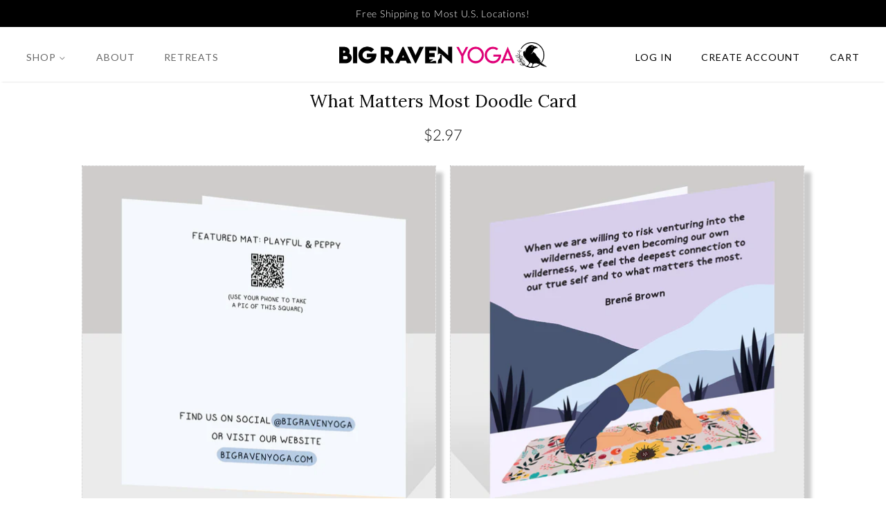

--- FILE ---
content_type: text/html; charset=utf-8
request_url: https://bigravenyoga.com/products/what-matters-most-doodle-card
body_size: 26858
content:
<!doctype html>
<!--[if lt IE 7]><html class="no-js lt-ie9 lt-ie8 lt-ie7" lang="en"> <![endif]-->
<!--[if IE 7]><html class="no-js lt-ie9 lt-ie8" lang="en"> <![endif]-->
<!--[if IE 8]><html class="no-js lt-ie9" lang="en"> <![endif]-->
<!--[if IE 9 ]><html class="ie9 no-js"> <![endif]-->
<!--[if (gt IE 9)|!(IE)]><!--> <html class="no-js" lang="en-US"> <!--<![endif]-->
<head>

  <!-- Basic page needs ================================================== -->
    <meta charset="utf-8">
    <link rel="preconnect dns-prefetch" href="https://cdn.shopify.com">
    <link rel="preload" as="font" href="//cdn.shopify.com/s/files/1/2364/7285/files/font-amithen.woff2?v=1589601386" type="font/woff2" crossorigin>
    <link rel="preload" as="font" href="//cdn.shopify.com/s/files/1/2364/7285/files/font-lato-300.woff2?v=1589610670" type="font/woff2" crossorigin>
    <link rel="preload" as="font" href="//cdn.shopify.com/s/files/1/2364/7285/files/font-lato-400.woff2?v=1589610670" type="font/woff2" crossorigin>
    <link rel="preload" as="font" href="//cdn.shopify.com/s/files/1/2364/7285/files/font-lora-400.woff2?v=1589610670" type="font/woff2" crossorigin>
    <link rel="preload" as="font" href="//cdn.shopify.com/s/files/1/2364/7285/files/font-lora-500.woff2?v=1589610670" type="font/woff2" crossorigin>
    <link rel="preload" as="font" href="//cdn.shopify.com/s/files/1/2364/7285/files/font-lora-600.woff2?v=1589610670" type="font/woff2" crossorigin>
    <link rel="preload" as="font" href="//cdn.shopify.com/s/files/1/2364/7285/files/font-lato-100.woff2?v=1589610670" type="font/woff2" crossorigin>
    <link rel="preload" as="font" href="//cdn.shopify.com/s/files/1/2364/7285/files/font-lato-italic-300.woff2?v=1589610670" type="font/woff2" crossorigin>
    <link rel="preload" as="font" href="//cdn.shopify.com/s/files/1/2364/7285/files/font-lato-italic-400.woff2?v=1589610670" type="font/woff2" crossorigin>
    <link rel="preconnect dns-prefetch" href="https://fonts.gstatic.com">
    <link rel="preconnect dns-prefetch" href="https://chimpstatic.com">
    <link rel="preconnect dns-prefetch" href="https://instafeed.nfcube.com">
    <link rel="preconnect dns-prefetch" href="https://s3.amazonaws.com">
    <link rel="preconnect dns-prefetch" href="https://app.pixelpop.co">
    <link rel="preconnect dns-prefetch" href="https://ajax.googleapis.com">
    <link rel="preconnect dns-prefetch" href="https://connect.facebook.net">
    <link rel="preconnect dns-prefetch" href="https://ct.pinterest.com">
    <link rel="preconnect dns-prefetch" href="https://s.pinimg.com">
    <link rel="preconnect dns-prefetch" href="https://stats.g.doubleclick.net">
    <link rel="preconnect dns-prefetch" href="https://www.facebook.com">
    <link rel="preconnect dns-prefetch" href="https://www.google-analytics.com">
    <link rel="preconnect dns-prefetch" href="https://www.google.com">
    <meta http-equiv="X-UA-Compatible" content="IE=edge">
    <meta name="google-site-verification" content="d6SpT7xtZhT-oUl3RMsQap3HctbbnOuwm_-wAYkWXQE" />
    <meta name="google-site-verification" content="6CRhrwBk0eUaWqTC7wg6p6nkuqwr6ejUZzuuxs49HFo" />
    <meta name="p:domain_verify" content="780e93412851e1abd9a6e7f5d17075dc"/>
    <meta name="msvalidate.01" content="8490EE12200C8C7FB23B80CCFC2C04C7" />

  
  <link rel="shortcut icon" href="//bigravenyoga.com/cdn/shop/files/BRY_transparent_favicon_32x32.png?v=1641550448" type="image/png" />
  

  <!-- Title and description ================================================== -->
  


  <title>
  What Matters Most Doodle Card &ndash; Big Raven Yoga
  </title>

  
  <meta name="description" content="Premium microfiber vegan suede yoga mats. When we are willing to risk venturing into the wilderness, and even becoming our own wilderness, we feel the deepest connection to our true self and to what matters the most. —Brené Brown Featuring our Playful &amp;amp; Peppy yoga mat.">
  

  <!-- Social meta ================================================== -->
  

  <meta property="og:type" content="product">
  <meta property="og:title" content="What Matters Most Doodle Card">
  <meta property="og:url" content="https://bigravenyoga.com/products/what-matters-most-doodle-card">
  
  <meta property="og:image" content="http://bigravenyoga.com/cdn/shop/products/WhatMattersMost-Playful_Peppy3DFRONT_grande.jpg?v=1649775301">
  <meta property="og:image:secure_url" content="https://bigravenyoga.com/cdn/shop/products/WhatMattersMost-Playful_Peppy3DFRONT_grande.jpg?v=1649775301">
  
  <meta property="og:image" content="http://bigravenyoga.com/cdn/shop/products/WhatMattersMost-Playful_Peppy3DBACK_grande.jpg?v=1649775304">
  <meta property="og:image:secure_url" content="https://bigravenyoga.com/cdn/shop/products/WhatMattersMost-Playful_Peppy3DBACK_grande.jpg?v=1649775304">
  
  <meta property="og:image" content="http://bigravenyoga.com/cdn/shop/products/WhatMattersMost-Playful_PeppyShopify_grande.jpg?v=1649775304">
  <meta property="og:image:secure_url" content="https://bigravenyoga.com/cdn/shop/products/WhatMattersMost-Playful_PeppyShopify_grande.jpg?v=1649775304">
  
<meta property="product:price:amount" content="2.97" /><meta property="product:price:currency" content="USD" />

  <meta property="og:description" content="When we are willing to risk venturing into the wilderness, and even becoming our own wilderness, we feel the deepest connection to our true self and to what matters the most. —Brené Brown Featuring our Playful &amp;amp; Peppy yoga mat.">

<meta property="og:site_name" content="Big Raven Yoga">


  <meta name="twitter:card" content="summary">



  <meta name="twitter:title" content="What Matters Most Doodle Card">
  <meta name="twitter:description" content="Microfiber vegan suede yoga mat: When we are willing to risk venturing into the wilderness, and even becoming our own wilderness, we feel the deepest connection to our true self and to what matters the most. —Brené Brown
Featuring ou">



  <!-- Helpers ================================================== -->
  <link rel="canonical" href="https://bigravenyoga.com/products/what-matters-most-doodle-card">
  <meta name="viewport" content="width=device-width,initial-scale=1">
  <meta name="theme-color" content="#000000">

  <!-- CSS ================================================== -->
  <link href="//bigravenyoga.com/cdn/shop/t/13/assets/timber.scss.css?v=151248111442185474131720027330" rel="stylesheet" type="text/css" media="all" />
  <link href="//bigravenyoga.com/cdn/shop/t/13/assets/theme.scss.css?v=152490686467288662711720027329" rel="stylesheet" type="text/css" media="all" />
  <link href="//bigravenyoga.com/cdn/shop/t/13/assets/brg.scss.css?v=26902281237717357881768521698" rel="stylesheet" type="text/css" media="all" />

  
  
  
  <link href="//fonts.googleapis.com/css?family=Lato:400,700" rel="stylesheet" type="text/css" media="all" />


  


  



  <script>
    window.theme = window.theme || {};

    var theme = {
      strings: {
        zoomClose: "Close (Esc)",
        zoomPrev: "Previous (Left arrow key)",
        zoomNext: "Next (Right arrow key)",
        addressError: "Error looking up that address",
        addressNoResults: "No results for that address",
        addressQueryLimit: "You have exceeded the Google API usage limit. Consider upgrading to a \u003ca href=\"https:\/\/developers.google.com\/maps\/premium\/usage-limits\"\u003ePremium Plan\u003c\/a\u003e.",
        authError: "There was a problem authenticating your Google Maps API Key."
      },
      settings: {
        // Adding some settings to allow the editor to update correctly when they are changed
        themeBgImage: false,
        customBgImage: '',
        enableWideLayout: true,
        typeAccentTransform: true,
        typeAccentSpacing: true,
        baseFontSize: '17px',
        headerBaseFontSize: '36px',
        accentFontSize: '24px'
      },
      variables: {
        mediaQueryMedium: 'screen and (max-width: 768px)',
        bpSmall: false
      },
      moneyFormat: "${{amount}}"
    }

    document.documentElement.className = document.documentElement.className.replace('no-js', 'supports-js');
  </script>

  <!-- Header hook for plugins ================================================== -->
  <script>window.performance && window.performance.mark && window.performance.mark('shopify.content_for_header.start');</script><meta id="shopify-digital-wallet" name="shopify-digital-wallet" content="/23647285/digital_wallets/dialog">
<meta name="shopify-checkout-api-token" content="4d938adf030434597ee49c2d75355a58">
<meta id="in-context-paypal-metadata" data-shop-id="23647285" data-venmo-supported="false" data-environment="production" data-locale="en_US" data-paypal-v4="true" data-currency="USD">
<link rel="alternate" type="application/json+oembed" href="https://bigravenyoga.com/products/what-matters-most-doodle-card.oembed">
<script async="async" src="/checkouts/internal/preloads.js?locale=en-US"></script>
<link rel="preconnect" href="https://shop.app" crossorigin="anonymous">
<script async="async" src="https://shop.app/checkouts/internal/preloads.js?locale=en-US&shop_id=23647285" crossorigin="anonymous"></script>
<script id="apple-pay-shop-capabilities" type="application/json">{"shopId":23647285,"countryCode":"US","currencyCode":"USD","merchantCapabilities":["supports3DS"],"merchantId":"gid:\/\/shopify\/Shop\/23647285","merchantName":"Big Raven Yoga","requiredBillingContactFields":["postalAddress","email","phone"],"requiredShippingContactFields":["postalAddress","email","phone"],"shippingType":"shipping","supportedNetworks":["visa","masterCard","amex","discover","elo","jcb"],"total":{"type":"pending","label":"Big Raven Yoga","amount":"1.00"},"shopifyPaymentsEnabled":true,"supportsSubscriptions":true}</script>
<script id="shopify-features" type="application/json">{"accessToken":"4d938adf030434597ee49c2d75355a58","betas":["rich-media-storefront-analytics"],"domain":"bigravenyoga.com","predictiveSearch":true,"shopId":23647285,"locale":"en"}</script>
<script>var Shopify = Shopify || {};
Shopify.shop = "big-raven-goods.myshopify.com";
Shopify.locale = "en";
Shopify.currency = {"active":"USD","rate":"1.0"};
Shopify.country = "US";
Shopify.theme = {"name":"Production.V3 with Installments message","id":132614095063,"schema_name":"Minimal","schema_version":"3.5.2","theme_store_id":380,"role":"main"};
Shopify.theme.handle = "null";
Shopify.theme.style = {"id":null,"handle":null};
Shopify.cdnHost = "bigravenyoga.com/cdn";
Shopify.routes = Shopify.routes || {};
Shopify.routes.root = "/";</script>
<script type="module">!function(o){(o.Shopify=o.Shopify||{}).modules=!0}(window);</script>
<script>!function(o){function n(){var o=[];function n(){o.push(Array.prototype.slice.apply(arguments))}return n.q=o,n}var t=o.Shopify=o.Shopify||{};t.loadFeatures=n(),t.autoloadFeatures=n()}(window);</script>
<script>
  window.ShopifyPay = window.ShopifyPay || {};
  window.ShopifyPay.apiHost = "shop.app\/pay";
  window.ShopifyPay.redirectState = null;
</script>
<script id="shop-js-analytics" type="application/json">{"pageType":"product"}</script>
<script defer="defer" async type="module" src="//bigravenyoga.com/cdn/shopifycloud/shop-js/modules/v2/client.init-shop-cart-sync_BdyHc3Nr.en.esm.js"></script>
<script defer="defer" async type="module" src="//bigravenyoga.com/cdn/shopifycloud/shop-js/modules/v2/chunk.common_Daul8nwZ.esm.js"></script>
<script type="module">
  await import("//bigravenyoga.com/cdn/shopifycloud/shop-js/modules/v2/client.init-shop-cart-sync_BdyHc3Nr.en.esm.js");
await import("//bigravenyoga.com/cdn/shopifycloud/shop-js/modules/v2/chunk.common_Daul8nwZ.esm.js");

  window.Shopify.SignInWithShop?.initShopCartSync?.({"fedCMEnabled":true,"windoidEnabled":true});

</script>
<script defer="defer" async type="module" src="//bigravenyoga.com/cdn/shopifycloud/shop-js/modules/v2/client.payment-terms_MV4M3zvL.en.esm.js"></script>
<script defer="defer" async type="module" src="//bigravenyoga.com/cdn/shopifycloud/shop-js/modules/v2/chunk.common_Daul8nwZ.esm.js"></script>
<script defer="defer" async type="module" src="//bigravenyoga.com/cdn/shopifycloud/shop-js/modules/v2/chunk.modal_CQq8HTM6.esm.js"></script>
<script type="module">
  await import("//bigravenyoga.com/cdn/shopifycloud/shop-js/modules/v2/client.payment-terms_MV4M3zvL.en.esm.js");
await import("//bigravenyoga.com/cdn/shopifycloud/shop-js/modules/v2/chunk.common_Daul8nwZ.esm.js");
await import("//bigravenyoga.com/cdn/shopifycloud/shop-js/modules/v2/chunk.modal_CQq8HTM6.esm.js");

  
</script>
<script>
  window.Shopify = window.Shopify || {};
  if (!window.Shopify.featureAssets) window.Shopify.featureAssets = {};
  window.Shopify.featureAssets['shop-js'] = {"shop-cart-sync":["modules/v2/client.shop-cart-sync_QYOiDySF.en.esm.js","modules/v2/chunk.common_Daul8nwZ.esm.js"],"init-fed-cm":["modules/v2/client.init-fed-cm_DchLp9rc.en.esm.js","modules/v2/chunk.common_Daul8nwZ.esm.js"],"shop-button":["modules/v2/client.shop-button_OV7bAJc5.en.esm.js","modules/v2/chunk.common_Daul8nwZ.esm.js"],"init-windoid":["modules/v2/client.init-windoid_DwxFKQ8e.en.esm.js","modules/v2/chunk.common_Daul8nwZ.esm.js"],"shop-cash-offers":["modules/v2/client.shop-cash-offers_DWtL6Bq3.en.esm.js","modules/v2/chunk.common_Daul8nwZ.esm.js","modules/v2/chunk.modal_CQq8HTM6.esm.js"],"shop-toast-manager":["modules/v2/client.shop-toast-manager_CX9r1SjA.en.esm.js","modules/v2/chunk.common_Daul8nwZ.esm.js"],"init-shop-email-lookup-coordinator":["modules/v2/client.init-shop-email-lookup-coordinator_UhKnw74l.en.esm.js","modules/v2/chunk.common_Daul8nwZ.esm.js"],"pay-button":["modules/v2/client.pay-button_DzxNnLDY.en.esm.js","modules/v2/chunk.common_Daul8nwZ.esm.js"],"avatar":["modules/v2/client.avatar_BTnouDA3.en.esm.js"],"init-shop-cart-sync":["modules/v2/client.init-shop-cart-sync_BdyHc3Nr.en.esm.js","modules/v2/chunk.common_Daul8nwZ.esm.js"],"shop-login-button":["modules/v2/client.shop-login-button_D8B466_1.en.esm.js","modules/v2/chunk.common_Daul8nwZ.esm.js","modules/v2/chunk.modal_CQq8HTM6.esm.js"],"init-customer-accounts-sign-up":["modules/v2/client.init-customer-accounts-sign-up_C8fpPm4i.en.esm.js","modules/v2/client.shop-login-button_D8B466_1.en.esm.js","modules/v2/chunk.common_Daul8nwZ.esm.js","modules/v2/chunk.modal_CQq8HTM6.esm.js"],"init-shop-for-new-customer-accounts":["modules/v2/client.init-shop-for-new-customer-accounts_CVTO0Ztu.en.esm.js","modules/v2/client.shop-login-button_D8B466_1.en.esm.js","modules/v2/chunk.common_Daul8nwZ.esm.js","modules/v2/chunk.modal_CQq8HTM6.esm.js"],"init-customer-accounts":["modules/v2/client.init-customer-accounts_dRgKMfrE.en.esm.js","modules/v2/client.shop-login-button_D8B466_1.en.esm.js","modules/v2/chunk.common_Daul8nwZ.esm.js","modules/v2/chunk.modal_CQq8HTM6.esm.js"],"shop-follow-button":["modules/v2/client.shop-follow-button_CkZpjEct.en.esm.js","modules/v2/chunk.common_Daul8nwZ.esm.js","modules/v2/chunk.modal_CQq8HTM6.esm.js"],"lead-capture":["modules/v2/client.lead-capture_BntHBhfp.en.esm.js","modules/v2/chunk.common_Daul8nwZ.esm.js","modules/v2/chunk.modal_CQq8HTM6.esm.js"],"checkout-modal":["modules/v2/client.checkout-modal_CfxcYbTm.en.esm.js","modules/v2/chunk.common_Daul8nwZ.esm.js","modules/v2/chunk.modal_CQq8HTM6.esm.js"],"shop-login":["modules/v2/client.shop-login_Da4GZ2H6.en.esm.js","modules/v2/chunk.common_Daul8nwZ.esm.js","modules/v2/chunk.modal_CQq8HTM6.esm.js"],"payment-terms":["modules/v2/client.payment-terms_MV4M3zvL.en.esm.js","modules/v2/chunk.common_Daul8nwZ.esm.js","modules/v2/chunk.modal_CQq8HTM6.esm.js"]};
</script>
<script>(function() {
  var isLoaded = false;
  function asyncLoad() {
    if (isLoaded) return;
    isLoaded = true;
    var urls = ["https:\/\/s3.amazonaws.com\/pixelpop\/usercontent\/scripts\/db0f0021-68f1-4fa2-ba7d-7316c6d417a7\/pixelpop.js?shop=big-raven-goods.myshopify.com","https:\/\/cdn.nfcube.com\/instafeed-e71d9768ff7bfb4bc50b6e7c00e8cb7f.js?shop=big-raven-goods.myshopify.com"];
    for (var i = 0; i < urls.length; i++) {
      var s = document.createElement('script');
      s.type = 'text/javascript';
      s.async = true;
      s.src = urls[i];
      var x = document.getElementsByTagName('script')[0];
      x.parentNode.insertBefore(s, x);
    }
  };
  if(window.attachEvent) {
    window.attachEvent('onload', asyncLoad);
  } else {
    window.addEventListener('load', asyncLoad, false);
  }
})();</script>
<script id="__st">var __st={"a":23647285,"offset":-21600,"reqid":"5e7a1db4-c919-4d4a-995b-c12778281ecb-1769000445","pageurl":"bigravenyoga.com\/products\/what-matters-most-doodle-card","u":"375bbc815d02","p":"product","rtyp":"product","rid":7609358778583};</script>
<script>window.ShopifyPaypalV4VisibilityTracking = true;</script>
<script id="captcha-bootstrap">!function(){'use strict';const t='contact',e='account',n='new_comment',o=[[t,t],['blogs',n],['comments',n],[t,'customer']],c=[[e,'customer_login'],[e,'guest_login'],[e,'recover_customer_password'],[e,'create_customer']],r=t=>t.map((([t,e])=>`form[action*='/${t}']:not([data-nocaptcha='true']) input[name='form_type'][value='${e}']`)).join(','),a=t=>()=>t?[...document.querySelectorAll(t)].map((t=>t.form)):[];function s(){const t=[...o],e=r(t);return a(e)}const i='password',u='form_key',d=['recaptcha-v3-token','g-recaptcha-response','h-captcha-response',i],f=()=>{try{return window.sessionStorage}catch{return}},m='__shopify_v',_=t=>t.elements[u];function p(t,e,n=!1){try{const o=window.sessionStorage,c=JSON.parse(o.getItem(e)),{data:r}=function(t){const{data:e,action:n}=t;return t[m]||n?{data:e,action:n}:{data:t,action:n}}(c);for(const[e,n]of Object.entries(r))t.elements[e]&&(t.elements[e].value=n);n&&o.removeItem(e)}catch(o){console.error('form repopulation failed',{error:o})}}const l='form_type',E='cptcha';function T(t){t.dataset[E]=!0}const w=window,h=w.document,L='Shopify',v='ce_forms',y='captcha';let A=!1;((t,e)=>{const n=(g='f06e6c50-85a8-45c8-87d0-21a2b65856fe',I='https://cdn.shopify.com/shopifycloud/storefront-forms-hcaptcha/ce_storefront_forms_captcha_hcaptcha.v1.5.2.iife.js',D={infoText:'Protected by hCaptcha',privacyText:'Privacy',termsText:'Terms'},(t,e,n)=>{const o=w[L][v],c=o.bindForm;if(c)return c(t,g,e,D).then(n);var r;o.q.push([[t,g,e,D],n]),r=I,A||(h.body.append(Object.assign(h.createElement('script'),{id:'captcha-provider',async:!0,src:r})),A=!0)});var g,I,D;w[L]=w[L]||{},w[L][v]=w[L][v]||{},w[L][v].q=[],w[L][y]=w[L][y]||{},w[L][y].protect=function(t,e){n(t,void 0,e),T(t)},Object.freeze(w[L][y]),function(t,e,n,w,h,L){const[v,y,A,g]=function(t,e,n){const i=e?o:[],u=t?c:[],d=[...i,...u],f=r(d),m=r(i),_=r(d.filter((([t,e])=>n.includes(e))));return[a(f),a(m),a(_),s()]}(w,h,L),I=t=>{const e=t.target;return e instanceof HTMLFormElement?e:e&&e.form},D=t=>v().includes(t);t.addEventListener('submit',(t=>{const e=I(t);if(!e)return;const n=D(e)&&!e.dataset.hcaptchaBound&&!e.dataset.recaptchaBound,o=_(e),c=g().includes(e)&&(!o||!o.value);(n||c)&&t.preventDefault(),c&&!n&&(function(t){try{if(!f())return;!function(t){const e=f();if(!e)return;const n=_(t);if(!n)return;const o=n.value;o&&e.removeItem(o)}(t);const e=Array.from(Array(32),(()=>Math.random().toString(36)[2])).join('');!function(t,e){_(t)||t.append(Object.assign(document.createElement('input'),{type:'hidden',name:u})),t.elements[u].value=e}(t,e),function(t,e){const n=f();if(!n)return;const o=[...t.querySelectorAll(`input[type='${i}']`)].map((({name:t})=>t)),c=[...d,...o],r={};for(const[a,s]of new FormData(t).entries())c.includes(a)||(r[a]=s);n.setItem(e,JSON.stringify({[m]:1,action:t.action,data:r}))}(t,e)}catch(e){console.error('failed to persist form',e)}}(e),e.submit())}));const S=(t,e)=>{t&&!t.dataset[E]&&(n(t,e.some((e=>e===t))),T(t))};for(const o of['focusin','change'])t.addEventListener(o,(t=>{const e=I(t);D(e)&&S(e,y())}));const B=e.get('form_key'),M=e.get(l),P=B&&M;t.addEventListener('DOMContentLoaded',(()=>{const t=y();if(P)for(const e of t)e.elements[l].value===M&&p(e,B);[...new Set([...A(),...v().filter((t=>'true'===t.dataset.shopifyCaptcha))])].forEach((e=>S(e,t)))}))}(h,new URLSearchParams(w.location.search),n,t,e,['guest_login'])})(!0,!0)}();</script>
<script integrity="sha256-4kQ18oKyAcykRKYeNunJcIwy7WH5gtpwJnB7kiuLZ1E=" data-source-attribution="shopify.loadfeatures" defer="defer" src="//bigravenyoga.com/cdn/shopifycloud/storefront/assets/storefront/load_feature-a0a9edcb.js" crossorigin="anonymous"></script>
<script crossorigin="anonymous" defer="defer" src="//bigravenyoga.com/cdn/shopifycloud/storefront/assets/shopify_pay/storefront-65b4c6d7.js?v=20250812"></script>
<script data-source-attribution="shopify.dynamic_checkout.dynamic.init">var Shopify=Shopify||{};Shopify.PaymentButton=Shopify.PaymentButton||{isStorefrontPortableWallets:!0,init:function(){window.Shopify.PaymentButton.init=function(){};var t=document.createElement("script");t.src="https://bigravenyoga.com/cdn/shopifycloud/portable-wallets/latest/portable-wallets.en.js",t.type="module",document.head.appendChild(t)}};
</script>
<script data-source-attribution="shopify.dynamic_checkout.buyer_consent">
  function portableWalletsHideBuyerConsent(e){var t=document.getElementById("shopify-buyer-consent"),n=document.getElementById("shopify-subscription-policy-button");t&&n&&(t.classList.add("hidden"),t.setAttribute("aria-hidden","true"),n.removeEventListener("click",e))}function portableWalletsShowBuyerConsent(e){var t=document.getElementById("shopify-buyer-consent"),n=document.getElementById("shopify-subscription-policy-button");t&&n&&(t.classList.remove("hidden"),t.removeAttribute("aria-hidden"),n.addEventListener("click",e))}window.Shopify?.PaymentButton&&(window.Shopify.PaymentButton.hideBuyerConsent=portableWalletsHideBuyerConsent,window.Shopify.PaymentButton.showBuyerConsent=portableWalletsShowBuyerConsent);
</script>
<script data-source-attribution="shopify.dynamic_checkout.cart.bootstrap">document.addEventListener("DOMContentLoaded",(function(){function t(){return document.querySelector("shopify-accelerated-checkout-cart, shopify-accelerated-checkout")}if(t())Shopify.PaymentButton.init();else{new MutationObserver((function(e,n){t()&&(Shopify.PaymentButton.init(),n.disconnect())})).observe(document.body,{childList:!0,subtree:!0})}}));
</script>
<link id="shopify-accelerated-checkout-styles" rel="stylesheet" media="screen" href="https://bigravenyoga.com/cdn/shopifycloud/portable-wallets/latest/accelerated-checkout-backwards-compat.css" crossorigin="anonymous">
<style id="shopify-accelerated-checkout-cart">
        #shopify-buyer-consent {
  margin-top: 1em;
  display: inline-block;
  width: 100%;
}

#shopify-buyer-consent.hidden {
  display: none;
}

#shopify-subscription-policy-button {
  background: none;
  border: none;
  padding: 0;
  text-decoration: underline;
  font-size: inherit;
  cursor: pointer;
}

#shopify-subscription-policy-button::before {
  box-shadow: none;
}

      </style>

<script>window.performance && window.performance.mark && window.performance.mark('shopify.content_for_header.end');</script>


<!--[if lt IE 9]>
<script src="//cdnjs.cloudflare.com/ajax/libs/html5shiv/3.7.2/html5shiv.min.js" type="text/javascript"></script>
<link href="//bigravenyoga.com/cdn/shop/t/13/assets/respond-proxy.html" id="respond-proxy" rel="respond-proxy" />
<link href="//bigravenyoga.com/search?q=996eff118c9e4d87a1ae7dea629f03fa" id="respond-redirect" rel="respond-redirect" />
<script src="//bigravenyoga.com/search?q=996eff118c9e4d87a1ae7dea629f03fa" type="text/javascript"></script>
<![endif]-->


  <script src="//ajax.googleapis.com/ajax/libs/jquery/2.2.3/jquery.min.js" type="text/javascript"></script>
<!--[if (gt IE 9)|!(IE)]><!--><script src="//bigravenyoga.com/cdn/shop/t/13/assets/lazysizes.min.js?v=121850109572283565091652370712" async="async"></script><!--<![endif]-->
  <!--[if lte IE 9]><script src="//bigravenyoga.com/cdn/shop/t/13/assets/lazysizes.min.js?v=121850109572283565091652370712"></script><![endif]-->

  
  

<!-- BEGIN app block: shopify://apps/klaviyo-email-marketing-sms/blocks/klaviyo-onsite-embed/2632fe16-c075-4321-a88b-50b567f42507 -->












  <script async src="https://static.klaviyo.com/onsite/js/RNbGMZ/klaviyo.js?company_id=RNbGMZ"></script>
  <script>!function(){if(!window.klaviyo){window._klOnsite=window._klOnsite||[];try{window.klaviyo=new Proxy({},{get:function(n,i){return"push"===i?function(){var n;(n=window._klOnsite).push.apply(n,arguments)}:function(){for(var n=arguments.length,o=new Array(n),w=0;w<n;w++)o[w]=arguments[w];var t="function"==typeof o[o.length-1]?o.pop():void 0,e=new Promise((function(n){window._klOnsite.push([i].concat(o,[function(i){t&&t(i),n(i)}]))}));return e}}})}catch(n){window.klaviyo=window.klaviyo||[],window.klaviyo.push=function(){var n;(n=window._klOnsite).push.apply(n,arguments)}}}}();</script>

  
    <script id="viewed_product">
      if (item == null) {
        var _learnq = _learnq || [];

        var MetafieldReviews = null
        var MetafieldYotpoRating = null
        var MetafieldYotpoCount = null
        var MetafieldLooxRating = null
        var MetafieldLooxCount = null
        var okendoProduct = null
        var okendoProductReviewCount = null
        var okendoProductReviewAverageValue = null
        try {
          // The following fields are used for Customer Hub recently viewed in order to add reviews.
          // This information is not part of __kla_viewed. Instead, it is part of __kla_viewed_reviewed_items
          MetafieldReviews = {};
          MetafieldYotpoRating = null
          MetafieldYotpoCount = null
          MetafieldLooxRating = null
          MetafieldLooxCount = null

          okendoProduct = null
          // If the okendo metafield is not legacy, it will error, which then requires the new json formatted data
          if (okendoProduct && 'error' in okendoProduct) {
            okendoProduct = null
          }
          okendoProductReviewCount = okendoProduct ? okendoProduct.reviewCount : null
          okendoProductReviewAverageValue = okendoProduct ? okendoProduct.reviewAverageValue : null
        } catch (error) {
          console.error('Error in Klaviyo onsite reviews tracking:', error);
        }

        var item = {
          Name: "What Matters Most Doodle Card",
          ProductID: 7609358778583,
          Categories: ["Doodle Cards Unavailable"],
          ImageURL: "https://bigravenyoga.com/cdn/shop/products/WhatMattersMost-Playful_PeppyShopify_grande.jpg?v=1649775304",
          URL: "https://bigravenyoga.com/products/what-matters-most-doodle-card",
          Brand: "Big Raven Yoga",
          Price: "$2.97",
          Value: "2.97",
          CompareAtPrice: "$0.00"
        };
        _learnq.push(['track', 'Viewed Product', item]);
        _learnq.push(['trackViewedItem', {
          Title: item.Name,
          ItemId: item.ProductID,
          Categories: item.Categories,
          ImageUrl: item.ImageURL,
          Url: item.URL,
          Metadata: {
            Brand: item.Brand,
            Price: item.Price,
            Value: item.Value,
            CompareAtPrice: item.CompareAtPrice
          },
          metafields:{
            reviews: MetafieldReviews,
            yotpo:{
              rating: MetafieldYotpoRating,
              count: MetafieldYotpoCount,
            },
            loox:{
              rating: MetafieldLooxRating,
              count: MetafieldLooxCount,
            },
            okendo: {
              rating: okendoProductReviewAverageValue,
              count: okendoProductReviewCount,
            }
          }
        }]);
      }
    </script>
  




  <script>
    window.klaviyoReviewsProductDesignMode = false
  </script>







<!-- END app block --><link href="https://monorail-edge.shopifysvc.com" rel="dns-prefetch">
<script>(function(){if ("sendBeacon" in navigator && "performance" in window) {try {var session_token_from_headers = performance.getEntriesByType('navigation')[0].serverTiming.find(x => x.name == '_s').description;} catch {var session_token_from_headers = undefined;}var session_cookie_matches = document.cookie.match(/_shopify_s=([^;]*)/);var session_token_from_cookie = session_cookie_matches && session_cookie_matches.length === 2 ? session_cookie_matches[1] : "";var session_token = session_token_from_headers || session_token_from_cookie || "";function handle_abandonment_event(e) {var entries = performance.getEntries().filter(function(entry) {return /monorail-edge.shopifysvc.com/.test(entry.name);});if (!window.abandonment_tracked && entries.length === 0) {window.abandonment_tracked = true;var currentMs = Date.now();var navigation_start = performance.timing.navigationStart;var payload = {shop_id: 23647285,url: window.location.href,navigation_start,duration: currentMs - navigation_start,session_token,page_type: "product"};window.navigator.sendBeacon("https://monorail-edge.shopifysvc.com/v1/produce", JSON.stringify({schema_id: "online_store_buyer_site_abandonment/1.1",payload: payload,metadata: {event_created_at_ms: currentMs,event_sent_at_ms: currentMs}}));}}window.addEventListener('pagehide', handle_abandonment_event);}}());</script>
<script id="web-pixels-manager-setup">(function e(e,d,r,n,o){if(void 0===o&&(o={}),!Boolean(null===(a=null===(i=window.Shopify)||void 0===i?void 0:i.analytics)||void 0===a?void 0:a.replayQueue)){var i,a;window.Shopify=window.Shopify||{};var t=window.Shopify;t.analytics=t.analytics||{};var s=t.analytics;s.replayQueue=[],s.publish=function(e,d,r){return s.replayQueue.push([e,d,r]),!0};try{self.performance.mark("wpm:start")}catch(e){}var l=function(){var e={modern:/Edge?\/(1{2}[4-9]|1[2-9]\d|[2-9]\d{2}|\d{4,})\.\d+(\.\d+|)|Firefox\/(1{2}[4-9]|1[2-9]\d|[2-9]\d{2}|\d{4,})\.\d+(\.\d+|)|Chrom(ium|e)\/(9{2}|\d{3,})\.\d+(\.\d+|)|(Maci|X1{2}).+ Version\/(15\.\d+|(1[6-9]|[2-9]\d|\d{3,})\.\d+)([,.]\d+|)( \(\w+\)|)( Mobile\/\w+|) Safari\/|Chrome.+OPR\/(9{2}|\d{3,})\.\d+\.\d+|(CPU[ +]OS|iPhone[ +]OS|CPU[ +]iPhone|CPU IPhone OS|CPU iPad OS)[ +]+(15[._]\d+|(1[6-9]|[2-9]\d|\d{3,})[._]\d+)([._]\d+|)|Android:?[ /-](13[3-9]|1[4-9]\d|[2-9]\d{2}|\d{4,})(\.\d+|)(\.\d+|)|Android.+Firefox\/(13[5-9]|1[4-9]\d|[2-9]\d{2}|\d{4,})\.\d+(\.\d+|)|Android.+Chrom(ium|e)\/(13[3-9]|1[4-9]\d|[2-9]\d{2}|\d{4,})\.\d+(\.\d+|)|SamsungBrowser\/([2-9]\d|\d{3,})\.\d+/,legacy:/Edge?\/(1[6-9]|[2-9]\d|\d{3,})\.\d+(\.\d+|)|Firefox\/(5[4-9]|[6-9]\d|\d{3,})\.\d+(\.\d+|)|Chrom(ium|e)\/(5[1-9]|[6-9]\d|\d{3,})\.\d+(\.\d+|)([\d.]+$|.*Safari\/(?![\d.]+ Edge\/[\d.]+$))|(Maci|X1{2}).+ Version\/(10\.\d+|(1[1-9]|[2-9]\d|\d{3,})\.\d+)([,.]\d+|)( \(\w+\)|)( Mobile\/\w+|) Safari\/|Chrome.+OPR\/(3[89]|[4-9]\d|\d{3,})\.\d+\.\d+|(CPU[ +]OS|iPhone[ +]OS|CPU[ +]iPhone|CPU IPhone OS|CPU iPad OS)[ +]+(10[._]\d+|(1[1-9]|[2-9]\d|\d{3,})[._]\d+)([._]\d+|)|Android:?[ /-](13[3-9]|1[4-9]\d|[2-9]\d{2}|\d{4,})(\.\d+|)(\.\d+|)|Mobile Safari.+OPR\/([89]\d|\d{3,})\.\d+\.\d+|Android.+Firefox\/(13[5-9]|1[4-9]\d|[2-9]\d{2}|\d{4,})\.\d+(\.\d+|)|Android.+Chrom(ium|e)\/(13[3-9]|1[4-9]\d|[2-9]\d{2}|\d{4,})\.\d+(\.\d+|)|Android.+(UC? ?Browser|UCWEB|U3)[ /]?(15\.([5-9]|\d{2,})|(1[6-9]|[2-9]\d|\d{3,})\.\d+)\.\d+|SamsungBrowser\/(5\.\d+|([6-9]|\d{2,})\.\d+)|Android.+MQ{2}Browser\/(14(\.(9|\d{2,})|)|(1[5-9]|[2-9]\d|\d{3,})(\.\d+|))(\.\d+|)|K[Aa][Ii]OS\/(3\.\d+|([4-9]|\d{2,})\.\d+)(\.\d+|)/},d=e.modern,r=e.legacy,n=navigator.userAgent;return n.match(d)?"modern":n.match(r)?"legacy":"unknown"}(),u="modern"===l?"modern":"legacy",c=(null!=n?n:{modern:"",legacy:""})[u],f=function(e){return[e.baseUrl,"/wpm","/b",e.hashVersion,"modern"===e.buildTarget?"m":"l",".js"].join("")}({baseUrl:d,hashVersion:r,buildTarget:u}),m=function(e){var d=e.version,r=e.bundleTarget,n=e.surface,o=e.pageUrl,i=e.monorailEndpoint;return{emit:function(e){var a=e.status,t=e.errorMsg,s=(new Date).getTime(),l=JSON.stringify({metadata:{event_sent_at_ms:s},events:[{schema_id:"web_pixels_manager_load/3.1",payload:{version:d,bundle_target:r,page_url:o,status:a,surface:n,error_msg:t},metadata:{event_created_at_ms:s}}]});if(!i)return console&&console.warn&&console.warn("[Web Pixels Manager] No Monorail endpoint provided, skipping logging."),!1;try{return self.navigator.sendBeacon.bind(self.navigator)(i,l)}catch(e){}var u=new XMLHttpRequest;try{return u.open("POST",i,!0),u.setRequestHeader("Content-Type","text/plain"),u.send(l),!0}catch(e){return console&&console.warn&&console.warn("[Web Pixels Manager] Got an unhandled error while logging to Monorail."),!1}}}}({version:r,bundleTarget:l,surface:e.surface,pageUrl:self.location.href,monorailEndpoint:e.monorailEndpoint});try{o.browserTarget=l,function(e){var d=e.src,r=e.async,n=void 0===r||r,o=e.onload,i=e.onerror,a=e.sri,t=e.scriptDataAttributes,s=void 0===t?{}:t,l=document.createElement("script"),u=document.querySelector("head"),c=document.querySelector("body");if(l.async=n,l.src=d,a&&(l.integrity=a,l.crossOrigin="anonymous"),s)for(var f in s)if(Object.prototype.hasOwnProperty.call(s,f))try{l.dataset[f]=s[f]}catch(e){}if(o&&l.addEventListener("load",o),i&&l.addEventListener("error",i),u)u.appendChild(l);else{if(!c)throw new Error("Did not find a head or body element to append the script");c.appendChild(l)}}({src:f,async:!0,onload:function(){if(!function(){var e,d;return Boolean(null===(d=null===(e=window.Shopify)||void 0===e?void 0:e.analytics)||void 0===d?void 0:d.initialized)}()){var d=window.webPixelsManager.init(e)||void 0;if(d){var r=window.Shopify.analytics;r.replayQueue.forEach((function(e){var r=e[0],n=e[1],o=e[2];d.publishCustomEvent(r,n,o)})),r.replayQueue=[],r.publish=d.publishCustomEvent,r.visitor=d.visitor,r.initialized=!0}}},onerror:function(){return m.emit({status:"failed",errorMsg:"".concat(f," has failed to load")})},sri:function(e){var d=/^sha384-[A-Za-z0-9+/=]+$/;return"string"==typeof e&&d.test(e)}(c)?c:"",scriptDataAttributes:o}),m.emit({status:"loading"})}catch(e){m.emit({status:"failed",errorMsg:(null==e?void 0:e.message)||"Unknown error"})}}})({shopId: 23647285,storefrontBaseUrl: "https://bigravenyoga.com",extensionsBaseUrl: "https://extensions.shopifycdn.com/cdn/shopifycloud/web-pixels-manager",monorailEndpoint: "https://monorail-edge.shopifysvc.com/unstable/produce_batch",surface: "storefront-renderer",enabledBetaFlags: ["2dca8a86"],webPixelsConfigList: [{"id":"1831305431","configuration":"{\"accountID\":\"RNbGMZ\",\"webPixelConfig\":\"eyJlbmFibGVBZGRlZFRvQ2FydEV2ZW50cyI6IHRydWV9\"}","eventPayloadVersion":"v1","runtimeContext":"STRICT","scriptVersion":"524f6c1ee37bacdca7657a665bdca589","type":"APP","apiClientId":123074,"privacyPurposes":["ANALYTICS","MARKETING"],"dataSharingAdjustments":{"protectedCustomerApprovalScopes":["read_customer_address","read_customer_email","read_customer_name","read_customer_personal_data","read_customer_phone"]}},{"id":"1060012247","configuration":"{\"pixel_id\":\"325123551652728\",\"pixel_type\":\"facebook_pixel\"}","eventPayloadVersion":"v1","runtimeContext":"OPEN","scriptVersion":"ca16bc87fe92b6042fbaa3acc2fbdaa6","type":"APP","apiClientId":2329312,"privacyPurposes":["ANALYTICS","MARKETING","SALE_OF_DATA"],"dataSharingAdjustments":{"protectedCustomerApprovalScopes":["read_customer_address","read_customer_email","read_customer_name","read_customer_personal_data","read_customer_phone"]}},{"id":"457081047","configuration":"{\"config\":\"{\\\"pixel_id\\\":\\\"G-D88X5M2C28\\\",\\\"gtag_events\\\":[{\\\"type\\\":\\\"begin_checkout\\\",\\\"action_label\\\":\\\"G-D88X5M2C28\\\"},{\\\"type\\\":\\\"search\\\",\\\"action_label\\\":\\\"G-D88X5M2C28\\\"},{\\\"type\\\":\\\"view_item\\\",\\\"action_label\\\":\\\"G-D88X5M2C28\\\"},{\\\"type\\\":\\\"purchase\\\",\\\"action_label\\\":\\\"G-D88X5M2C28\\\"},{\\\"type\\\":\\\"page_view\\\",\\\"action_label\\\":\\\"G-D88X5M2C28\\\"},{\\\"type\\\":\\\"add_payment_info\\\",\\\"action_label\\\":\\\"G-D88X5M2C28\\\"},{\\\"type\\\":\\\"add_to_cart\\\",\\\"action_label\\\":\\\"G-D88X5M2C28\\\"}],\\\"enable_monitoring_mode\\\":false}\"}","eventPayloadVersion":"v1","runtimeContext":"OPEN","scriptVersion":"b2a88bafab3e21179ed38636efcd8a93","type":"APP","apiClientId":1780363,"privacyPurposes":[],"dataSharingAdjustments":{"protectedCustomerApprovalScopes":["read_customer_address","read_customer_email","read_customer_name","read_customer_personal_data","read_customer_phone"]}},{"id":"123371735","configuration":"{\"tagID\":\"2612997678516\"}","eventPayloadVersion":"v1","runtimeContext":"STRICT","scriptVersion":"18031546ee651571ed29edbe71a3550b","type":"APP","apiClientId":3009811,"privacyPurposes":["ANALYTICS","MARKETING","SALE_OF_DATA"],"dataSharingAdjustments":{"protectedCustomerApprovalScopes":["read_customer_address","read_customer_email","read_customer_name","read_customer_personal_data","read_customer_phone"]}},{"id":"shopify-app-pixel","configuration":"{}","eventPayloadVersion":"v1","runtimeContext":"STRICT","scriptVersion":"0450","apiClientId":"shopify-pixel","type":"APP","privacyPurposes":["ANALYTICS","MARKETING"]},{"id":"shopify-custom-pixel","eventPayloadVersion":"v1","runtimeContext":"LAX","scriptVersion":"0450","apiClientId":"shopify-pixel","type":"CUSTOM","privacyPurposes":["ANALYTICS","MARKETING"]}],isMerchantRequest: false,initData: {"shop":{"name":"Big Raven Yoga","paymentSettings":{"currencyCode":"USD"},"myshopifyDomain":"big-raven-goods.myshopify.com","countryCode":"US","storefrontUrl":"https:\/\/bigravenyoga.com"},"customer":null,"cart":null,"checkout":null,"productVariants":[{"price":{"amount":2.97,"currencyCode":"USD"},"product":{"title":"What Matters Most Doodle Card","vendor":"Big Raven Yoga","id":"7609358778583","untranslatedTitle":"What Matters Most Doodle Card","url":"\/products\/what-matters-most-doodle-card","type":"Doodle Card"},"id":"42627438117079","image":{"src":"\/\/bigravenyoga.com\/cdn\/shop\/products\/WhatMattersMost-Playful_PeppyShopify.jpg?v=1649775304"},"sku":null,"title":"Greeting Card Download","untranslatedTitle":"Greeting Card Download"},{"price":{"amount":2.97,"currencyCode":"USD"},"product":{"title":"What Matters Most Doodle Card","vendor":"Big Raven Yoga","id":"7609358778583","untranslatedTitle":"What Matters Most Doodle Card","url":"\/products\/what-matters-most-doodle-card","type":"Doodle Card"},"id":"42627438149847","image":{"src":"\/\/bigravenyoga.com\/cdn\/shop\/products\/WhatMattersMost-Playful_PeppyWallHangingDoodleCards.jpg?v=1649775296"},"sku":null,"title":"Wall Hanging Download 6\"×6\"","untranslatedTitle":"Wall Hanging Download 6\"×6\""}],"purchasingCompany":null},},"https://bigravenyoga.com/cdn","fcfee988w5aeb613cpc8e4bc33m6693e112",{"modern":"","legacy":""},{"shopId":"23647285","storefrontBaseUrl":"https:\/\/bigravenyoga.com","extensionBaseUrl":"https:\/\/extensions.shopifycdn.com\/cdn\/shopifycloud\/web-pixels-manager","surface":"storefront-renderer","enabledBetaFlags":"[\"2dca8a86\"]","isMerchantRequest":"false","hashVersion":"fcfee988w5aeb613cpc8e4bc33m6693e112","publish":"custom","events":"[[\"page_viewed\",{}],[\"product_viewed\",{\"productVariant\":{\"price\":{\"amount\":2.97,\"currencyCode\":\"USD\"},\"product\":{\"title\":\"What Matters Most Doodle Card\",\"vendor\":\"Big Raven Yoga\",\"id\":\"7609358778583\",\"untranslatedTitle\":\"What Matters Most Doodle Card\",\"url\":\"\/products\/what-matters-most-doodle-card\",\"type\":\"Doodle Card\"},\"id\":\"42627438117079\",\"image\":{\"src\":\"\/\/bigravenyoga.com\/cdn\/shop\/products\/WhatMattersMost-Playful_PeppyShopify.jpg?v=1649775304\"},\"sku\":null,\"title\":\"Greeting Card Download\",\"untranslatedTitle\":\"Greeting Card Download\"}}]]"});</script><script>
  window.ShopifyAnalytics = window.ShopifyAnalytics || {};
  window.ShopifyAnalytics.meta = window.ShopifyAnalytics.meta || {};
  window.ShopifyAnalytics.meta.currency = 'USD';
  var meta = {"product":{"id":7609358778583,"gid":"gid:\/\/shopify\/Product\/7609358778583","vendor":"Big Raven Yoga","type":"Doodle Card","handle":"what-matters-most-doodle-card","variants":[{"id":42627438117079,"price":297,"name":"What Matters Most Doodle Card - Greeting Card Download","public_title":"Greeting Card Download","sku":null},{"id":42627438149847,"price":297,"name":"What Matters Most Doodle Card - Wall Hanging Download 6\"×6\"","public_title":"Wall Hanging Download 6\"×6\"","sku":null}],"remote":false},"page":{"pageType":"product","resourceType":"product","resourceId":7609358778583,"requestId":"5e7a1db4-c919-4d4a-995b-c12778281ecb-1769000445"}};
  for (var attr in meta) {
    window.ShopifyAnalytics.meta[attr] = meta[attr];
  }
</script>
<script class="analytics">
  (function () {
    var customDocumentWrite = function(content) {
      var jquery = null;

      if (window.jQuery) {
        jquery = window.jQuery;
      } else if (window.Checkout && window.Checkout.$) {
        jquery = window.Checkout.$;
      }

      if (jquery) {
        jquery('body').append(content);
      }
    };

    var hasLoggedConversion = function(token) {
      if (token) {
        return document.cookie.indexOf('loggedConversion=' + token) !== -1;
      }
      return false;
    }

    var setCookieIfConversion = function(token) {
      if (token) {
        var twoMonthsFromNow = new Date(Date.now());
        twoMonthsFromNow.setMonth(twoMonthsFromNow.getMonth() + 2);

        document.cookie = 'loggedConversion=' + token + '; expires=' + twoMonthsFromNow;
      }
    }

    var trekkie = window.ShopifyAnalytics.lib = window.trekkie = window.trekkie || [];
    if (trekkie.integrations) {
      return;
    }
    trekkie.methods = [
      'identify',
      'page',
      'ready',
      'track',
      'trackForm',
      'trackLink'
    ];
    trekkie.factory = function(method) {
      return function() {
        var args = Array.prototype.slice.call(arguments);
        args.unshift(method);
        trekkie.push(args);
        return trekkie;
      };
    };
    for (var i = 0; i < trekkie.methods.length; i++) {
      var key = trekkie.methods[i];
      trekkie[key] = trekkie.factory(key);
    }
    trekkie.load = function(config) {
      trekkie.config = config || {};
      trekkie.config.initialDocumentCookie = document.cookie;
      var first = document.getElementsByTagName('script')[0];
      var script = document.createElement('script');
      script.type = 'text/javascript';
      script.onerror = function(e) {
        var scriptFallback = document.createElement('script');
        scriptFallback.type = 'text/javascript';
        scriptFallback.onerror = function(error) {
                var Monorail = {
      produce: function produce(monorailDomain, schemaId, payload) {
        var currentMs = new Date().getTime();
        var event = {
          schema_id: schemaId,
          payload: payload,
          metadata: {
            event_created_at_ms: currentMs,
            event_sent_at_ms: currentMs
          }
        };
        return Monorail.sendRequest("https://" + monorailDomain + "/v1/produce", JSON.stringify(event));
      },
      sendRequest: function sendRequest(endpointUrl, payload) {
        // Try the sendBeacon API
        if (window && window.navigator && typeof window.navigator.sendBeacon === 'function' && typeof window.Blob === 'function' && !Monorail.isIos12()) {
          var blobData = new window.Blob([payload], {
            type: 'text/plain'
          });

          if (window.navigator.sendBeacon(endpointUrl, blobData)) {
            return true;
          } // sendBeacon was not successful

        } // XHR beacon

        var xhr = new XMLHttpRequest();

        try {
          xhr.open('POST', endpointUrl);
          xhr.setRequestHeader('Content-Type', 'text/plain');
          xhr.send(payload);
        } catch (e) {
          console.log(e);
        }

        return false;
      },
      isIos12: function isIos12() {
        return window.navigator.userAgent.lastIndexOf('iPhone; CPU iPhone OS 12_') !== -1 || window.navigator.userAgent.lastIndexOf('iPad; CPU OS 12_') !== -1;
      }
    };
    Monorail.produce('monorail-edge.shopifysvc.com',
      'trekkie_storefront_load_errors/1.1',
      {shop_id: 23647285,
      theme_id: 132614095063,
      app_name: "storefront",
      context_url: window.location.href,
      source_url: "//bigravenyoga.com/cdn/s/trekkie.storefront.cd680fe47e6c39ca5d5df5f0a32d569bc48c0f27.min.js"});

        };
        scriptFallback.async = true;
        scriptFallback.src = '//bigravenyoga.com/cdn/s/trekkie.storefront.cd680fe47e6c39ca5d5df5f0a32d569bc48c0f27.min.js';
        first.parentNode.insertBefore(scriptFallback, first);
      };
      script.async = true;
      script.src = '//bigravenyoga.com/cdn/s/trekkie.storefront.cd680fe47e6c39ca5d5df5f0a32d569bc48c0f27.min.js';
      first.parentNode.insertBefore(script, first);
    };
    trekkie.load(
      {"Trekkie":{"appName":"storefront","development":false,"defaultAttributes":{"shopId":23647285,"isMerchantRequest":null,"themeId":132614095063,"themeCityHash":"5858705451527882467","contentLanguage":"en","currency":"USD","eventMetadataId":"5e50be66-b1be-4a5a-9e74-0c9a44903225"},"isServerSideCookieWritingEnabled":true,"monorailRegion":"shop_domain","enabledBetaFlags":["65f19447"]},"Session Attribution":{},"S2S":{"facebookCapiEnabled":true,"source":"trekkie-storefront-renderer","apiClientId":580111}}
    );

    var loaded = false;
    trekkie.ready(function() {
      if (loaded) return;
      loaded = true;

      window.ShopifyAnalytics.lib = window.trekkie;

      var originalDocumentWrite = document.write;
      document.write = customDocumentWrite;
      try { window.ShopifyAnalytics.merchantGoogleAnalytics.call(this); } catch(error) {};
      document.write = originalDocumentWrite;

      window.ShopifyAnalytics.lib.page(null,{"pageType":"product","resourceType":"product","resourceId":7609358778583,"requestId":"5e7a1db4-c919-4d4a-995b-c12778281ecb-1769000445","shopifyEmitted":true});

      var match = window.location.pathname.match(/checkouts\/(.+)\/(thank_you|post_purchase)/)
      var token = match? match[1]: undefined;
      if (!hasLoggedConversion(token)) {
        setCookieIfConversion(token);
        window.ShopifyAnalytics.lib.track("Viewed Product",{"currency":"USD","variantId":42627438117079,"productId":7609358778583,"productGid":"gid:\/\/shopify\/Product\/7609358778583","name":"What Matters Most Doodle Card - Greeting Card Download","price":"2.97","sku":null,"brand":"Big Raven Yoga","variant":"Greeting Card Download","category":"Doodle Card","nonInteraction":true,"remote":false},undefined,undefined,{"shopifyEmitted":true});
      window.ShopifyAnalytics.lib.track("monorail:\/\/trekkie_storefront_viewed_product\/1.1",{"currency":"USD","variantId":42627438117079,"productId":7609358778583,"productGid":"gid:\/\/shopify\/Product\/7609358778583","name":"What Matters Most Doodle Card - Greeting Card Download","price":"2.97","sku":null,"brand":"Big Raven Yoga","variant":"Greeting Card Download","category":"Doodle Card","nonInteraction":true,"remote":false,"referer":"https:\/\/bigravenyoga.com\/products\/what-matters-most-doodle-card"});
      }
    });


        var eventsListenerScript = document.createElement('script');
        eventsListenerScript.async = true;
        eventsListenerScript.src = "//bigravenyoga.com/cdn/shopifycloud/storefront/assets/shop_events_listener-3da45d37.js";
        document.getElementsByTagName('head')[0].appendChild(eventsListenerScript);

})();</script>
  <script>
  if (!window.ga || (window.ga && typeof window.ga !== 'function')) {
    window.ga = function ga() {
      (window.ga.q = window.ga.q || []).push(arguments);
      if (window.Shopify && window.Shopify.analytics && typeof window.Shopify.analytics.publish === 'function') {
        window.Shopify.analytics.publish("ga_stub_called", {}, {sendTo: "google_osp_migration"});
      }
      console.error("Shopify's Google Analytics stub called with:", Array.from(arguments), "\nSee https://help.shopify.com/manual/promoting-marketing/pixels/pixel-migration#google for more information.");
    };
    if (window.Shopify && window.Shopify.analytics && typeof window.Shopify.analytics.publish === 'function') {
      window.Shopify.analytics.publish("ga_stub_initialized", {}, {sendTo: "google_osp_migration"});
    }
  }
</script>
<script
  defer
  src="https://bigravenyoga.com/cdn/shopifycloud/perf-kit/shopify-perf-kit-3.0.4.min.js"
  data-application="storefront-renderer"
  data-shop-id="23647285"
  data-render-region="gcp-us-central1"
  data-page-type="product"
  data-theme-instance-id="132614095063"
  data-theme-name="Minimal"
  data-theme-version="3.5.2"
  data-monorail-region="shop_domain"
  data-resource-timing-sampling-rate="10"
  data-shs="true"
  data-shs-beacon="true"
  data-shs-export-with-fetch="true"
  data-shs-logs-sample-rate="1"
  data-shs-beacon-endpoint="https://bigravenyoga.com/api/collect"
></script>
</head><body id="what-matters-most-doodle-card" class="template-product" >
  <div id="shopify-section-header" class="shopify-section"><nav data-section-id="header" data-section-type="header-section">
    <div class="header-bar small--hide medium--hide large--show wide--show">
        Free Shipping to Most U.S. Locations!
    </div>
    <div class="small--show medium--show large--hide wide--hide">
        <div class="brg-nav brg-mobile">
            <div class="brg-left">
                <button type="button" class="mobile-nav-trigger" id="MobileNavTrigger" data-menu-state="close">
					<span class="sr-only">Menu</span>
					<span class="icon icon-hamburger" aria-hidden="true"></span>
				</button>
            </div>
            <div class="brg-center">
                <a href="/" class="small--show medium--show large--hide wide--hide">
                    <img src="https://cdn.shopify.com/s/files/1/2364/7285/files/logo-short.png?v=1600187730" width="96" height="48" alt="Big Raven Yoga">
                </a>
            </div>
            <div class="brg-right">
                <a href="/cart">
                    <span class="sr-only">Cart</span>
                    <span class="icon icon-cart" aria-hidden="true"></span>
                </a>
            </div>
        </div>
    </div>
    <div class="brg-mobile-dropdown">
        <ul id="MobileNav" class="mobile-nav post-large--hide">

    
    
    <li class="mobile-nav__link" aria-haspopup="true">
        
            <a href="/collections" class="mobile-nav__sublist-trigger">
                Shop
                <span class="icon-fallback-text mobile-nav__sublist-expand">
  <span class="icon icon-plus" aria-hidden="true"></span>
  <span class="fallback-text">+</span>
</span>
<span class="icon-fallback-text mobile-nav__sublist-contract">
  <span class="icon icon-minus" aria-hidden="true"></span>
  <span class="fallback-text">-</span>
</span>

            </a>
            <ul class="mobile-nav__sublist"><li class="mobile-nav__sublist-link">
                        <a href="/collections">Yoga Mats</a>
                    </li><li class="mobile-nav__sublist-link">
                        <a href="/collections/happy-stack-yoga-bracelets">Jewelry</a>
                    </li><li class="mobile-nav__sublist-link">
                        <a href="/collections/yoga-stickers">Stickers</a>
                    </li><li class="mobile-nav__sublist-link">
                        <a href="/collections/doodle-cards">Cards</a>
                    </li><li class="mobile-nav__sublist-link">
                        <a href="/collections/art-kits">Art Kits</a>
                    </li><li class="mobile-nav__sublist-link">
                        <a href="/collections/gift-certificates">Gift Certificates</a>
                    </li><li class="mobile-nav__sublist-link">
                        <a href="/products/personalized-yoga-mats">Personalization</a>
                    </li><li class="mobile-nav__sublist-link">
                        <a href="/pages/custom-and-wholesale-yoga-mats">Custom + Wholesale</a>
                    </li><li class="mobile-nav__sublist-link">
                        <a href="/products/doodle-me-custom-artwork">Doodle Me!</a>
                    </li></ul>
        
    </li>
    
    
    <li class="mobile-nav__link" aria-haspopup="true">
        
            <a href="/pages/our-mat" class="mobile-nav">
                About
            </a>
        
    </li>
    
    
    <li class="mobile-nav__link" aria-haspopup="true">
        
            <a href="/pages/retreats" class="mobile-nav">
                Retreats
            </a>
        
    </li>
    

    
        
            <li class="mobile-nav__link">
                <a href="/account/login" id="customer_login_link">Log in</a>
            </li>
            <li class="mobile-nav__link">
                <a href="/account/register" id="customer_register_link">Create account</a>
            </li>
        
    

    <li class="mobile-nav__link">
        
    </li>

</ul>

    </div>
    <div class="small--hide medium--hide large--show wide--show">
        <div class="brg-nav brg-desktop">
            <div class="brg-left">
                <ul role="navigation" id="AccessibleNav">
    
        
        
            <li class="site-nav--has-dropdown" aria-haspopup="true">
                <a href="/collections" class="site-nav__link">
                    Shop
                    <span class="icon-fallback-text">
                        <span class="icon icon-arrow-down" aria-hidden="true"></span>
                    </span>
                </a>
                <ul class="site-nav__dropdown"><li>
                            <a href="/collections" class="site-nav__link">Yoga Mats</a>
                        </li><li>
                            <a href="/collections/happy-stack-yoga-bracelets" class="site-nav__link">Jewelry</a>
                        </li><li>
                            <a href="/collections/yoga-stickers" class="site-nav__link">Stickers</a>
                        </li><li>
                            <a href="/collections/doodle-cards" class="site-nav__link">Cards</a>
                        </li><li>
                            <a href="/collections/art-kits" class="site-nav__link">Art Kits</a>
                        </li><li>
                            <a href="/collections/gift-certificates" class="site-nav__link">Gift Certificates</a>
                        </li><li>
                            <a href="/products/personalized-yoga-mats" class="site-nav__link">Personalization</a>
                        </li><li>
                            <a href="/pages/custom-and-wholesale-yoga-mats" class="site-nav__link">Custom + Wholesale</a>
                        </li><li>
                            <a href="/products/doodle-me-custom-artwork" class="site-nav__link">Doodle Me!</a>
                        </li></ul>
            </li>
        
    
        
        
            <li >
                <a href="/pages/our-mat" class="site-nav__link">About</a>
            </li>
        
    
        
        
            <li >
                <a href="/pages/retreats" class="site-nav__link">Retreats</a>
            </li>
        
    
</ul>


            </div>
            <div class="brg-center">
                <a href="/" id="brg-logo-desktop-url">
                    <img src="https://cdn.shopify.com/s/files/1/2364/7285/files/logo-long-300px.png?v=1600183985" width="300" height="37" alt="Big Raven Yoga">
                </a>
            </div>
            <div class="brg-right">
                <ul>
                    
                        <li>
                            <a href="/account/login" class="customer_login_link">Log in</a>
                        </li>
                        <li>
                            <a href="/account/register" class="customer_register_link">Create account</a>
                        </li>
                    
                    <li>
                        <a href="/cart">Cart</a>
                    </li>
                </ul>
            </div>
        </div>
    </div>
    <div class="header-bar large--hide wide--hide">
        Free Shipping to Most U.S. Locations!
    </div>
    <a href="tel:+13017069163" class="sr-only">Telephone 301-706-9163</a>
</nav>

</div>

  <main class="wrapper main-content" role="main" id="">
    <div class="grid">
        <div class="grid__item">
          
<!-- spurit_sri-added -->
<script>
    if(typeof(Spurit) === 'undefined'){
        var Spurit = {};
    }
    if(!Spurit.recurringInvoices){
        Spurit.recurringInvoices = {};
    }
    if(!Spurit.recurringInvoices.snippet){
        Spurit.recurringInvoices.snippet = {};
    }
    Spurit.recurringInvoices.snippet.product = {"id":7609358778583,"title":"What Matters Most Doodle Card","handle":"what-matters-most-doodle-card","description":"\u003cblockquote\u003e\u003cspan\u003eWhen we are willing to risk venturing into the wilderness, and even becoming our own wilderness, we feel the deepest connection to our true self and to what matters the most. —Brené Brown\u003c\/span\u003e\u003c\/blockquote\u003e\n\u003cp\u003eFeaturing our \u003ca href=\"https:\/\/bigravenyoga.com\/products\/playful-and-peppy-yoga-mat\"\u003e\u003cspan data-mce-fragment=\"1\"\u003ePlayful \u0026amp; Peppy\u003c\/span\u003e\u003c\/a\u003e\u003cspan data-mce-fragment=\"1\"\u003e \u003c\/span\u003eyoga mat.\u003c\/p\u003e","published_at":"2022-04-12T09:56:25-05:00","created_at":"2022-04-12T09:50:39-05:00","vendor":"Big Raven Yoga","type":"Doodle Card","tags":["Greeting Card","Unavailable"],"price":297,"price_min":297,"price_max":297,"available":true,"price_varies":false,"compare_at_price":null,"compare_at_price_min":0,"compare_at_price_max":0,"compare_at_price_varies":false,"variants":[{"id":42627438117079,"title":"Greeting Card Download","option1":"Greeting Card Download","option2":null,"option3":null,"sku":null,"requires_shipping":false,"taxable":true,"featured_image":{"id":36921752223959,"product_id":7609358778583,"position":1,"created_at":"2022-04-12T09:54:55-05:00","updated_at":"2022-04-12T09:55:04-05:00","alt":null,"width":1024,"height":1024,"src":"\/\/bigravenyoga.com\/cdn\/shop\/products\/WhatMattersMost-Playful_PeppyShopify.jpg?v=1649775304","variant_ids":[42627438117079]},"available":true,"name":"What Matters Most Doodle Card - Greeting Card Download","public_title":"Greeting Card Download","options":["Greeting Card Download"],"price":297,"weight":20,"compare_at_price":null,"inventory_quantity":0,"inventory_management":null,"inventory_policy":"deny","barcode":null,"featured_media":{"alt":null,"id":29483910070487,"position":1,"preview_image":{"aspect_ratio":1.0,"height":1024,"width":1024,"src":"\/\/bigravenyoga.com\/cdn\/shop\/products\/WhatMattersMost-Playful_PeppyShopify.jpg?v=1649775304"}},"requires_selling_plan":false,"selling_plan_allocations":[]},{"id":42627438149847,"title":"Wall Hanging Download 6\"×6\"","option1":"Wall Hanging Download 6\"×6\"","option2":null,"option3":null,"sku":null,"requires_shipping":false,"taxable":true,"featured_image":{"id":36921752092887,"product_id":7609358778583,"position":4,"created_at":"2022-04-12T09:54:55-05:00","updated_at":"2022-04-12T09:54:56-05:00","alt":null,"width":1024,"height":1024,"src":"\/\/bigravenyoga.com\/cdn\/shop\/products\/WhatMattersMost-Playful_PeppyWallHangingDoodleCards.jpg?v=1649775296","variant_ids":[42627438149847]},"available":true,"name":"What Matters Most Doodle Card - Wall Hanging Download 6\"×6\"","public_title":"Wall Hanging Download 6\"×6\"","options":["Wall Hanging Download 6\"×6\""],"price":297,"weight":20,"compare_at_price":null,"inventory_quantity":0,"inventory_management":null,"inventory_policy":"deny","barcode":null,"featured_media":{"alt":null,"id":29483910103255,"position":4,"preview_image":{"aspect_ratio":1.0,"height":1024,"width":1024,"src":"\/\/bigravenyoga.com\/cdn\/shop\/products\/WhatMattersMost-Playful_PeppyWallHangingDoodleCards.jpg?v=1649775296"}},"requires_selling_plan":false,"selling_plan_allocations":[]}],"images":["\/\/bigravenyoga.com\/cdn\/shop\/products\/WhatMattersMost-Playful_PeppyShopify.jpg?v=1649775304","\/\/bigravenyoga.com\/cdn\/shop\/products\/WhatMattersMost-Playful_Peppy3DBACK.jpg?v=1649775304","\/\/bigravenyoga.com\/cdn\/shop\/products\/WhatMattersMost-Playful_Peppy3DFRONT.jpg?v=1649775301","\/\/bigravenyoga.com\/cdn\/shop\/products\/WhatMattersMost-Playful_PeppyWallHangingDoodleCards.jpg?v=1649775296"],"featured_image":"\/\/bigravenyoga.com\/cdn\/shop\/products\/WhatMattersMost-Playful_PeppyShopify.jpg?v=1649775304","options":["Format"],"media":[{"alt":null,"id":29483910070487,"position":1,"preview_image":{"aspect_ratio":1.0,"height":1024,"width":1024,"src":"\/\/bigravenyoga.com\/cdn\/shop\/products\/WhatMattersMost-Playful_PeppyShopify.jpg?v=1649775304"},"aspect_ratio":1.0,"height":1024,"media_type":"image","src":"\/\/bigravenyoga.com\/cdn\/shop\/products\/WhatMattersMost-Playful_PeppyShopify.jpg?v=1649775304","width":1024},{"alt":null,"id":29483910004951,"position":2,"preview_image":{"aspect_ratio":1.0,"height":2100,"width":2100,"src":"\/\/bigravenyoga.com\/cdn\/shop\/products\/WhatMattersMost-Playful_Peppy3DBACK.jpg?v=1649775304"},"aspect_ratio":1.0,"height":2100,"media_type":"image","src":"\/\/bigravenyoga.com\/cdn\/shop\/products\/WhatMattersMost-Playful_Peppy3DBACK.jpg?v=1649775304","width":2100},{"alt":null,"id":29483910037719,"position":3,"preview_image":{"aspect_ratio":1.0,"height":2100,"width":2100,"src":"\/\/bigravenyoga.com\/cdn\/shop\/products\/WhatMattersMost-Playful_Peppy3DFRONT.jpg?v=1649775301"},"aspect_ratio":1.0,"height":2100,"media_type":"image","src":"\/\/bigravenyoga.com\/cdn\/shop\/products\/WhatMattersMost-Playful_Peppy3DFRONT.jpg?v=1649775301","width":2100},{"alt":null,"id":29483910103255,"position":4,"preview_image":{"aspect_ratio":1.0,"height":1024,"width":1024,"src":"\/\/bigravenyoga.com\/cdn\/shop\/products\/WhatMattersMost-Playful_PeppyWallHangingDoodleCards.jpg?v=1649775296"},"aspect_ratio":1.0,"height":1024,"media_type":"image","src":"\/\/bigravenyoga.com\/cdn\/shop\/products\/WhatMattersMost-Playful_PeppyWallHangingDoodleCards.jpg?v=1649775296","width":1024}],"requires_selling_plan":false,"selling_plan_groups":[],"content":"\u003cblockquote\u003e\u003cspan\u003eWhen we are willing to risk venturing into the wilderness, and even becoming our own wilderness, we feel the deepest connection to our true self and to what matters the most. —Brené Brown\u003c\/span\u003e\u003c\/blockquote\u003e\n\u003cp\u003eFeaturing our \u003ca href=\"https:\/\/bigravenyoga.com\/products\/playful-and-peppy-yoga-mat\"\u003e\u003cspan data-mce-fragment=\"1\"\u003ePlayful \u0026amp; Peppy\u003c\/span\u003e\u003c\/a\u003e\u003cspan data-mce-fragment=\"1\"\u003e \u003c\/span\u003eyoga mat.\u003c\/p\u003e"};
</script>

<!-- /spurit_sri-added -->


<div id="shopify-section-product-template" class="shopify-section"><div>
  <div itemtype="http://schema.org/Product" itemscope>
    <meta itemprop="name" content="Big Raven Yoga What Matters Most Doodle Card Doodle Card" />
    
    <link itemprop="image" href="https://bigravenyoga.com/cdn/shop/products/WhatMattersMost-Playful_PeppyShopify_1024x@2x.jpg?v=1649775304" />
    <link itemprop="image" href="https://bigravenyoga.com/cdn/shop/products/WhatMattersMost-Playful_Peppy3DBACK_1024x@2x.jpg?v=1649775304" />
    <link itemprop="image" href="https://bigravenyoga.com/cdn/shop/products/WhatMattersMost-Playful_Peppy3DFRONT_1024x@2x.jpg?v=1649775301" />
    <link itemprop="image" href="https://bigravenyoga.com/cdn/shop/products/WhatMattersMost-Playful_PeppyWallHangingDoodleCards_1024x@2x.jpg?v=1649775296" />
    <meta itemprop="description" content="Microfiber vegan suede yoga mat description: When we are willing to risk venturing into the wilderness, and even becoming our own wilderness, we feel the deepest connection to our true self and to what matters the most. —Brené Brown
Featuring our Playful &amp;amp; Peppy yoga mat." />
    <div itemprop="offers" itemtype="http://schema.org/Offer" itemscope>
      <link itemprop="url" href="https://bigravenyoga.com/products/what-matters-most-doodle-card" />
      <meta itemprop="availability" content="https://schema.org/InStock" />
      <meta itemprop="priceCurrency" content="USD" />
      <meta itemprop="itemCondition" content="https://schema.org/NewCondition" />
      <meta itemprop="price" content="2.97" />
      <div itemprop="seller" itemtype="http://schema.org/Organization" itemscope>
        <meta itemprop="name" content="Big Raven Yoga" />
        <meta itemprop="name" content="Big Raven Yoga Mats" />
      </div>
    </div>
    <div itemprop="brand" itemtype="http://schema.org/Thing" itemscope>
      <meta itemprop="name" content="Big Raven Yoga" />
    </div>
  </div>
</div>

<div class="brg-product brg-doodle-card brg-2-panel brg-7609358778583" data-section-id="product-template" data-section-type="product-template" data-image-zoom-type="lightbox" data-enable-history-state="true"><header>
                <h1>What Matters Most Doodle Card</h1>
                <p><span class="sr-only">Sale </span><span class="sr-only">Price: </span><span content="2.97">$2.97</span></p></header><ul class="brg-2-panel-gallery">
                        <li class="product-single__image-wrapper zoom-lightbox" data-image-id="36921752223959">
                            <img
                                width="512" height="512"
                                src="[data-uri]"
                                srcset="
                                    //bigravenyoga.com/cdn/shop/products/WhatMattersMost-Playful_PeppyShopify_50x.progressive.jpg?v=1649775304 49w,//bigravenyoga.com/cdn/shop/products/WhatMattersMost-Playful_PeppyShopify_100x.progressive.jpg?v=1649775304 100w,//bigravenyoga.com/cdn/shop/products/WhatMattersMost-Playful_PeppyShopify_200x.progressive.jpg?v=1649775304 200w,//bigravenyoga.com/cdn/shop/products/WhatMattersMost-Playful_PeppyShopify_300x.progressive.jpg?v=1649775304 300w,//bigravenyoga.com/cdn/shop/products/WhatMattersMost-Playful_PeppyShopify_400x.progressive.jpg?v=1649775304 400w,//bigravenyoga.com/cdn/shop/products/WhatMattersMost-Playful_PeppyShopify_512x.progressive.jpg?v=1649775304 512w,//bigravenyoga.com/cdn/shop/products/WhatMattersMost-Playful_PeppyShopify_1024x.progressive.jpg?v=1649775304 1024w"
                                sizes="(max-width: 199px) 100px,(max-width: 299px) 200px,(max-width: 399px) 300px,(max-width: 499px) 400px,(max-width: 611px) 512px,(max-width: 1123px) 1024px,512px"
                                alt="What Matters Most Doodle Card"
                                style="display:block"
                            >
                            <div style="text-align:center">What Matters Most Doodle Card</div>
                        </li>
                    
                        <li class="product-single__image-wrapper zoom-lightbox" data-image-id="36921752158423">
                            <img
                                width="512" height="512"
                                src="[data-uri]"
                                srcset="
                                    //bigravenyoga.com/cdn/shop/products/WhatMattersMost-Playful_Peppy3DBACK_50x.progressive.jpg?v=1649775304 49w,//bigravenyoga.com/cdn/shop/products/WhatMattersMost-Playful_Peppy3DBACK_100x.progressive.jpg?v=1649775304 100w,//bigravenyoga.com/cdn/shop/products/WhatMattersMost-Playful_Peppy3DBACK_200x.progressive.jpg?v=1649775304 200w,//bigravenyoga.com/cdn/shop/products/WhatMattersMost-Playful_Peppy3DBACK_300x.progressive.jpg?v=1649775304 300w,//bigravenyoga.com/cdn/shop/products/WhatMattersMost-Playful_Peppy3DBACK_400x.progressive.jpg?v=1649775304 400w,//bigravenyoga.com/cdn/shop/products/WhatMattersMost-Playful_Peppy3DBACK_512x.progressive.jpg?v=1649775304 512w,//bigravenyoga.com/cdn/shop/products/WhatMattersMost-Playful_Peppy3DBACK_1024x.progressive.jpg?v=1649775304 1024w"
                                sizes="(max-width: 199px) 100px,(max-width: 299px) 200px,(max-width: 399px) 300px,(max-width: 499px) 400px,(max-width: 611px) 512px,(max-width: 1123px) 1024px,512px"
                                alt="What Matters Most Doodle Card"
                                style="display:block"
                            >
                            <div style="text-align:center">What Matters Most Doodle Card</div>
                        </li>
                    
                        <li class="product-single__image-wrapper zoom-lightbox" data-image-id="36921752289495">
                            <img
                                width="512" height="512"
                                src="[data-uri]"
                                srcset="
                                    //bigravenyoga.com/cdn/shop/products/WhatMattersMost-Playful_Peppy3DFRONT_50x.progressive.jpg?v=1649775301 49w,//bigravenyoga.com/cdn/shop/products/WhatMattersMost-Playful_Peppy3DFRONT_100x.progressive.jpg?v=1649775301 100w,//bigravenyoga.com/cdn/shop/products/WhatMattersMost-Playful_Peppy3DFRONT_200x.progressive.jpg?v=1649775301 200w,//bigravenyoga.com/cdn/shop/products/WhatMattersMost-Playful_Peppy3DFRONT_300x.progressive.jpg?v=1649775301 300w,//bigravenyoga.com/cdn/shop/products/WhatMattersMost-Playful_Peppy3DFRONT_400x.progressive.jpg?v=1649775301 400w,//bigravenyoga.com/cdn/shop/products/WhatMattersMost-Playful_Peppy3DFRONT_512x.progressive.jpg?v=1649775301 512w,//bigravenyoga.com/cdn/shop/products/WhatMattersMost-Playful_Peppy3DFRONT_1024x.progressive.jpg?v=1649775301 1024w"
                                sizes="(max-width: 199px) 100px,(max-width: 299px) 200px,(max-width: 399px) 300px,(max-width: 499px) 400px,(max-width: 611px) 512px,(max-width: 1123px) 1024px,512px"
                                alt="What Matters Most Doodle Card"
                                style="display:block"
                            >
                            <div style="text-align:center">What Matters Most Doodle Card</div>
                        </li>
                    
                        <li class="product-single__image-wrapper zoom-lightbox" data-image-id="36921752092887">
                            <img
                                width="512" height="512"
                                src="[data-uri]"
                                srcset="
                                    //bigravenyoga.com/cdn/shop/products/WhatMattersMost-Playful_PeppyWallHangingDoodleCards_50x.progressive.jpg?v=1649775296 49w,//bigravenyoga.com/cdn/shop/products/WhatMattersMost-Playful_PeppyWallHangingDoodleCards_100x.progressive.jpg?v=1649775296 100w,//bigravenyoga.com/cdn/shop/products/WhatMattersMost-Playful_PeppyWallHangingDoodleCards_200x.progressive.jpg?v=1649775296 200w,//bigravenyoga.com/cdn/shop/products/WhatMattersMost-Playful_PeppyWallHangingDoodleCards_300x.progressive.jpg?v=1649775296 300w,//bigravenyoga.com/cdn/shop/products/WhatMattersMost-Playful_PeppyWallHangingDoodleCards_400x.progressive.jpg?v=1649775296 400w,//bigravenyoga.com/cdn/shop/products/WhatMattersMost-Playful_PeppyWallHangingDoodleCards_512x.progressive.jpg?v=1649775296 512w,//bigravenyoga.com/cdn/shop/products/WhatMattersMost-Playful_PeppyWallHangingDoodleCards_1024x.progressive.jpg?v=1649775296 1024w"
                                sizes="(max-width: 199px) 100px,(max-width: 299px) 200px,(max-width: 399px) 300px,(max-width: 499px) 400px,(max-width: 611px) 512px,(max-width: 1123px) 1024px,512px"
                                alt="What Matters Most Doodle Card"
                                style="display:block"
                            >
                            <div style="text-align:center">What Matters Most Doodle Card</div>
                        </li>
                    
                </ul><div class="brg-description"><div class="brg-background"><blockquote><span>When we are willing to risk venturing into the wilderness, and even becoming our own wilderness, we feel the deepest connection to our true self and to what matters the most. —Brené Brown</span></blockquote>
<p>Featuring our <a href="https://bigravenyoga.com/products/playful-and-peppy-yoga-mat"><span data-mce-fragment="1">Playful &amp; Peppy</span></a><span data-mce-fragment="1"> </span>yoga mat.</p>

</div><form method="post" action="/cart/add" id="product_form_7609358778583" accept-charset="UTF-8" class="brg-variants addtocartForm" enctype="multipart/form-data" data-productid="7609358778583"><input type="hidden" name="form_type" value="product" /><input type="hidden" name="utf8" value="✓" />
                            <select name="id" id="ProductSelect-product-template" class="product-single__variants">
                                
                                    
                                        <option  selected="selected"  data-sku="" value="42627438117079">Greeting Card Download - $2.97 USD</option>
                                    
                                
                                    
                                        <option  data-sku="" value="42627438149847">Wall Hanging Download 6"×6" - $2.97 USD</option>
                                    
                                
                                </select>
                        
<button type="submit" name="add" id="AddToCart" class="btn">
                                <span id="AddToCartText">Add to Cart</span>
                            </button>​<shopify-payment-terms variant-id="42627438117079" shopify-meta="{&quot;type&quot;:&quot;product&quot;,&quot;currency_code&quot;:&quot;USD&quot;,&quot;country_code&quot;:&quot;US&quot;,&quot;variants&quot;:[{&quot;id&quot;:42627438117079,&quot;price_per_term&quot;:&quot;$1.48&quot;,&quot;full_price&quot;:&quot;$2.97&quot;,&quot;eligible&quot;:false,&quot;available&quot;:true,&quot;number_of_payment_terms&quot;:2},{&quot;id&quot;:42627438149847,&quot;price_per_term&quot;:&quot;$1.48&quot;,&quot;full_price&quot;:&quot;$2.97&quot;,&quot;eligible&quot;:false,&quot;available&quot;:true,&quot;number_of_payment_terms&quot;:2}],&quot;min_price&quot;:&quot;$35.00&quot;,&quot;max_price&quot;:&quot;$30,000.00&quot;,&quot;financing_plans&quot;:[{&quot;min_price&quot;:&quot;$35.00&quot;,&quot;max_price&quot;:&quot;$49.99&quot;,&quot;terms&quot;:[{&quot;apr&quot;:0,&quot;loan_type&quot;:&quot;split_pay&quot;,&quot;installments_count&quot;:2}]},{&quot;min_price&quot;:&quot;$50.00&quot;,&quot;max_price&quot;:&quot;$149.99&quot;,&quot;terms&quot;:[{&quot;apr&quot;:0,&quot;loan_type&quot;:&quot;split_pay&quot;,&quot;installments_count&quot;:4}]},{&quot;min_price&quot;:&quot;$150.00&quot;,&quot;max_price&quot;:&quot;$999.99&quot;,&quot;terms&quot;:[{&quot;apr&quot;:0,&quot;loan_type&quot;:&quot;split_pay&quot;,&quot;installments_count&quot;:4},{&quot;apr&quot;:15,&quot;loan_type&quot;:&quot;interest&quot;,&quot;installments_count&quot;:3},{&quot;apr&quot;:15,&quot;loan_type&quot;:&quot;interest&quot;,&quot;installments_count&quot;:6},{&quot;apr&quot;:15,&quot;loan_type&quot;:&quot;interest&quot;,&quot;installments_count&quot;:12}]},{&quot;min_price&quot;:&quot;$1,000.00&quot;,&quot;max_price&quot;:&quot;$30,000.00&quot;,&quot;terms&quot;:[{&quot;apr&quot;:15,&quot;loan_type&quot;:&quot;interest&quot;,&quot;installments_count&quot;:3},{&quot;apr&quot;:15,&quot;loan_type&quot;:&quot;interest&quot;,&quot;installments_count&quot;:6},{&quot;apr&quot;:15,&quot;loan_type&quot;:&quot;interest&quot;,&quot;installments_count&quot;:12}]}],&quot;installments_buyer_prequalification_enabled&quot;:false,&quot;seller_id&quot;:1739}" ux-mode="iframe" show-new-buyer-incentive="false"></shopify-payment-terms>
                    <input type="hidden" name="product-id" value="7609358778583" /><input type="hidden" name="section-id" value="product-template" /></form>
<a class="brg-collection" href="/collections/doodle-cards-unavailable">[See more in our Doodle Cards Unavailable collection]</a></div><ul class="hidden brg-desktop-only">
        
            <li lazyload data-image-id="36921752223959" class="gallery__item" data-mfp-src="//bigravenyoga.com/cdn/shop/products/WhatMattersMost-Playful_PeppyShopify_1024x1024@2x.progressive.jpg?v=1649775304"></li>
        
            <li lazyload data-image-id="36921752158423" class="gallery__item" data-mfp-src="//bigravenyoga.com/cdn/shop/products/WhatMattersMost-Playful_Peppy3DBACK_1024x1024@2x.progressive.jpg?v=1649775304"></li>
        
            <li lazyload data-image-id="36921752289495" class="gallery__item" data-mfp-src="//bigravenyoga.com/cdn/shop/products/WhatMattersMost-Playful_Peppy3DFRONT_1024x1024@2x.progressive.jpg?v=1649775301"></li>
        
            <li lazyload data-image-id="36921752092887" class="gallery__item" data-mfp-src="//bigravenyoga.com/cdn/shop/products/WhatMattersMost-Playful_PeppyWallHangingDoodleCards_1024x1024@2x.progressive.jpg?v=1649775296"></li>
        
    </ul>
    <ul class="hidden brg-desktop-only">
        
            <li>
                <div class="product-single__image-wrapper zoom-lightbox" data-image-id="36921752223959">
                    <img
                        src="[data-uri]"
                        srcset="
                            //bigravenyoga.com/cdn/shop/products/WhatMattersMost-Playful_PeppyShopify_50x.progressive.jpg?v=1649775304 50w,//bigravenyoga.com/cdn/shop/products/WhatMattersMost-Playful_PeppyShopify_100x.progressive.jpg?v=1649775304 100w,//bigravenyoga.com/cdn/shop/products/WhatMattersMost-Playful_PeppyShopify_200x.progressive.jpg?v=1649775304 200w,//bigravenyoga.com/cdn/shop/products/WhatMattersMost-Playful_PeppyShopify_300x.progressive.jpg?v=1649775304 300w,//bigravenyoga.com/cdn/shop/products/WhatMattersMost-Playful_PeppyShopify_400x.progressive.jpg?v=1649775304 400w,//bigravenyoga.com/cdn/shop/products/WhatMattersMost-Playful_PeppyShopify_512x.progressive.jpg?v=1649775304 512w,//bigravenyoga.com/cdn/shop/products/WhatMattersMost-Playful_PeppyShopify_1024x.progressive.jpg?v=1649775304 1024w"
                        sizes="(max-width: 199px) 100px,(max-width: 299px) 200px,(max-width: 399px) 300px,(max-width: 499px) 400px,(max-width: 611px) 512px,(max-width: 1123px) 1024px,512px"
                        alt=""
                    >
                </div>
            </li>
        
            <li>
                <div class="product-single__image-wrapper zoom-lightbox" data-image-id="36921752158423">
                    <img
                        src="[data-uri]"
                        srcset="
                            //bigravenyoga.com/cdn/shop/products/WhatMattersMost-Playful_PeppyShopify_50x.progressive.jpg?v=1649775304 50w,//bigravenyoga.com/cdn/shop/products/WhatMattersMost-Playful_Peppy3DBACK_100x.progressive.jpg?v=1649775304 100w,//bigravenyoga.com/cdn/shop/products/WhatMattersMost-Playful_Peppy3DBACK_200x.progressive.jpg?v=1649775304 200w,//bigravenyoga.com/cdn/shop/products/WhatMattersMost-Playful_Peppy3DBACK_300x.progressive.jpg?v=1649775304 300w,//bigravenyoga.com/cdn/shop/products/WhatMattersMost-Playful_Peppy3DBACK_400x.progressive.jpg?v=1649775304 400w,//bigravenyoga.com/cdn/shop/products/WhatMattersMost-Playful_Peppy3DBACK_512x.progressive.jpg?v=1649775304 512w,//bigravenyoga.com/cdn/shop/products/WhatMattersMost-Playful_Peppy3DBACK_1024x.progressive.jpg?v=1649775304 1024w"
                        sizes="(max-width: 199px) 100px,(max-width: 299px) 200px,(max-width: 399px) 300px,(max-width: 499px) 400px,(max-width: 611px) 512px,(max-width: 1123px) 1024px,512px"
                        alt=""
                    >
                </div>
            </li>
        
            <li>
                <div class="product-single__image-wrapper zoom-lightbox" data-image-id="36921752289495">
                    <img
                        src="[data-uri]"
                        srcset="
                            //bigravenyoga.com/cdn/shop/products/WhatMattersMost-Playful_PeppyShopify_50x.progressive.jpg?v=1649775304 50w,//bigravenyoga.com/cdn/shop/products/WhatMattersMost-Playful_Peppy3DFRONT_100x.progressive.jpg?v=1649775301 100w,//bigravenyoga.com/cdn/shop/products/WhatMattersMost-Playful_Peppy3DFRONT_200x.progressive.jpg?v=1649775301 200w,//bigravenyoga.com/cdn/shop/products/WhatMattersMost-Playful_Peppy3DFRONT_300x.progressive.jpg?v=1649775301 300w,//bigravenyoga.com/cdn/shop/products/WhatMattersMost-Playful_Peppy3DFRONT_400x.progressive.jpg?v=1649775301 400w,//bigravenyoga.com/cdn/shop/products/WhatMattersMost-Playful_Peppy3DFRONT_512x.progressive.jpg?v=1649775301 512w,//bigravenyoga.com/cdn/shop/products/WhatMattersMost-Playful_Peppy3DFRONT_1024x.progressive.jpg?v=1649775301 1024w"
                        sizes="(max-width: 199px) 100px,(max-width: 299px) 200px,(max-width: 399px) 300px,(max-width: 499px) 400px,(max-width: 611px) 512px,(max-width: 1123px) 1024px,512px"
                        alt=""
                    >
                </div>
            </li>
        
            <li>
                <div class="product-single__image-wrapper zoom-lightbox" data-image-id="36921752092887">
                    <img
                        src="[data-uri]"
                        srcset="
                            //bigravenyoga.com/cdn/shop/products/WhatMattersMost-Playful_PeppyShopify_50x.progressive.jpg?v=1649775304 50w,//bigravenyoga.com/cdn/shop/products/WhatMattersMost-Playful_PeppyWallHangingDoodleCards_100x.progressive.jpg?v=1649775296 100w,//bigravenyoga.com/cdn/shop/products/WhatMattersMost-Playful_PeppyWallHangingDoodleCards_200x.progressive.jpg?v=1649775296 200w,//bigravenyoga.com/cdn/shop/products/WhatMattersMost-Playful_PeppyWallHangingDoodleCards_300x.progressive.jpg?v=1649775296 300w,//bigravenyoga.com/cdn/shop/products/WhatMattersMost-Playful_PeppyWallHangingDoodleCards_400x.progressive.jpg?v=1649775296 400w,//bigravenyoga.com/cdn/shop/products/WhatMattersMost-Playful_PeppyWallHangingDoodleCards_512x.progressive.jpg?v=1649775296 512w,//bigravenyoga.com/cdn/shop/products/WhatMattersMost-Playful_PeppyWallHangingDoodleCards_1024x.progressive.jpg?v=1649775296 1024w"
                        sizes="(max-width: 199px) 100px,(max-width: 299px) 200px,(max-width: 399px) 300px,(max-width: 499px) 400px,(max-width: 611px) 512px,(max-width: 1123px) 1024px,512px"
                        alt=""
                    >
                </div>
            </li>
        
    </ul>
</div>

<div class="brg-collections-border"> </div><div class="brg-collections">
    <h2>Explore our products…</h2>
    <ul>
        <li><a href="/collections">Yoga Mats</a></li><li class="brg-separator">|</li>
        <li><a href="/collections/happy-stack-yoga-bracelets">Jewelry</a></li><li class="brg-separator">|</li>
        <li><a href="/collections/yoga-stickers">Stickers</a></li><li class="brg-separator">|</li>
        <li><a href="/collections/doodle-cards">Cards</a></li><li class="brg-separator">|</li>
        <li><a href="/collections/art-kits">Art Kits</a></li><li class="brg-separator">|</li>
        <li><a href="/pages/retreats">Retreats</a></li>
    </ul>
</div>




<div class="brg-question">
    <h2>Have a question?</h2>
    <p>No problem! We’re always here to help. Just click below for assistance.</p>
    <form method="get" action="/pages/faq" accept-charset="UTF-8">
            <input type="submit" class="btn" value="FAQ">
    </form>
</div>


    <script type="application/json" id="ProductJson-product-template">
        {"id":7609358778583,"title":"What Matters Most Doodle Card","handle":"what-matters-most-doodle-card","description":"\u003cblockquote\u003e\u003cspan\u003eWhen we are willing to risk venturing into the wilderness, and even becoming our own wilderness, we feel the deepest connection to our true self and to what matters the most. —Brené Brown\u003c\/span\u003e\u003c\/blockquote\u003e\n\u003cp\u003eFeaturing our \u003ca href=\"https:\/\/bigravenyoga.com\/products\/playful-and-peppy-yoga-mat\"\u003e\u003cspan data-mce-fragment=\"1\"\u003ePlayful \u0026amp; Peppy\u003c\/span\u003e\u003c\/a\u003e\u003cspan data-mce-fragment=\"1\"\u003e \u003c\/span\u003eyoga mat.\u003c\/p\u003e","published_at":"2022-04-12T09:56:25-05:00","created_at":"2022-04-12T09:50:39-05:00","vendor":"Big Raven Yoga","type":"Doodle Card","tags":["Greeting Card","Unavailable"],"price":297,"price_min":297,"price_max":297,"available":true,"price_varies":false,"compare_at_price":null,"compare_at_price_min":0,"compare_at_price_max":0,"compare_at_price_varies":false,"variants":[{"id":42627438117079,"title":"Greeting Card Download","option1":"Greeting Card Download","option2":null,"option3":null,"sku":null,"requires_shipping":false,"taxable":true,"featured_image":{"id":36921752223959,"product_id":7609358778583,"position":1,"created_at":"2022-04-12T09:54:55-05:00","updated_at":"2022-04-12T09:55:04-05:00","alt":null,"width":1024,"height":1024,"src":"\/\/bigravenyoga.com\/cdn\/shop\/products\/WhatMattersMost-Playful_PeppyShopify.jpg?v=1649775304","variant_ids":[42627438117079]},"available":true,"name":"What Matters Most Doodle Card - Greeting Card Download","public_title":"Greeting Card Download","options":["Greeting Card Download"],"price":297,"weight":20,"compare_at_price":null,"inventory_quantity":0,"inventory_management":null,"inventory_policy":"deny","barcode":null,"featured_media":{"alt":null,"id":29483910070487,"position":1,"preview_image":{"aspect_ratio":1.0,"height":1024,"width":1024,"src":"\/\/bigravenyoga.com\/cdn\/shop\/products\/WhatMattersMost-Playful_PeppyShopify.jpg?v=1649775304"}},"requires_selling_plan":false,"selling_plan_allocations":[]},{"id":42627438149847,"title":"Wall Hanging Download 6\"×6\"","option1":"Wall Hanging Download 6\"×6\"","option2":null,"option3":null,"sku":null,"requires_shipping":false,"taxable":true,"featured_image":{"id":36921752092887,"product_id":7609358778583,"position":4,"created_at":"2022-04-12T09:54:55-05:00","updated_at":"2022-04-12T09:54:56-05:00","alt":null,"width":1024,"height":1024,"src":"\/\/bigravenyoga.com\/cdn\/shop\/products\/WhatMattersMost-Playful_PeppyWallHangingDoodleCards.jpg?v=1649775296","variant_ids":[42627438149847]},"available":true,"name":"What Matters Most Doodle Card - Wall Hanging Download 6\"×6\"","public_title":"Wall Hanging Download 6\"×6\"","options":["Wall Hanging Download 6\"×6\""],"price":297,"weight":20,"compare_at_price":null,"inventory_quantity":0,"inventory_management":null,"inventory_policy":"deny","barcode":null,"featured_media":{"alt":null,"id":29483910103255,"position":4,"preview_image":{"aspect_ratio":1.0,"height":1024,"width":1024,"src":"\/\/bigravenyoga.com\/cdn\/shop\/products\/WhatMattersMost-Playful_PeppyWallHangingDoodleCards.jpg?v=1649775296"}},"requires_selling_plan":false,"selling_plan_allocations":[]}],"images":["\/\/bigravenyoga.com\/cdn\/shop\/products\/WhatMattersMost-Playful_PeppyShopify.jpg?v=1649775304","\/\/bigravenyoga.com\/cdn\/shop\/products\/WhatMattersMost-Playful_Peppy3DBACK.jpg?v=1649775304","\/\/bigravenyoga.com\/cdn\/shop\/products\/WhatMattersMost-Playful_Peppy3DFRONT.jpg?v=1649775301","\/\/bigravenyoga.com\/cdn\/shop\/products\/WhatMattersMost-Playful_PeppyWallHangingDoodleCards.jpg?v=1649775296"],"featured_image":"\/\/bigravenyoga.com\/cdn\/shop\/products\/WhatMattersMost-Playful_PeppyShopify.jpg?v=1649775304","options":["Format"],"media":[{"alt":null,"id":29483910070487,"position":1,"preview_image":{"aspect_ratio":1.0,"height":1024,"width":1024,"src":"\/\/bigravenyoga.com\/cdn\/shop\/products\/WhatMattersMost-Playful_PeppyShopify.jpg?v=1649775304"},"aspect_ratio":1.0,"height":1024,"media_type":"image","src":"\/\/bigravenyoga.com\/cdn\/shop\/products\/WhatMattersMost-Playful_PeppyShopify.jpg?v=1649775304","width":1024},{"alt":null,"id":29483910004951,"position":2,"preview_image":{"aspect_ratio":1.0,"height":2100,"width":2100,"src":"\/\/bigravenyoga.com\/cdn\/shop\/products\/WhatMattersMost-Playful_Peppy3DBACK.jpg?v=1649775304"},"aspect_ratio":1.0,"height":2100,"media_type":"image","src":"\/\/bigravenyoga.com\/cdn\/shop\/products\/WhatMattersMost-Playful_Peppy3DBACK.jpg?v=1649775304","width":2100},{"alt":null,"id":29483910037719,"position":3,"preview_image":{"aspect_ratio":1.0,"height":2100,"width":2100,"src":"\/\/bigravenyoga.com\/cdn\/shop\/products\/WhatMattersMost-Playful_Peppy3DFRONT.jpg?v=1649775301"},"aspect_ratio":1.0,"height":2100,"media_type":"image","src":"\/\/bigravenyoga.com\/cdn\/shop\/products\/WhatMattersMost-Playful_Peppy3DFRONT.jpg?v=1649775301","width":2100},{"alt":null,"id":29483910103255,"position":4,"preview_image":{"aspect_ratio":1.0,"height":1024,"width":1024,"src":"\/\/bigravenyoga.com\/cdn\/shop\/products\/WhatMattersMost-Playful_PeppyWallHangingDoodleCards.jpg?v=1649775296"},"aspect_ratio":1.0,"height":1024,"media_type":"image","src":"\/\/bigravenyoga.com\/cdn\/shop\/products\/WhatMattersMost-Playful_PeppyWallHangingDoodleCards.jpg?v=1649775296","width":1024}],"requires_selling_plan":false,"selling_plan_groups":[],"content":"\u003cblockquote\u003e\u003cspan\u003eWhen we are willing to risk venturing into the wilderness, and even becoming our own wilderness, we feel the deepest connection to our true self and to what matters the most. —Brené Brown\u003c\/span\u003e\u003c\/blockquote\u003e\n\u003cp\u003eFeaturing our \u003ca href=\"https:\/\/bigravenyoga.com\/products\/playful-and-peppy-yoga-mat\"\u003e\u003cspan data-mce-fragment=\"1\"\u003ePlayful \u0026amp; Peppy\u003c\/span\u003e\u003c\/a\u003e\u003cspan data-mce-fragment=\"1\"\u003e \u003c\/span\u003eyoga mat.\u003c\/p\u003e"}
    </script>



</div>

<script>
  // Override default values of shop.strings for each template.
  // Alternate product templates can change values of
  // add to cart button, sold out, and unavailable states here.
  theme.productStrings = {
    addToCart: "Add to Cart",
    soldOut: "Sold Out",
    unavailable: "Unavailable"
  }
</script>


        </div>
    </div>
  </main>

  <div id="shopify-section-footer" class="shopify-section"><footer class="site-footer small--text-center" role="contentinfo">
    <div class="wrapper">
        <div class="grid-uniform">
            

            

            
                
                        <div class="grid__item post-large--one-fifth medium--one-half">
                            
                            <h3 class="h4">Shop</h3>
                            
                            <ul class="site-footer__links">
                                
                                    <li><a href="/collections">Yoga Mats</a></li>
                                
                                    <li><a href="/collections/happy-stack-yoga-bracelets">Jewelry</a></li>
                                
                                    <li><a href="/collections/yoga-stickers">Stickers</a></li>
                                
                                    <li><a href="/collections/doodle-cards">Cards</a></li>
                                
                                    <li><a href="/collections/art-kits">Art Kits</a></li>
                                
                                    <li><a href="/products/yoga-mat-gift-certificate-137">Gift Certificates</a></li>
                                
                                    <li><a href="/products/personalized-yoga-mats">Personalization</a></li>
                                
                                    <li><a href="/pages/custom-and-wholesale-yoga-mats">Custom + Wholesale</a></li>
                                
                                    <li><a href="/products/doodle-me-custom-artwork">Doodle Me!</a></li>
                                
                            </ul>
                        </div>

                    
            
                
                        <div class="grid__item post-large--one-fifth medium--one-half">
                            
                            <h3 class="h4">About</h3>
                            
                            <ul class="site-footer__links">
                                
                                    <li><a href="/pages/our-mat">Our Mat</a></li>
                                
                                    <li><a href="/pages/our-story">Our Story</a></li>
                                
                                    <li><a href="/pages/big-raven-farm">Our Farm</a></li>
                                
                                    <li><a href="/blogs/journal">Our Journal</a></li>
                                
                                    <li><a href="/pages/reviews">Our Reviews</a></li>
                                
                                    <li><a href="/pages/our-ambassador-program">Our Ambassador Program</a></li>
                                
                                    <li><a href="https://bigravenyoga.com/blogs/big-raven-farm">Our Happy Time Craftcast Blog</a></li>
                                
                            </ul>
                        </div>

                    
            
                
                        <div class="grid__item post-large--one-fifth medium--one-half">
                            
                            <h3 class="h4">Support</h3>
                            
                            <ul class="site-footer__links">
                                
                                    <li><a href="/pages/faq">FAQ</a></li>
                                
                                    <li><a href="/pages/returns">Shipping + Returns</a></li>
                                
                                    <li><a href="/pages/faq">Mat Care</a></li>
                                
                                    <li><a href="/pages/terms-of-service">Terms of Service</a></li>
                                
                                    <li><a href="/pages/privacy">Privacy Policy</a></li>
                                
                                    <li><a href="/pages/contact">Contact Us</a></li>
                                
                            </ul>
                        </div>

                    
            
                
                        <div class="grid__item post-large--one-fifth medium--one-half">
                            
                            <h3 class="h4">Freebies</h3>
                            
                            <ul class="site-footer__links">
                                
                                    <li><a href="https://bigravenyoga.com/pages/intentionally-cultivating-a-deeper-yoga-meditation-practice">Intentionally Cultivating a Deeper Yoga & Meditation Practice</a></li>
                                
                                    <li><a href="https://bigravenyoga.com/pages/100-best-books-of-the-21st-century-by-new-york-times">Discover the Best Reads of the 21st Century with Ease!</a></li>
                                
                                    <li><a href="https://bigravenyoga.com/pages/gratitude-journal-prompts">Gratitude Journal Prompts</a></li>
                                
                                    <li><a href="/pages/chakra-energy-centers">Chakra Energy Centers</a></li>
                                
                            </ul>
                        </div>

                    
            
                
                        <div class="grid__item post-large--one-fifth medium--one-half">
                            <h3 class="h4">Sign Up for Early Access + Exclusive Events</h3>
                            <p></p>
                            <div class="form-vertical">
    <form method="post" action="/contact#contact_form" id="contact_form" accept-charset="UTF-8" class="contact-form"><input type="hidden" name="form_type" value="customer" /><input type="hidden" name="utf8" value="✓" />
        
        
            <input type="hidden" name="contact[tags]" value="newsletter">
            <div class="input-group">
                <input type="email" value="" placeholder="Your email" name="contact[email]" id="Email" class="input-group-field" aria-label="Your email" autocapitalize="off">
                <button type="submit" class="btn" name="commit" id="subscribe">Join our Ravens</button>
            </div>
        
    </form>
</div>
                            <ul class="inline-list social-icons">
    <li>
      <a class="icon-fallback-text" href="https://www.tiktok.com/@joleenemery" title="Joleen Emery on TikTok">
        <span class="icon icon-tiktok" aria-hidden="true"><img width="22" height="22" src="//cdn.shopify.com/s/files/1/2364/7285/files/br-tiktok_44x.png?v=1647635267"></span>
        <span class="fallback-text">TikTok</span>
      </a>
    </li>
  
    <li>
      <a class="icon-fallback-text" href="https://www.instagram.com/bigravenyogamats/" title="Big Raven Yoga on Instagram" target="_blank">
        <span class="icon icon-instagram" aria-hidden="true"></span>
        <span class="fallback-text">Instagram</span>
      </a>
    </li>
  
  
    <li>
      <a class="icon-fallback-text" href="https://www.facebook.com/bigravenyogamats/" title="Big Raven Yoga on Facebook" target="_blank">
        <span class="icon icon-facebook" aria-hidden="true"></span>
        <span class="fallback-text">Facebook</span>
      </a>
    </li>
  
  
    <li>
      <a class="icon-fallback-text" href="https://www.youtube.com/channel/UCHFxJFX8wyuZ3E1ppl3NV_g" title="Big Raven Yoga on YouTube" target="_blank">
        <span class="icon icon-youtube" aria-hidden="true"></span>
        <span class="fallback-text">YouTube</span>
      </a>
    </li>
  
  
  
    <li>
      <a class="icon-fallback-text" href="https://www.pinterest.com/bigravenyoga" title="Big Raven Yoga on Pinterest" target="_blank">
        <span class="icon icon-pinterest" aria-hidden="true"></span>
        <span class="fallback-text">Pinterest</span>
      </a>
    </li>
  
  
  
  
  
  
  
    <li>
      <a class="icon-fallback-text" href="https://bigravenyoga.com/blogs/journal.atom" title="Big Raven Yoga on RSS" target="_blank">
        <span class="icon icon-rss" aria-hidden="true"></span>
        <span class="fallback-text">RSS</span>
      </a>
    </li>
  
</ul>

                        </div>

                
            
        </div>

        <hr class="hr--small hr--clear">

        <div class="grid brg-copyright">
            <div class="grid__item text-center">
                <p class="site-footer__links">Copyright &copy; 2026, <a href="/" title="">Big Raven Yoga</a>. <a target="_blank" rel="nofollow" href="https://www.shopify.com?utm_campaign=poweredby&amp;utm_medium=shopify&amp;utm_source=onlinestore">Powered by Shopify</a></p>
            </div>
        </div>

        
    </div>
</footer>


</div>

  
    <script src="//bigravenyoga.com/cdn/shopifycloud/storefront/assets/themes_support/option_selection-b017cd28.js" type="text/javascript"></script>
  

  <script src="//bigravenyoga.com/cdn/shop/t/13/assets/theme.js?v=58929394392393934261652370713" type="text/javascript"></script>
<div id="shopify-block-AY3pVa3ZJR0E3aHF6e__10436698916776057164" class="shopify-block shopify-app-block"><script id="subscription-helper">

        if (!window.AppstleIncluded) {
          window.AppstleIncluded = true;
          window.RS = Window.RS || {};
          
            RS.Config = {
                "selectors": {
                    "payment_button_selectors": "form[action$='/cart/add'] .shopify-payment-button",
                    "subscriptionLinkSelector": "div.section-header.section-header--large",
                    "atcButtonPlacement": "BEFORE",
                    "subscriptionLinkPlacement": "BEFORE",
                    "cartRowSelector": "",
                    "cartLineItemSelector": "",
                    "cartLineItemPerQuantityPriceSelector": "",
                    "cartLineItemTotalPriceSelector": "",
                    "cartLineItemSellingPlanNameSelector": "",
                    "cartSubTotalSelector" : "",
                    "cartLineItemPriceSelector": "",
                    "cartLineItemPlacement": "BEFORE",
                    "cartHiddenAttributesSelector": "",
                    "buildABoxDiscountSelector": "",
                },
                "baseUrl": "https://subscription-admin.appstle.com",
                "usedTranslation": "true",
                "enableCartWidgetFeature": "false",
                "useUrlWithCustomerId": "false",
                "atcButtonSelector": "#AddToCart",
                "moneyFormat": "${{amount}}",
                "oneTimePurchaseText": "One Time Purchase",
                "tapToSelectText": "",
                "bundleDiscountTextV2": "bundle discount extra: {{bundleDiscount}} off",
                "sellingPlanTitleTextNonPrepaid": "{{sellingPlanName}}",
                "subscriptionDescriptionTextV2": "",
                "atcButtonTextSelector": "",
                "disableCartWidgetOnVariants": "",
                "shop": "big-raven-goods.myshopify.com",
                "deliveryText": "delivery",
                "purchaseOptionsText": "",
                "manageSubscriptionButtonText": "",
                "subscriptionOptionText": "Subscription Options",
                "sellingPlanSelectTitle": "DELIVERY FREQUENCY",
                "subscriptionPriceDisplayText": "",
                "tooltipTitle": "Subscription detail",
                "showTooltipOnClick": "false",
                "tooltipDesctiption": `<strong>Have complete control of your subscriptions<\/strong><br\/><br\/>Skip, reschedule, edit, or cancel deliveries anytime, based on your needs.`,
                "tooltipDescriptionOnPrepaidPlan": "<b>Prepaid Plan Details<\/b><\/br> Total price: {{totalPrice}} ( Price for every delivery: {{pricePerDelivery}})",
                "tooltipDescriptionOnMultipleDiscount": "<b>Discount Details<\/b><\/br> Initial discount is {{discountOne}} and then {{discountTwo}}",
                "tooltipDescriptionCustomization": "{{{defaultTooltipDescription}}} <\/br>  {{{prepaidDetails}}} <\/br> {{{discountDetails}}}",
                "orderStatusManageSubscriptionTitle": "Subscription",
                "orderStatusManageSubscriptionDescription": "Continue to your account to view and manage your subscriptions. Please use the same email address that you used to buy the subscription.",
                "orderStatusManageSubscriptionButtonText": "Manage your subscription",
                "subscriptionOptionSelectedByDefault" : true,
                "totalPricePerDeliveryText" : "{{prepaidPerDeliveryPrice}} \/ kit",
                "memberOnlySellingPlansJson": {},
                "nonMemberOnlySellingPlansJson": {},
                "sellingPlansJson": [{"frequencyCount":1,"frequencyInterval":"MONTH","billingFrequencyCount":1,"billingFrequencyInterval":"MONTH","frequencyName":"Monthly","frequencyDescription":"New kit delivered straight to your door each month!","afterCycle1":0,"afterCycle2":0,"discountEnabled":false,"discountEnabled2":false,"discountEnabledMasked":false,"discountEnabled2Masked":false,"id":"gid://shopify/SellingPlan/3104407767","frequencyType":"ON_PURCHASE_DAY","specificDayEnabled":false,"cutOff":0,"prepaidFlag":"false","idNew":"gid://shopify/SellingPlan/3104407767","planType":"PAY_AS_YOU_GO","deliveryPolicyPreAnchorBehavior":"ASAP","freeTrialEnabled":false,"memberOnly":false,"nonMemberOnly":false,"formFieldJson":"[]","frequencySequence":0,"groupName":"Art Kit Subscription","groupId":796885207,"inventoryPolicyReserve":"ON_SALE","appstleCycles":[]},{"frequencyCount":1,"frequencyInterval":"MONTH","billingFrequencyCount":12,"billingFrequencyInterval":"MONTH","frequencyName":"Yearly","frequencyDescription":"New kit delivered straight to your door each month for one year. Equivalent to 1 month FREE! Automatically renews after 12 months.","discountOffer":8.33,"afterCycle1":0,"discountType":"PERCENTAGE","discountEnabled":true,"discountEnabledMasked":true,"id":"gid://shopify/SellingPlan/3104440535","frequencyType":"ON_PURCHASE_DAY","specificDayEnabled":false,"cutOff":0,"prepaidFlag":"true","idNew":"gid://shopify/SellingPlan/3104440535","planType":"ADVANCED_PREPAID","deliveryPolicyPreAnchorBehavior":"ASAP","freeTrialEnabled":false,"memberOnly":false,"nonMemberOnly":false,"formFieldJson":"[]","frequencySequence":1,"groupName":"Art Kit Subscription","groupId":796885207,"inventoryPolicyReserve":"ON_SALE","appstleCycles":[]}],
                "widgetEnabled": false,
                "showTooltip" : false,
                "showCartWidgetOnBundleItems" : false,
                "disablePassingSellingPlanAsLineProperties" : false,
                "sortByDefaultSequence": true,
                "showSubOptionBeforeOneTime": false,
                "detectVariantFromURLParams": false,
                "disableQueryParamsUpdate": false,
                "showStaticTooltip": false,
                "showAppstleLink": false,
                "sellingPlanTitleText" : "{{sellingPlanName}} \u2014 {{sellingPlanPrice}} \/ kit",
                "oneTimePriceText" : "{{price}}",
                "selectedPayAsYouGoSellingPlanPriceText" : "{{price}}",
                "selectedPrepaidSellingPlanPriceText" : " {{totalPrice}}",
                "selectedDiscountFormat" : "SAVE {{selectedDiscountPercentage}}",
                "manageSubscriptionBtnFormat" : "<a href='apps\/subscriptions' class='appstle_manageSubBtn' ><button class='btn' style='padding: 2px 20px'>Manage Subscription<\/button><a><br><br>",
                "manageSubscriptionUrl" : "https:\/\/bigravenyoga.com\/apps\/subscriptions",
                "appstlePlanId": 161,
                "showCheckoutSubscriptionBtn": true,
                "priceSelector": "#ProductPrice",
                "reloadPriceSelector": "",
                "landingPagePriceSelector": "",
                "quickViewClickSelector": "",
                "badgeTop": "",
                "pricePlacement": "BEFORE",
                "disableLoadingJquery": true,
                "widgetEnabledOnSoldVariant": "false",
                "switchRadioButtonWidget": true,
                "appstlePlanName": "FREE",
                "appstlePlanFeatures": {"analytics":true,"webhookAccess":false,"accessBundling":false,"enableAutoSync":false,"accessBuildABox":false,"enablePriceSync":false,"enableAutomation":false,"enableCartWidget":false,"accessResendEmail":false,"enableAddressSync":false,"enableExternalApi":false,"enableResendEmail":false,"enableQuickActions":false,"accessQuickCheckout":false,"accessSplitContract":false,"enableSummaryReports":false,"enableCustomEmailHtml":false,"enableWidgetPlacement":false,"enableShippingProfiles":true,"enableCustomEmailDomain":false,"enableDunningManagement":true,"enableExportActivityLog":true,"enablePrepaidPayAsYouGo":false,"subscriptionOrderAmount":550,"accessWidgetDesignOptions":false,"enableImmediatePlaceOrder":false,"accessOneTimeProductUpsells":false,"enableProductSwapAutomation":false,"enableCancellationManagement":false,"enableAdminNotificationAccess":false,"accessSubscriptionActivityLogs":true,"accessSubscriberLoyaltyFeatures":false,"enableAddToExistingSubscription":false,"enableTrackInventoryInSingleBAB":false,"accessManualSubscriptionCreation":false,"accessCustomerPortalProductUpsells":false,"accessAdvanceSubscriptionPlanOptions":false,"accessAdvancedCustomerPortalSettings":false},
                "formMappingAttributeName": "",
                "formMappingAttributeSelector": "",
                "quickViewModalPollingSelector": "",
                "scriptLoadDelay": "0",
                "formatMoneyOverride": "false",
                "enableAddToExistingSubscriptionFeature": "false",
                "displayAddToExistingSubscriptionButtonForNotLoggedInV2": "",
                "showAddToSubscriptionButtonOnlyOnSubscriptionProducts": "false",
                "appstle_app_proxy_path_prefix": "apps\/subscriptions",
                "updatePriceOnQuantityChange": "",
                "widgetParentSelector": "",
                "quantitySelector": "",
                "enableAddJSInterceptor": "false",
                "isDevEnabled": false,
                "forceReloadWidgetSelector": "",
                "forceReloadOnFreqChange": false,
                "showPrepaidPlanSeparately": false,
                "debugLogsEnabled": false,
                "isUseStorefrontAPI": false,
                "storeFrontAccessToken": "",
                "reBuyEnabled": "false",
                "loyaltyDetailsLabelText": "Subscriber Rewards",
                "loyaltyPerkDescriptionText": "",
                "widgetType": "WIDGET_TYPE_1",
                "showOneTimeComparePrice": false,
                "showCombinedSellingPlanCartWidget": false,
                "combinedCartWidgetSelector": "",
                "removeUnsubscribeOption": false,
                "widgetTemplateHtml": `{% raw %}{% endraw %}`,
                
                  "allWidgetTemplateHtml": "{\"WIDGET_TYPE_1\":\"{% raw %}{% endraw %}\",\"WIDGET_TYPE_6\":\"{% raw %}<div id=\\\"appstle-widget-template\\\">\\n  <div class=\\\"appstle_sub_widget\\\" id=\\\"appstle_subscription_widget{{widgetId}}\\\">\\n<div class=\\\"appstle_widget_title\\\">{{{purchaseOptionsText}}}</div>\\n      <div class=\\\"widgetSellingPlanWrapper\\\">\\n{{^requires_selling_plan}}\\n{{^showSubOptionBeforeOneTime}}\\n        <div class=\\\"appstle_input_wrapper appstle_onetime_block\\\">\\n          <input type=\\\"radio\\\" id=\\\"appstle_selling_plan_label_1{{widgetId}}\\\" name=\\\"selling_plan\\\" value=\\\"\\\" class=\\\"appstleSellingPlan{{widgetId}}\\\" {{^subscriptionOptionSelectedDefault}}checked{{/subscriptionOptionSelectedDefault}}>\\n          <label for=\\\"appstle_selling_plan_label_1{{widgetId}}\\\">\\n<div class=\\\"appstle-selling-plan-name-wrapper\\\">\\n            {{oneTimePuchaseText}}\\n<div class=\\\"appstle-cancel-text\\\">{{{noSubscriptionLabelTextV2}}}</div>\\n</div>\\n      <div class=\\\"appstle-selling-plan-detail-wrapper\\\">\\n<div class=\\\"appstle_span_wrapper\\\">\\n{{#showOneTimeComparePrice}}\\n<span class=\\\"appstle_lowercase appstle_sellingPlan_price appstle_onetime_amount_compare\\\">\\n  {{{oneTimePuchaseComparePriceAmount}}}\\n</span>\\n{{/showOneTimeComparePrice}}\\n\\n<span  class=\\\"appstle_lowercase appstle_sellingPlan_price appstle_onetime_amount\\\">{{{oneTimePuchaseAmount}}}</span></div>\\n</div>\\n          </label>\\n          \\n        </div>\\n{{/showSubOptionBeforeOneTime}}\\n{{/requires_selling_plan}}\\n        {{#sellingPlanVariants}}\\n           <div class=\\\"appstle_input_wrapper\\\">\\n    \\n             <input type=\\\"radio\\\" class=\\\"appstleSellingPlan{{widgetId}}\\\" id=\\\"{{sellingPlanId}}\\\" value=\\\"{{sellingPlanId}}\\\" name=\\\"selling_plan\\\" {{#isChecked}}checked{{/isChecked}}>\\n{{^prepaidFlag}}\\n             <label for=\\\"{{sellingPlanId}}\\\">\\n<div class=\\\"appstle-selling-plan-name-wrapper appstle-selling-plan-label-name\\\">\\n                {{{name}}}\\n<div class=\\\"appstle-cancel-text\\\">{{{cancelAnytimeLabelTextV2}}}</div>\\n</div>\\n<div class=\\\"appstle-selling-plan-detail-wrapper\\\">\\n<div class=\\\"appstle_span_wrapper\\\">\\n       <span class=\\\"appstle_lowercase appstle_sellingPlan_formattedCompareAtPrice appstle_price_block\\\">{{{formattedCompareAtPrice}}}</span>\\n        <span class=\\\"appstle_lowercase appstle_sellingPlan_price appstle_price_block\\\">{{{formattedPrice}}}</span>\\n\\n\\n</div>   \\n<span class=\\\"appstle_lowercase appstle_sellingPlan_price appstle_formattext_block\\\"></span>\\n{{#showPricePerDay}}<div class=\\\"appstle-perday-price\\\">{{{pricePerDay}}}</div>{{/showPricePerDay}}\\n<div class=\\\"appstle-frequency-description\\\">\\n{{{frequencyDescription}}}    \\n</div>\\n     </div>\\n </label>\\n{{#showFormattedDiscountText}}\\n  <span class=\\\"appstle_sellingPlan_discountText\\\">{{{formattedDiscountText}}}</span>\\n{{/showFormattedDiscountText}}\\n<div class=\\\"appstle-sm-hide  appstle-frequency-description\\\">{{{frequencyDescription}}} </div>     \\n{{/prepaidFlag}}\\n{{#prepaidFlag}}\\n<label for=\\\"{{sellingPlanId}}\\\">\\n<div class=\\\"appstle-selling-plan-name-wrapper appstle-selling-plan-label-name\\\">\\n                {{{name}}}\\n<div class=\\\"appstle-cancel-text\\\">{{{cancelAnytimeLabelTextV2}}}</div>\\n</div>\\n<div class=\\\"appstle-selling-plan-detail-wrapper\\\">\\n<div class=\\\"appstle_span_wrapper\\\">\\n       <span class=\\\"appstle_lowercase appstle_sellingPlan_formattedCompareAtPrice appstle_price_block\\\">{{{formattedCompareAtPrice}}}</span>\\n        <span class=\\\"appstle_lowercase appstle_sellingPlan_price appstle_price_block\\\">{{{totalPrice}}}</span>\\n\\n</div>  \\n<span class=\\\"appstle_lowercase appstle_sellingPlan_price appstle_discount_block appstle_formattedPrepaidPerDeliveryPriceText\\\">{{{formattedPrepaidPerDeliveryPriceText}}}</span>\\n       {{#showPricePerDay}}<div class=\\\"appstle-perday-price\\\">{{{pricePerDay}}}</div>{{/showPricePerDay}}\\n<div class=\\\"\\\">\\n<div class=\\\"appstle-frequency-description\\\">\\n{{{frequencyDescription}}}    \\n</div>\\n</div>\\n</div>\\n</label>\\n{{#showFormattedDiscountText}}\\n  <span class=\\\"appstle_sellingPlan_discountText\\\">{{{formattedDiscountText}}}</span>\\n{{/showFormattedDiscountText}}\\n<div class=\\\"appstle-sm-hide  appstle-frequency-description\\\">{{{frequencyDescription}}} </div>     \\n\\n{{/prepaidFlag}}\\n      \\n           </div>\\n        {{/sellingPlanVariants}}\\n{{^requires_selling_plan}}\\n{{#showSubOptionBeforeOneTime}}\\n        <div class=\\\"appstle_input_wrapper appstle_onetime_block\\\">\\n          <input type=\\\"radio\\\" id=\\\"appstle_selling_plan_label_1{{widgetId}}\\\" name=\\\"selling_plan\\\" value=\\\"\\\" class=\\\"appstleSellingPlan{{widgetId}}\\\" {{^subscriptionOptionSelectedDefault}}checked{{/subscriptionOptionSelectedDefault}}>\\n          <label for=\\\"appstle_selling_plan_label_1{{widgetId}}\\\">\\n<div  class=\\\"appstle-selling-plan-name-wrapper\\\">\\n            {{oneTimePuchaseText}}\\n<div class=\\\"appstle-cancel-text\\\">{{{noSubscriptionLabelTextV2}}}</div>\\n</div>\\n<div class=\\\"appstle-selling-plan-detail-wrapper\\\">\\n<span  class=\\\"appstle_lowercase appstle_sellingPlan_price appstle_onetime_amount_compare\\\">{{{oneTimePuchaseComparePriceAmount}}}</span>\\n      <span  class=\\\"appstle_lowercase appstle_sellingPlan_price appstle_onetime_amount\\\">{{{oneTimePuchaseAmount}}}</span>\\n\\n</div>\\n          </label>\\n          \\n        </div>\\n{{/showSubOptionBeforeOneTime}}\\n{{/requires_selling_plan}}\\n    </div>\\n{{#showStaticTooltip}}\\n<div class=\\\"appstle_tooltip_wrapper_static\\\"> {{{toolTipDescription}}}</div>\\n{{/showStaticTooltip}}\\n{{#showTooltip}}\\n\\n    <div data-appstle-icon=\\\"\\\" class=\\\"appstle_tooltip_wrapper\\\">\\n    <svg width=\\\"90\\\" height=\\\"90\\\" viewBox=\\\"0 0 90 90\\\" xmlns=\\\"http://www.w3.org/2000/svg\\\" class=\\\"tooltip_subscription_svg\\\">\\n    <path\\n      d=\\\"M45 0C20.1827 0 0 20.1827 0 45C0 69.8173 20.1827 90 45 90C69.8173 90 90 69.8174 90 45C90.0056 44.6025 89.9322 44.2078 89.7839 43.8389C89.6357 43.47 89.4156 43.1342 89.1365 42.8511C88.8573 42.568 88.5247 42.3432 88.158 42.1897C87.7912 42.0363 87.3976 41.9573 87 41.9573C86.6024 41.9573 86.2088 42.0363 85.842 42.1897C85.4753 42.3432 85.1427 42.568 84.8635 42.8511C84.5844 43.1342 84.3643 43.47 84.2161 43.8389C84.0678 44.2078 83.9944 44.6025 84 45C84 66.5748 66.5747 84 45 84C23.4253 84 6 66.5747 6 45C6 23.4254 23.4253 6 45 6C56.1538 6 66.3012 10.5882 73.4375 18H65.4062C65.0087 17.9944 64.614 18.0678 64.2451 18.2161C63.8762 18.3643 63.5405 18.5844 63.2573 18.8635C62.9742 19.1427 62.7494 19.4753 62.596 19.842C62.4425 20.2088 62.3635 20.6024 62.3635 21C62.3635 21.3976 62.4425 21.7912 62.596 22.158C62.7494 22.5247 62.9742 22.8573 63.2573 23.1365C63.5405 23.4156 63.8762 23.6357 64.2451 23.7839C64.614 23.9322 65.0087 24.0056 65.4062 24H79.8125C80.6081 23.9999 81.3711 23.6838 81.9337 23.1212C82.4963 22.5586 82.8124 21.7956 82.8125 21V6.59375C82.821 6.18925 82.7476 5.78722 82.5966 5.41183C82.4457 5.03644 82.2205 4.69545 81.9344 4.40936C81.6483 4.12327 81.3073 3.898 80.9319 3.7471C80.5565 3.5962 80.1545 3.52277 79.75 3.53125C79.356 3.53941 78.9675 3.62511 78.6067 3.78344C78.2458 3.94177 77.9197 4.16963 77.6469 4.45402C77.3741 4.73841 77.16 5.07375 77.0168 5.44089C76.8737 5.80803 76.8042 6.19977 76.8125 6.59375V12.875C68.6156 4.86282 57.3081 0 45 0ZM43.75 20.75C43.356 20.7582 42.9675 20.8439 42.6067 21.0022C42.2458 21.1605 41.9197 21.3884 41.6469 21.6728C41.3741 21.9572 41.16 22.2925 41.0168 22.6596C40.8737 23.0268 40.8042 23.4185 40.8125 23.8125V47.375C40.8116 47.7693 40.8883 48.16 41.0385 48.5246C41.1886 48.8892 41.4092 49.2207 41.6875 49.5L54.0938 61.9375C54.6573 62.5011 55.4217 62.8177 56.2188 62.8177C57.0158 62.8177 57.7802 62.5011 58.3438 61.9375C58.9073 61.3739 59.224 60.6095 59.224 59.8125C59.224 59.0155 58.9073 58.2511 58.3438 57.6875L46.8125 46.1875V23.8125C46.821 23.408 46.7476 23.006 46.5966 22.6306C46.4457 22.2552 46.2205 21.9142 45.9344 21.6281C45.6483 21.342 45.3073 21.1168 44.9319 20.9658C44.5565 20.8149 44.1545 20.7415 43.75 20.75Z\\\"\\n    ></path>\\n    </svg>\\n    <span class=\\\"appstle_tooltip_title\\\">{{{tooltipTitle}}}</span>\\n  </div>\\n<div class=\\\"appstle_tooltip\\\">\\n    <div class=\\\"appstle_tooltip_content\\\">\\n      {{{toolTipDescription}}}\\n    </div>\\n    {{#showAppstleLink}}\\n    <div class=\\\"appstle_tooltip_appstle\\\">\\n      <a href=\\\"https://appstle.com\\\" class=\\\"appstle_link\\\" target=\\\"_blank\\\">\\n      POWERED BY APPSTLE      </a>\\n    </div>\\n    {{/showAppstleLink}}\\n    </div>\\n{{/showTooltip}}\\n<style>\\n.widgetSellingPlanWrapper {\\n    display: grid;\\n    grid-template-columns: repeat(2, minmax(0, 1fr));\\n    gap: 1.5rem;\\n    grid-auto-rows: 1fr;\\n    margin-bottom: 6px;\\nmargin-top: 10px;\\n}\\n\\n.widgetSellingPlanWrapper input {\\n    display: none;\\n}\\n\\n.widgetSellingPlanWrapper label {\\n    border-radius: 10px;\\n    border: 1px solid rgba(var(--color-foreground));\\n    padding: 0.5rem;\\n    display: flex;\\n    justify-content: center;\\n    align-items: center;\\n    display: block;\\n    height: 100%;\\n    width: 100%;\\n    text-align: center;\\ncursor: pointer;\\n}\\n\\n.widgetSellingPlanWrapper input:checked+label {\\n    background-color: rgba(var(--color-foreground)) !important;\\ncolor: rgba(var(--color-background)) !important;\\n}\\n.appstle_lowercase {\\n    text-transform: lowercase;\\n}\\n\\n\\n.appstle_input_wrapper {\\n    position: relative;\\n}\\n\\nspan.appstle_sellingPlan_discountText {\\n    position: absolute;\\n    background: rgba(var(--color-foreground));\\n    color: rgba(var(--color-background));\\n    border-radius: 3px;\\n    padding: 1px 18px;\\n    left: 50%;\\n    display: block;\\n    transform: translate(-50%, -50%);\\n    white-space: nowrap;\\n}\\n\\nspan.appstle_sellingPlan_discountText:empty {\\n    display: none !important;\\n}\\ndiv.appstle_span_wrapper{\\n\\tdisplay: flex;\\n\\tjustify-content: center;\\n}\\n</style>\\n<style>\\n.widgetSellingPlanWrapper {\\n    grid-template-columns: repeat(3, minmax(0, 1fr)) !important;\\n   gap: 0.8rem !important;\\n}\\n\\n.appstle_sub_widget {\\n    max-width: 100%!important;\\n} \\n\\n.widgetSellingPlanWrapper label {\\n    height: auto !important;\\n    border: none !important;\\n    padding: 14px 5px !important;\\n    display: flex !important;\\n    justify-content: center !important;\\n    align-items: center !important;\\n    flex-direction: column;\\n    max-width: 100% !important;\\n    width: unset !important;\\nline-height: 20px;\\n}\\n\\n.appstle_how_does_it_work {\\n    line-height: 16px !important;\\n    margin: 6px 0px;\\n    color: rgba(var(--color-background));\\n}\\n@media screen and (max-width: 800px) {\\n    .appstle_how_does_it_work {\\n        text-align: right;\\n    }\\n}\\n\\nspan.appstle_lowercase.appstle_sellingPlan_price.appstle_formattext_block {\\ntext-align: right !important;\\n    display: block;\\n}\\n\\n.appstle_span_wrapper {\\n    align-items: baseline;\\n}\\n\\nspan.appstle_lowercase.appstle_sellingPlan_price.appstle_discount_block.appstle_formattedPrepaidPerDeliveryPriceText {\\n    display: block;\\n    text-align: right;\\n}\\n\\n.appstle_input_wrapper {\\n    display: flex;\\n    height: 100% !important;\\nflex-direction: column;\\n}\\n\\n.appstle_sub_widget input[type=radio]+label:before {\\n    content: \\\"\\\";\\n    position: absolute;\\n    inset: 0;\\n    border-radius: 12px;\\n    padding: 2px;\\n    background: #121212;\\n    -webkit-mask: linear-gradient(#fff 0 0) content-box,linear-gradient(#fff 0 0);\\n    -webkit-mask-composite: xor;\\n    mask-composite: exclude;\\n    pointer-events: none;\\n    z-index: 0;\\n    transition: all 0.2s;\\n}\\n\\n.appstle_sub_widget input[type=radio]:checked+label:before {\\n    content: \\\"\\\";\\n    position: absolute;\\n    inset: 0;\\n    border-radius: 12px;\\n //   padding: 4px;\\n// background: linear-gradient(to right,#Fef58f,#7A3900);\\n//background: #E53D29;\\n  border: 2px transparent;\\n    -webkit-mask: linear-gradient(#fff 0 0) content-box,linear-gradient(#fff 0 0);\\n    -webkit-mask-composite: xor;\\n    mask-composite: exclude;\\n    pointer-events: none;\\n    z-index: 0;\\n}\\n\\nspan.appstle_sellingPlan_discountText {\\n    background: rgba(var(--color-foreground));\\n    border-radius: 100px !important;\\n    padding: 0px 8px !important;\\n    height: 20px;\\n    display: flex !important;\\n    justify-content: center;\\n    align-items: center;\\n    letter-spacing: 1px;\\nz-index: 2;\\n}\\nspan.appstle_lowercase.appstle_sellingPlan_price.appstle_onetime_amount_compare {\\ntext-decoration: line-through;\\n}\\n\\n\\nspan.appstle-popular {\\n    position: absolute;\\n    top: -40px;\\n    background: black;\\n    color: rgba(var(--color-background));\\n    z-index: -3;\\n    border-radius: 10px;\\n    padding: 0px 10px 29px 10px;\\nleft: 0;\\n}\\n\\n.widgetSellingPlanWrapper label {\\n    border-radius: 14px;\\n}\\n\\n.widgetSellingPlanWrapper input:checked+label {\\n    overflow: hidden;\\n}\\n\\n\\n.appstle-perday-price {\\ndisplay: none;\\n}\\n\\n    .widgetSellingPlanWrapper {\\n    grid-template-columns: repeat(1, minmax(0, 1fr)) !important;\\n}\\n\\n.widgetSellingPlanWrapper label {\\n    flex-direction: row;\\n    justify-content: space-between !important;\\n    align-items: flex-start !important;\\nwidth: 100% !important;\\n}\\n\\n.widgetSellingPlanWrapper label {\\n    text-align: left;\\n    padding: 16px !important;\\nflex-basis: unset;\\n}\\n\\n.appstle_span_wrapper {\\n    justify-content: flex-end !important;\\n}\\n\\n.appstle-perday-price {\\n    text-align: right;\\n}\\n\\n.widgetSellingPlanWrapper {\\n    gap: 15px !important;\\n}\\n\\nspan.appstle-popular {\\n    width: calc(100% - 20px);\\n    text-align: center;\\n    letter-spacing: 2px;\\n    top: -30px;\\nleft: 0;\\n}\\n\\nspan.appstle_sellingPlan_discountText {    \\nleft: unset !important;\\n    right: 15px;\\n    transform: translate(0, -50%) !important;\\n}\\n.appstle-cancel-text {\\n    text-align: left;\\n}\\n\\n.appstle_input_wrapper label {\\n    text-align: left !important;\\n}\\n\\n.widgetSellingPlanWrapper input:checked+label {\\n    width: 100% !important;\\n    margin: 0 !important;\\n}\\n.appstle_input_wrapper {\\n    width: 100% !important;\\nflex-direction: row;\\n}\\n.widgetSellingPlanWrapper input:checked+label+span {\\n    background: rgba(var(--color-background)) !important;\\n    color:rgba(var(--color-foreground)) !important;\\n    border: 2px solid rgba(var(--color-foreground));\\n}\\n.appstle_onetime_block .appstle_span_wrapper {\\n    grid-column: 2;\\n}\\n.appstle-frequency-description {\\n  text-align: right !important;\\n}\\n\\n\\n.appstle-sm-hide {\\n  display: none;\\n}\\n\\n@media screen and (min-width: 800px) {\\n.appstle-lg-show {\\n  display: block;\\n}\\n.appstle-lg-hide {\\n  display: none;\\n}\\n\\n}\\n\\nspan.appstle_lowercase.appstle_sellingPlan_formattedCompareAtPrice.appstle_price_block {\\n    text-decoration: line-through;\\n    display: block;\\n    margin-right: 3px;\\n    color: rgba(var(--color-foreground));\\n}\\n.widgetSellingPlanWrapper input:checked+label .appstle_sellingPlan_formattedCompareAtPrice {\\ncolor:rgba(var(--color-background));\\n} \\n\\n.appstle_span_wrapper > * {\\nflex-shrink: 0\\n}\\n.appstle-selling-plan-detail-wrapper{\\ncolor: rgba(var(--color-foreground));\\n}\\n.widgetSellingPlanWrapper input:checked+label .appstle-selling-plan-detail-wrapper{\\ncolor: rgba(var(--color-background)) !important;\\n}\\n\\n</style>\\n</div>\\n{% endraw %}\",\"WIDGET_TYPE_7\":\"{% raw %}{% endraw %}\",\"WIDGET_TYPE_2\":\"{% raw %}{% endraw %}\",\"WIDGET_TYPE_3\":\"{% raw %}<div id=\\\"appstle-widget-template\\\">\\n  <div class=\\\"appstle_sub_widget\\\" id=\\\"appstle_subscription_widget{{widgetId}}\\\">\\n<div class=\\\"appstle_widget_title\\\">{{{purchaseOptionsText}}}</div>\\n      <div class=\\\"widgetSellingPlanWrapper appstle_subscription_wrapper\\\">\\n{{#showSubOptionBeforeOneTime}}\\n        {{#sellingPlanVariants}}\\n           <div class=\\\"appstle_input_wrapper appstle_subscription_option\\\">\\n             <input type=\\\"radio\\\" class=\\\"appstleSellingPlan{{widgetId}}\\\" id=\\\"{{sellingPlanId}}\\\" value=\\\"{{sellingPlanId}}\\\" name=\\\"selling_plan\\\" {{#isChecked}}checked{{/isChecked}}>\\n             {{^prepaidFlag}}\\n             <label for=\\\"{{sellingPlanId}}\\\" class=\\\"appstle_widget_three\\\">\\n                 {{{name}}}\\n<div class=\\\"appstle_span_wrapper\\\">\\n        <span class=\\\"appstle_lowercase appstle_sellingPlan_price appstle_price_block\\\">{{{formattedPrice}}}</span>\\n{{#showSecondFormattedDiscountText}}{{^isFixedPrice}}<span class=\\\"appstle_lowercase appstle_sellingPlan_price appstle_discount_block\\\">&nbsp;({{{secondFormattedDiscountText}}})</span> {{/isFixedPrice}}{{/showSecondFormattedDiscountText}}\\n</div>\\n    \\n             </label>\\n        {{/prepaidFlag}}\\n        {{#prepaidFlag}}\\n             <label for=\\\"{{sellingPlanId}}\\\" class=\\\"appstle_widget_three\\\">\\n               {{{name}}}\\n<div class=\\\"appstle_span_wrapper\\\">\\n        <span class=\\\"appstle_lowercase appstle_sellingPlan_price appstle_price_block\\\">{{{totalPrice}}}</span>\\n {{#showSecondFormattedDiscountText}}{{^isFixedPrice}}<span class=\\\"appstle_lowercase appstle_sellingPlan_price appstle_discount_block\\\">&nbsp;({{{secondFormattedDiscountText}}})</span>{{/isFixedPrice}}{{/showSecondFormattedDiscountText}}\\n {{#formattedPrepaidPerDeliveryPriceText}}<span class=\\\"appstle_formattedPrepaidPerDeliveryPriceText\\\">&nbsp;({{{formattedPrepaidPerDeliveryPriceText}}})</span>{{/formattedPrepaidPerDeliveryPriceText}}\\n        </div>\\n    \\n             </label>\\n        {{/prepaidFlag}}\\n      \\n           </div>\\n        {{/sellingPlanVariants}}\\n{{/showSubOptionBeforeOneTime}}\\n       {{^requires_selling_plan}}\\n        <div class=\\\"appstle_input_wrapper appstle_onetime\\\">\\n          <input type=\\\"radio\\\" id=\\\"appstle_selling_plan_label_1{{widgetId}}\\\" name=\\\"selling_plan\\\" value=\\\"{{sellingPlanId}}\\\" class=\\\"appstleSellingPlan{{widgetId}}\\\" {{^subscriptionOptionSelectedDefault}}checked{{/subscriptionOptionSelectedDefault}}>\\n          <label for=\\\"appstle_selling_plan_label_1{{widgetId}}\\\" class=\\\"appstle_widget_three\\\">\\n            {{oneTimePuchaseText}}\\n      <span  class=\\\"appstle_lowercase appstle_sellingPlan_price appstle_onetime_amount\\\">\\n{{#showOneTimeComparePrice}}\\n<span class=\\\"appstle_lowercase appstle_sellingPlan_price appstle_onetime_amount_compare\\\">\\n  {{{oneTimePuchaseComparePriceAmount}}}\\n</span>\\n{{/showOneTimeComparePrice}}\\n{{{oneTimePuchaseAmount}}}</span>\\n          </label>\\n          \\n        </div>\\n        {{/requires_selling_plan}}\\n{{^showSubOptionBeforeOneTime}}\\n        {{#sellingPlanVariants}}\\n           <div class=\\\"appstle_input_wrapper appstle_subscription_option\\\">\\n             <input type=\\\"radio\\\" class=\\\"appstleSellingPlan{{widgetId}}\\\" id=\\\"{{sellingPlanId}}\\\" value=\\\"{{sellingPlanId}}\\\" name=\\\"selling_plan\\\" {{#isChecked}}checked{{/isChecked}}>\\n             {{^prepaidFlag}}\\n             <label for=\\\"{{sellingPlanId}}\\\" class=\\\"appstle_widget_three\\\">\\n                 {{{name}}}\\n<div class=\\\"appstle_span_wrapper\\\">\\n        <span class=\\\"appstle_lowercase appstle_sellingPlan_price appstle_price_block\\\">{{{formattedPrice}}}</span>\\n{{#showSecondFormattedDiscountText}}{{^isFixedPrice}}<span class=\\\"appstle_lowercase appstle_sellingPlan_price appstle_discount_block\\\">&nbsp;({{{secondFormattedDiscountText}}})</span> {{/isFixedPrice}}{{/showSecondFormattedDiscountText}}\\n</div>\\n    \\n             </label>\\n        {{/prepaidFlag}}\\n        {{#prepaidFlag}}\\n             <label for=\\\"{{sellingPlanId}}\\\" class=\\\"appstle_widget_three\\\">\\n               {{{name}}}\\n<div class=\\\"appstle_span_wrapper\\\">\\n        <span class=\\\"appstle_lowercase appstle_sellingPlan_price appstle_price_block\\\">{{{totalPrice}}}</span>\\n {{#showSecondFormattedDiscountText}}{{^isFixedPrice}}<span class=\\\"appstle_lowercase appstle_sellingPlan_price appstle_discount_block\\\">&nbsp;({{{secondFormattedDiscountText}}})</span>{{/isFixedPrice}}{{/showSecondFormattedDiscountText}}\\n {{#formattedPrepaidPerDeliveryPriceText}}<span class=\\\"appstle_formattedPrepaidPerDeliveryPriceText\\\">&nbsp;({{{formattedPrepaidPerDeliveryPriceText}}})</span>{{/formattedPrepaidPerDeliveryPriceText}}\\n        </div>\\n    \\n             </label>\\n        {{/prepaidFlag}}\\n      \\n           </div>\\n        {{/sellingPlanVariants}}\\n{{/showSubOptionBeforeOneTime}}\\n    </div>\\n{{#showStaticTooltip}}\\n<div class=\\\"appstle_tooltip_wrapper_static\\\">{{{toolTipDescription}}}</div>\\n{{/showStaticTooltip}}\\n{{#showTooltip}}\\n    <div data-appstle-icon=\\\"\\\" class=\\\"appstle_tooltip_wrapper\\\">\\n    <svg width=\\\"90\\\" height=\\\"90\\\" viewBox=\\\"0 0 90 90\\\" xmlns=\\\"http://www.w3.org/2000/svg\\\" class=\\\"tooltip_subscription_svg\\\">\\n    <path\\n      d=\\\"M45 0C20.1827 0 0 20.1827 0 45C0 69.8173 20.1827 90 45 90C69.8173 90 90 69.8174 90 45C90.0056 44.6025 89.9322 44.2078 89.7839 43.8389C89.6357 43.47 89.4156 43.1342 89.1365 42.8511C88.8573 42.568 88.5247 42.3432 88.158 42.1897C87.7912 42.0363 87.3976 41.9573 87 41.9573C86.6024 41.9573 86.2088 42.0363 85.842 42.1897C85.4753 42.3432 85.1427 42.568 84.8635 42.8511C84.5844 43.1342 84.3643 43.47 84.2161 43.8389C84.0678 44.2078 83.9944 44.6025 84 45C84 66.5748 66.5747 84 45 84C23.4253 84 6 66.5747 6 45C6 23.4254 23.4253 6 45 6C56.1538 6 66.3012 10.5882 73.4375 18H65.4062C65.0087 17.9944 64.614 18.0678 64.2451 18.2161C63.8762 18.3643 63.5405 18.5844 63.2573 18.8635C62.9742 19.1427 62.7494 19.4753 62.596 19.842C62.4425 20.2088 62.3635 20.6024 62.3635 21C62.3635 21.3976 62.4425 21.7912 62.596 22.158C62.7494 22.5247 62.9742 22.8573 63.2573 23.1365C63.5405 23.4156 63.8762 23.6357 64.2451 23.7839C64.614 23.9322 65.0087 24.0056 65.4062 24H79.8125C80.6081 23.9999 81.3711 23.6838 81.9337 23.1212C82.4963 22.5586 82.8124 21.7956 82.8125 21V6.59375C82.821 6.18925 82.7476 5.78722 82.5966 5.41183C82.4457 5.03644 82.2205 4.69545 81.9344 4.40936C81.6483 4.12327 81.3073 3.898 80.9319 3.7471C80.5565 3.5962 80.1545 3.52277 79.75 3.53125C79.356 3.53941 78.9675 3.62511 78.6067 3.78344C78.2458 3.94177 77.9197 4.16963 77.6469 4.45402C77.3741 4.73841 77.16 5.07375 77.0168 5.44089C76.8737 5.80803 76.8042 6.19977 76.8125 6.59375V12.875C68.6156 4.86282 57.3081 0 45 0ZM43.75 20.75C43.356 20.7582 42.9675 20.8439 42.6067 21.0022C42.2458 21.1605 41.9197 21.3884 41.6469 21.6728C41.3741 21.9572 41.16 22.2925 41.0168 22.6596C40.8737 23.0268 40.8042 23.4185 40.8125 23.8125V47.375C40.8116 47.7693 40.8883 48.16 41.0385 48.5246C41.1886 48.8892 41.4092 49.2207 41.6875 49.5L54.0938 61.9375C54.6573 62.5011 55.4217 62.8177 56.2188 62.8177C57.0158 62.8177 57.7802 62.5011 58.3438 61.9375C58.9073 61.3739 59.224 60.6095 59.224 59.8125C59.224 59.0155 58.9073 58.2511 58.3438 57.6875L46.8125 46.1875V23.8125C46.821 23.408 46.7476 23.006 46.5966 22.6306C46.4457 22.2552 46.2205 21.9142 45.9344 21.6281C45.6483 21.342 45.3073 21.1168 44.9319 20.9658C44.5565 20.8149 44.1545 20.7415 43.75 20.75Z\\\"\\n    ></path>\\n    </svg>\\n    <span class=\\\"appstle_tooltip_title\\\">{{{tooltipTitle}}}</span>\\n  </div>\\n<div class=\\\"appstle_tooltip appstle_tooltip_hover\\\">\\n    <div class=\\\"appstle_tooltip_content\\\">\\n      {{{toolTipDescription}}}\\n    </div>\\n   {{#showAppstleLink}}\\n    <div class=\\\"appstle_tooltip_appstle\\\">\\n      <a href=\\\"https://appstle.com\\\" class=\\\"appstle_link\\\" target=\\\"_blank\\\">\\n      POWERED BY APPSTLE\\n      </a>\\n    </div>\\n{{/showAppstleLink}}\\n    </div>\\n{{/showTooltip}}\\n<style>.widgetSellingPlanWrapper {\\n    display: grid;\\n    grid-template-columns: repeat(2, minmax(0, 1fr));\\n    gap: 0.5rem;\\n    grid-auto-rows: 1fr;\\n    margin-bottom: 6px;\\n}\\n.widgetSellingPlanWrapper input {\\n    display: none;\\n}\\n.widgetSellingPlanWrapper label {\\n    border-radius: 8px;\\n    border: 1px solid rgba(var(--color-foreground));\\n    padding: 0.5rem;\\n    display: flex;\\n    justify-content: center;\\n    align-items: center;\\n    display: block;\\n    height: 100%;\\n    width: 100%;\\n    text-align: center;\\ncursor: pointer;\\ncolor: rgba(var(--color-foreground));\\n}\\n.widgetSellingPlanWrapper input:checked+label {\\n    background-color: rgba(var(--color-foreground));\\n    color: rgba(var(--color-background));\\n    border: 1px solid rgba(var(--color-background)) !important;\\n}\\n.appstle_lowercase {\\n    text-transform: lowercase;\\n}\\n.appstle_input_wrapper {\\n    position: relative;\\n}\\nspan.appstle_sellingPlan_discountText {\\n    position: absolute;\\n    background-color: color: rgba(var(--color-foreground));\\n    color: rgba(var(--color-background));\\n    border-radius: 3px;\\n    padding: 1px 18px;\\n    left: 50%;\\n    display: block;\\n    transform: translate(-50%, -50%);\\n    white-space: nowrap;\\n}\\nspan.appstle_sellingPlan_discountText:empty {\\n    display: none !important;\\n}\\nspan.appstle_lowercase.appstle_sellingPlan_price {\\n    color: rgba(var(--color-foreground));\\n}\\nspan.appstle_lowercase.appstle_sellingPlan_price.appstle_onetime_amount_compare {\\n    color: rgba(var(--color-foreground));\\n    text-decoration: line-through;\\n    padding: 0 3px;\\n}\\n#appstle_subscription_widget0 .appstle_tooltip_wrapper {\\n   margin-top: 8px;\\n    margin-bottom: 16px;\\n}\\n.appstle_subscription_wrapper {\\n    border: none !important;\\n}\\nlabel.appstle_widget_three {\\n    display: flex;\\n    flex-direction: column;\\n}\\n.widgetSellingPlanWrapper input:checked+label span {\\n   color: rgba(var(--color-background)) !important;\\n}\\n.appstle_sub_widget .appstle_subscription_wrapper{\\n    border-radius:unset !important;\\n}\\n</style>\\n</div>{% endraw %}\",\"WIDGET_TYPE_4\":\"{% raw %}<div id=\\\"appstle-widget-template\\\">\\n  <div class=\\\"appstle_sub_widget\\\" id=\\\"appstle_subscription_widget{{widgetId}}\\\">\\n<div class=\\\"appstle_widget_title\\\">{{{purchaseOptionsText}}}</div>\\n      <div class=\\\"widgetSellingPlanWrapper\\\">\\n{{^requires_selling_plan}}\\n{{^showSubOptionBeforeOneTime}}\\n        <div class=\\\"appstle_input_wrapper\\\">\\n          <input type=\\\"radio\\\" id=\\\"appstle_selling_plan_label_1{{widgetId}}\\\" name=\\\"selling_plan\\\" value=\\\"\\\" class=\\\"appstleSellingPlan{{widgetId}}\\\" {{^subscriptionOptionSelectedDefault}}checked{{/subscriptionOptionSelectedDefault}}>\\n          <label for=\\\"appstle_selling_plan_label_1{{widgetId}}\\\">\\n            {{oneTimePuchaseText}}\\n{{#showOneTimeComparePrice}}\\n<span class=\\\"appstle_lowercase appstle_sellingPlan_price appstle_onetime_amount_compare\\\">\\n  {{{oneTimePuchaseComparePriceAmount}}}\\n</span>\\n{{/showOneTimeComparePrice}}\\n      <span  class=\\\"appstle_lowercase appstle_sellingPlan_price appstle_onetime_amount\\\">{{{oneTimePuchaseAmount}}}/{{{oneTimeFrequencyText}}}</span>\\n          </label>\\n        </div>\\n{{/showSubOptionBeforeOneTime}}\\n{{/requires_selling_plan}}\\n        {{#sellingPlanVariants}}\\n           <div class=\\\"appstle_input_wrapper\\\">\\n      <span class=\\\"appstle_sellingPlan_discountText\\\">{{{formattedDiscountText}}}</span>\\n             <input type=\\\"radio\\\" class=\\\"appstleSellingPlan{{widgetId}}\\\" id=\\\"{{sellingPlanId}}\\\" value=\\\"{{sellingPlanId}}\\\" name=\\\"selling_plan\\\" {{#isChecked}}checked{{/isChecked}}>\\n{{^prepaidFlag}}\\n             <label for=\\\"{{sellingPlanId}}\\\">\\n                {{{name}}}\\n<div class=\\\"appstle_span_wrapper\\\">\\n        <span class=\\\"appstle_lowercase appstle_sellingPlan_price appstle_price_block\\\">{{{formattedPrice}}}<span>\\n<span class=\\\"appstle_lowercase appstle_sellingPlan_price appstle_formattext_block\\\">/{{{sellingPlanFrequencyText}}}{{#isFrequencySubsequent}}{{/isFrequencySubsequent}}</span>\\n</div>\\n </label>\\n{{/prepaidFlag}}\\n{{#prepaidFlag}}\\n<label for=\\\"{{sellingPlanId}}\\\">\\n                {{{name}}}\\n<div class=\\\"appstle_span_wrapper\\\">\\n        <span class=\\\"appstle_lowercase appstle_sellingPlan_price appstle_price_block\\\">{{{totalPrice}}}</span>\\n<span class=\\\"appstle_lowercase appstle_sellingPlan_price appstle_discount_block appstle_formattedPrepaidPerDeliveryPriceText\\\">&nbsp;{{{formattedPrepaidPerDeliveryPriceText}}}</span>\\n</div>\\n</label>\\n{{/prepaidFlag}}\\n           </div>\\n        {{/sellingPlanVariants}}\\n{{^requires_selling_plan}}\\n{{#showSubOptionBeforeOneTime}}\\n        <div class=\\\"appstle_input_wrapper\\\">\\n          <input type=\\\"radio\\\" id=\\\"appstle_selling_plan_label_1{{widgetId}}\\\" name=\\\"selling_plan\\\" value=\\\"\\\" class=\\\"appstleSellingPlan{{widgetId}}\\\" {{^subscriptionOptionSelectedDefault}}checked{{/subscriptionOptionSelectedDefault}}>\\n          <label for=\\\"appstle_selling_plan_label_1{{widgetId}}\\\">\\n            {{oneTimePuchaseText}}\\n{{#showOneTimeComparePrice}}\\n<span class=\\\"appstle_lowercase appstle_sellingPlan_price appstle_onetime_amount_compare\\\">\\n  {{{oneTimePuchaseComparePriceAmount}}}\\n</span>\\n{{/showOneTimeComparePrice}}\\n      <span  class=\\\"appstle_lowercase appstle_sellingPlan_price appstle_onetime_amount\\\">{{{oneTimePuchaseAmount}}}/{{{oneTimeFrequencyText}}}</span>\\n          </label>\\n        </div>\\n{{/showSubOptionBeforeOneTime}}\\n{{/requires_selling_plan}}\\n    </div>\\n{{#showStaticTooltip}}\\n<div class=\\\"appstle_tooltip_wrapper_static\\\"> {{{toolTipDescription}}}</div>\\n{{/showStaticTooltip}}\\n{{#showTooltip}}\\n    <div data-appstle-icon=\\\"\\\" class=\\\"appstle_tooltip_wrapper\\\">\\n    <svg width=\\\"90\\\" height=\\\"90\\\" viewBox=\\\"0 0 90 90\\\" xmlns=\\\"http://www.w3.org/2000/svg\\\" class=\\\"tooltip_subscription_svg\\\">\\n    <path\\n      d=\\\"M45 0C20.1827 0 0 20.1827 0 45C0 69.8173 20.1827 90 45 90C69.8173 90 90 69.8174 90 45C90.0056 44.6025 89.9322 44.2078 89.7839 43.8389C89.6357 43.47 89.4156 43.1342 89.1365 42.8511C88.8573 42.568 88.5247 42.3432 88.158 42.1897C87.7912 42.0363 87.3976 41.9573 87 41.9573C86.6024 41.9573 86.2088 42.0363 85.842 42.1897C85.4753 42.3432 85.1427 42.568 84.8635 42.8511C84.5844 43.1342 84.3643 43.47 84.2161 43.8389C84.0678 44.2078 83.9944 44.6025 84 45C84 66.5748 66.5747 84 45 84C23.4253 84 6 66.5747 6 45C6 23.4254 23.4253 6 45 6C56.1538 6 66.3012 10.5882 73.4375 18H65.4062C65.0087 17.9944 64.614 18.0678 64.2451 18.2161C63.8762 18.3643 63.5405 18.5844 63.2573 18.8635C62.9742 19.1427 62.7494 19.4753 62.596 19.842C62.4425 20.2088 62.3635 20.6024 62.3635 21C62.3635 21.3976 62.4425 21.7912 62.596 22.158C62.7494 22.5247 62.9742 22.8573 63.2573 23.1365C63.5405 23.4156 63.8762 23.6357 64.2451 23.7839C64.614 23.9322 65.0087 24.0056 65.4062 24H79.8125C80.6081 23.9999 81.3711 23.6838 81.9337 23.1212C82.4963 22.5586 82.8124 21.7956 82.8125 21V6.59375C82.821 6.18925 82.7476 5.78722 82.5966 5.41183C82.4457 5.03644 82.2205 4.69545 81.9344 4.40936C81.6483 4.12327 81.3073 3.898 80.9319 3.7471C80.5565 3.5962 80.1545 3.52277 79.75 3.53125C79.356 3.53941 78.9675 3.62511 78.6067 3.78344C78.2458 3.94177 77.9197 4.16963 77.6469 4.45402C77.3741 4.73841 77.16 5.07375 77.0168 5.44089C76.8737 5.80803 76.8042 6.19977 76.8125 6.59375V12.875C68.6156 4.86282 57.3081 0 45 0ZM43.75 20.75C43.356 20.7582 42.9675 20.8439 42.6067 21.0022C42.2458 21.1605 41.9197 21.3884 41.6469 21.6728C41.3741 21.9572 41.16 22.2925 41.0168 22.6596C40.8737 23.0268 40.8042 23.4185 40.8125 23.8125V47.375C40.8116 47.7693 40.8883 48.16 41.0385 48.5246C41.1886 48.8892 41.4092 49.2207 41.6875 49.5L54.0938 61.9375C54.6573 62.5011 55.4217 62.8177 56.2188 62.8177C57.0158 62.8177 57.7802 62.5011 58.3438 61.9375C58.9073 61.3739 59.224 60.6095 59.224 59.8125C59.224 59.0155 58.9073 58.2511 58.3438 57.6875L46.8125 46.1875V23.8125C46.821 23.408 46.7476 23.006 46.5966 22.6306C46.4457 22.2552 46.2205 21.9142 45.9344 21.6281C45.6483 21.342 45.3073 21.1168 44.9319 20.9658C44.5565 20.8149 44.1545 20.7415 43.75 20.75Z\\\"\\n    ></path>\\n    </svg>\\n    <span class=\\\"appstle_tooltip_title\\\">{{{tooltipTitle}}}</span>\\n  </div>\\n    <div class=\\\"appstle_tooltip\\\">\\n    <div class=\\\"appstle_tooltip_content\\\">\\n      {{{toolTipDescription}}}\\n    </div>\\n{{#showAppstleLink}}\\n    <div class=\\\"appstle_tooltip_appstle\\\">\\n      <a href=\\\"https://appstle.com\\\" class=\\\"appstle_link\\\" target=\\\"_blank\\\">\\n      POWERED BY APPSTLE\\n      </a>\\n    </div>\\n{{/showAppstleLink}}\\n    </div>\\n{{/showTooltip}}\\n<style>\\n.widgetSellingPlanWrapper {\\n    display: grid;\\n    grid-template-columns: repeat(2, minmax(0, 1fr));\\n    gap: 16px;\\n    grid-auto-rows: 1fr;\\n    margin-bottom: 6px;\\nmargin-top: 10px\\n}\\n.widgetSellingPlanWrapper input {\\n    display: none;\\n}\\n.widgetSellingPlanWrapper label {\\n    border-radius: 10px;\\n    border: 1px solid rgba(var(--color-foreground, 0, 0, 0));\\n    padding: 0.5rem;\\n    display: flex !important;\\n    flex-direction: column;\\n    justify-content: center;\\n    align-items: center;\\n    display: block;\\n    height: 100%;\\n    width: 100%;\\n    text-align: center;\\ncursor: pointer;\\n}\\n.widgetSellingPlanWrapper input:checked+label {\\n    background-color: rgba(var(--color-foreground, 0, 0, 0));\\n}\\n.appstle_lowercase {\\n    text-transform: lowercase;\\n}\\n.appstle_input_wrapper {\\n    position: relative;\\n}\\nspan.appstle_sellingPlan_discountText {\\n    position: absolute;\\n    font-size: 1.2rem;\\n    background-color: rgba(var(--color-foreground, 0, 0, 0));\\n    color: rgba(var(--color-background, 255, 255, 255));\\n    border-radius: 3px;\\n    border: 2px solid rgba(var(--color-background, 255, 255, 255));\\n    padding: 1px 18px;\\n    left: 50%;\\n    display: block;\\n    transform: translate(-50%, -50%);\\n    white-space: nowrap;\\n}\\nspan.appstle_sellingPlan_discountText:empty {\\n    display: none !important;\\n}\\nspan.appstle_lowercase.appstle_sellingPlan_price.appstle_onetime_amount_compare {\\ntext-decoration: line-through;\\n}\\n.appstle_tooltip_wrapper {\\n    margin-bottom:10px;\\n}\\n.widgetSellingPlanWrapper input:checked+label {\\n    background-color: rgba(var(--color-foreground, 0, 0, 0));\\n    color: rgba(var(--color-background, 255, 255, 255));\\n    border: 2px solid rgba(var(--color-background, 255, 255, 255)) !important;\\n}\\n</style>\\n</div>{% endraw %}\",\"WIDGET_TYPE_5\":\"{% raw %}<div id=\\\"appstle-widget-template\\\">\\n    <div class=\\\"appstle_sub_widget\\\" id=\\\"appstle_subscription_widget{{widgetId}}\\\">\\n<div class=\\\"appstle_widget_title\\\">{{{purchaseOptionsText}}}</div>\\n        <div class=\\\"widgetSellingPlanWrapper\\\">\\n{{^showSubOptionBeforeOneTime}}\\n{{^requires_selling_plan}}\\n          <div class=\\\"appstle_input_wrapper\\\">\\n            <input type=\\\"radio\\\" id=\\\"appstle_selling_plan_label_1{{widgetId}}\\\" name=\\\"selling_plan\\\" value=\\\"\\\" class=\\\"appstleSellingPlan{{widgetId}}\\\" {{^subscriptionOptionSelectedDefault}}checked{{/subscriptionOptionSelectedDefault}}/>\\n            <label for=\\\"appstle_selling_plan_label_1{{widgetId}}\\\">\\n              {{{oneTimePuchaseText}}}\\n            </label>\\n            \\n          </div>\\n{{/requires_selling_plan}}\\n{{/showSubOptionBeforeOneTime}}\\n          {{#sellingPlanVariants}}\\n             <div class=\\\"appstle_input_wrapper\\\">\\n               <input type=\\\"radio\\\" class=\\\"appstleSellingPlan{{widgetId}}\\\" id=\\\"{{sellingPlanId}}\\\" value=\\\"{{sellingPlanId}}\\\" name=\\\"selling_plan\\\"  {{#isChecked}}checked{{/isChecked}} />\\n               <label for=\\\"{{sellingPlanId}}\\\">\\n                  {{{name}}}\\n               </label>\\n        \\n             </div>\\n          {{/sellingPlanVariants}}\\n{{#showSubOptionBeforeOneTime}}\\n{{^requires_selling_plan}}\\n          <div class=\\\"appstle_input_wrapper\\\">\\n            <input type=\\\"radio\\\" id=\\\"appstle_selling_plan_label_1{{widgetId}}\\\" name=\\\"selling_plan\\\" value=\\\"\\\" class=\\\"appstleSellingPlan{{widgetId}}\\\" {{^subscriptionOptionSelectedDefault}}checked{{/subscriptionOptionSelectedDefault}}/>\\n            <label for=\\\"appstle_selling_plan_label_1{{widgetId}}\\\">\\n              {{{oneTimePuchaseText}}}\\n            </label>\\n            \\n          </div>\\n{{/requires_selling_plan}}\\n{{/showSubOptionBeforeOneTime}}\\n      </div>\\n{{#showStaticTooltip}}\\n<div class=\\\"appstle_tooltip_wrapper_static\\\">{{{toolTipDescription}}}</div>\\n{{/showStaticTooltip}}\\n{{#showTooltip}}\\n    <div data-appstle-icon=\\\"\\\" class=\\\"appstle_tooltip_wrapper\\\">\\n    <svg width=\\\"90\\\" height=\\\"90\\\" viewBox=\\\"0 0 90 90\\\" xmlns=\\\"http://www.w3.org/2000/svg\\\" class=\\\"tooltip_subscription_svg\\\">\\n    <path\\n      d=\\\"M45 0C20.1827 0 0 20.1827 0 45C0 69.8173 20.1827 90 45 90C69.8173 90 90 69.8174 90 45C90.0056 44.6025 89.9322 44.2078 89.7839 43.8389C89.6357 43.47 89.4156 43.1342 89.1365 42.8511C88.8573 42.568 88.5247 42.3432 88.158 42.1897C87.7912 42.0363 87.3976 41.9573 87 41.9573C86.6024 41.9573 86.2088 42.0363 85.842 42.1897C85.4753 42.3432 85.1427 42.568 84.8635 42.8511C84.5844 43.1342 84.3643 43.47 84.2161 43.8389C84.0678 44.2078 83.9944 44.6025 84 45C84 66.5748 66.5747 84 45 84C23.4253 84 6 66.5747 6 45C6 23.4254 23.4253 6 45 6C56.1538 6 66.3012 10.5882 73.4375 18H65.4062C65.0087 17.9944 64.614 18.0678 64.2451 18.2161C63.8762 18.3643 63.5405 18.5844 63.2573 18.8635C62.9742 19.1427 62.7494 19.4753 62.596 19.842C62.4425 20.2088 62.3635 20.6024 62.3635 21C62.3635 21.3976 62.4425 21.7912 62.596 22.158C62.7494 22.5247 62.9742 22.8573 63.2573 23.1365C63.5405 23.4156 63.8762 23.6357 64.2451 23.7839C64.614 23.9322 65.0087 24.0056 65.4062 24H79.8125C80.6081 23.9999 81.3711 23.6838 81.9337 23.1212C82.4963 22.5586 82.8124 21.7956 82.8125 21V6.59375C82.821 6.18925 82.7476 5.78722 82.5966 5.41183C82.4457 5.03644 82.2205 4.69545 81.9344 4.40936C81.6483 4.12327 81.3073 3.898 80.9319 3.7471C80.5565 3.5962 80.1545 3.52277 79.75 3.53125C79.356 3.53941 78.9675 3.62511 78.6067 3.78344C78.2458 3.94177 77.9197 4.16963 77.6469 4.45402C77.3741 4.73841 77.16 5.07375 77.0168 5.44089C76.8737 5.80803 76.8042 6.19977 76.8125 6.59375V12.875C68.6156 4.86282 57.3081 0 45 0ZM43.75 20.75C43.356 20.7582 42.9675 20.8439 42.6067 21.0022C42.2458 21.1605 41.9197 21.3884 41.6469 21.6728C41.3741 21.9572 41.16 22.2925 41.0168 22.6596C40.8737 23.0268 40.8042 23.4185 40.8125 23.8125V47.375C40.8116 47.7693 40.8883 48.16 41.0385 48.5246C41.1886 48.8892 41.4092 49.2207 41.6875 49.5L54.0938 61.9375C54.6573 62.5011 55.4217 62.8177 56.2188 62.8177C57.0158 62.8177 57.7802 62.5011 58.3438 61.9375C58.9073 61.3739 59.224 60.6095 59.224 59.8125C59.224 59.0155 58.9073 58.2511 58.3438 57.6875L46.8125 46.1875V23.8125C46.821 23.408 46.7476 23.006 46.5966 22.6306C46.4457 22.2552 46.2205 21.9142 45.9344 21.6281C45.6483 21.342 45.3073 21.1168 44.9319 20.9658C44.5565 20.8149 44.1545 20.7415 43.75 20.75Z\\\"\\n    ></path>\\n    </svg>\\n    <span class=\\\"appstle_tooltip_title\\\">{{{tooltipTitle}}}</span>\\n  </div>\\n<div class=\\\"appstle_tooltip appstle_tooltip_hover\\\">\\n    <div class=\\\"appstle_tooltip_content\\\">\\n      {{{toolTipDescription}}}\\n    </div>\\n  {{#showAppstleLink}}\\n    <div class=\\\"appstle_tooltip_appstle\\\">\\n      <a href=\\\"https://appstle.com\\\" class=\\\"appstle_link\\\" target=\\\"_blank\\\">\\n      POWERED BY APPSTLE\\n      </a>\\n    </div>\\n  {{/showAppstleLink}}\\n    </div>\\n{{/showTooltip}}\\n  <style>\\n  .widgetSellingPlanWrapper {\\n      display: grid;\\n      grid-template-columns: repeat(2, minmax(0, 1fr));\\n      gap: 8px;\\n      grid-auto-rows: 1fr;\\n      margin-bottom: 6px;\\n      margin-top: 10px;\\n  }\\n  \\n  .widgetSellingPlanWrapper input {\\n      display: none;\\n  }\\n  \\n  .widgetSellingPlanWrapper label {\\n      border-radius: 4px;\\n      border: 1px solid rgba(var(--color-foreground));\\n      padding: 0.5rem;\\n      display: flex;\\n      justify-content: center;\\n      align-items: center;\\n      display: block;\\n      height: 100%;\\n      width: 100%;\\n      text-align: center;\\n \\t color: rgba(var(--color-foreground));\\ncursor: pointer;\\n  }\\n  \\n  .widgetSellingPlanWrapper input:checked+label {\\n      background-color: rgba(var(--color-foreground));\\n \\t color: rgba(var(--color-background));\\n  }\\n  .appstle_lowercase {\\n      text-transform: lowercase;\\n  }\\n  \\n  \\n  .appstle_input_wrapper {\\n      position: relative;\\n  }\\n  \\n  span.appstle_sellingPlan_discountText {\\n      position: absolute;\\n      background-color: rgba(var(--color-foreground));\\n      color: rgba(var(--color-background));\\n      border-radius: 3px;\\n      padding: 1px 18px;\\n      left: 50%;\\n      display: block;\\n      transform: translate(-50%, -50%);\\n      white-space: nowrap;\\n  }\\n  span.appstle_sellingPlan_discountText:empty {\\n      display: none !important;\\n  }\\n  </style>\\n  </div>{% endraw %}\"}",
                
                
                  "bundle": {},
                
                
                  "labels": `{\"appstle.subscription.wg.addToShipmentErrorTextV2\":\"Error\",\"appstle.subscription.wg.weeksFrequencyTextV2\":\"Weeks\",\"appstle.subscription.wg.weeklyLabelTextV2\":\"Weekly\",\"appstle.subscription.wg.displayAddToExistingSubscriptionButtonForNotLoggedInV2\":\"false\",\"appstle.subscription.wg.addToShipmentProcessingV2\":\"Processing...\",\"appstle.subscription.wg.showWidgetStaticV2\":\"false\",\"appstle.subscription.wg.deliveryEveryFrequencyTextV2\":\"Delivery Every\",\"appstle.subscription.wg.subscribeAndSaveInitalV2\":\"Subscribe & save\",\"appstle.subscription.wg.allowRefreshOnCartPageV2\":\"false\",\"appstle.subscription.wg.prepaidLabelTextV2\":\"Prepaid\",\"appstle.subscription.wg.daysFrequencyTextV2\":\"Days\",\"appstle.subscription.wg.monthlyLabelTextV2\":\"Monthly\",\"appstle.subscription.wg.subscribeAndSaveSuccessV2\":\"Subscribe success\",\"appstle.subscription.wg.addToShipmentSuccessTextV2\":\"Success\",\"appstle.subscription.wg.monthFrequencyTextV2\":\"Month\",\"appstle.subscription.wg.addToShipmentButtonTextV2\":\"Add to Shipment\",\"appstle.subscription.wg.displayAddToExistingSubscriptionButtonToSubscribersOnlyV2\":\"false\",\"appstle.subscription.wg.yearsFrequencyTextV2\":\"Years\",\"appstle.subscription.wg.addToShipmentTooltipTextV2\":\"Please avoid double delivery charges! Login to add this product to an upcoming delivery.\",\"appstle.subscription.wg.weekFrequencyTextV2\":\"Week\",\"appstle.subscription.wg.oneTimePurchaseTextV2\":\"One Time Purchase\",\"appstle.subscription.wg.loyaltyPerkDescriptionTextV2\":\"{{#isDiscountTypeFreeProduct}}<div style='display: flex;'><div style='height: 60px; width: 60px; flex-shrink: 0; margin-right: 10px;'><img style='width: 100%' src={{{featured_image}}}><\/img><\/div><div>After {{{billingCycleBlock}}} orders,<span style='color: #ffc000;font-weight: 700;';> get a FREE {{freeProductName}} <\/span><\/div><div>{{\/isDiscountTypeFreeProduct}}{{#isDiscountTypePercentage}}After <span class='appstle-loyalty-billing-cycle'><span class='appstle-loyalty-billing-cycle-count'>{{{billingCycleBlock}}}<\/span> order<\/span>, <span class='appstle-loyalty-discount'>get <span style='color: #ffc000;font-weight: 700;';>{{{discount}}}% OFF your entire order<\/span><\/span>.{{\/isDiscountTypePercentage}}{{#isDiscountTypeShipping}}After <span class='appstle-loyalty-billing-cycle'><span class='appstle-loyalty-billing-cycle-count'>{{{billingCycleBlock}}}<\/span> order<\/span>, <span class='appstle-loyalty-discount'>get <span style='color: #ffc000;font-weight: 700;';>shipping at {{{formatDiscountedPrice}}}<\/span><\/span>.{{\/isDiscountTypeShipping}}{{#isDiscountTypeFixed}}After <span class='appstle-loyalty-billing-cycle'><span class='appstle-loyalty-billing-cycle-count'>{{{billingCycleBlock}}}<\/span> order<\/span>, <span class='appstle-loyalty-discount'>get <span style='color: #ffc000;font-weight: 700;';>{{{formatDiscountedPrice}}} OFF your entire order<\/span><\/span>.{{\/isDiscountTypeFixed}}\",\"appstle.subscription.wg.unsubscribeFrequencyTextV2\":\"unsubscribe\",\"appstle.subscription.wg.bundleDiscountTextV2\":\"bundle discount extra: {{bundleDiscount}} off\",\"appstle.subscription.wg.oneTimeFrequencyTextV2\":\"One Time\",\"appstle.subscription.wg.dayFrequencyTextV2\":\"day\",\"appstle.subscription.wg.allowFulfilmentCountViaPropertiesV2\":\"false\",\"appstle.subscription.wg.monthsFrequencyTextV2\":\"Months\",\"appstle.subscription.wg.prepaidSaveBadgeTextV2\":\"SAVE {{selectedDiscountPercentage}}\",\"appstle.subscription.wg.showPrepidPerDeliveryProductPriceV2\":\"false\",\"appstle.subscription.wg.manageSubscriptionButtonTextV2\":\"Manage Subscription\",\"appstle.subscription.wg.offFrequencyTextV2\":\"Off\",\"appstle.subscription.wg.yearFrequencyTextV2\":\"Year\",\"appstle.subscription.wg.prepayLabelTextV2\":\"Prepay\",\"appstle.subscription.wg.frequencyCombinedWidgetTextV2\":\"Frequency\",\"appstle.subscription.wg.showNewLoyaltyUI\":\"false\",\"appstle.subscription.wg.sellingPlanTitleTextNonPrepaid\":\"{{sellingPlanName}}\",\"appstle.subscription.wg.selectDeliverOptionV2\":\"select deliver option\",\"appstle.subscription.wg.yearlyLabelTextV2\":\"Yearly\"}`,
                
                "css": {
                    "appstle_subscription_widget": {
                        "margin-top": "" ,
                        "margin-bottom": "",
                    },

                    "appstle_subscription_wrapper": {
                        "border-width": "",
                        "border-color": "",
                    },

                    "appstle_circle": {
                        "border-color": "",
                    },

                    "appstle_dot": {
                        "background-color": "",
                    },

                    "appstle_select": {
                        "padding-top": "",
                        "padding-bottom": "",
                        "padding-left": "",
                        "padding-right": "",
                        "border-width": "",
                        "border-style": "",
                        "border-color": "",
                        "border-radius": "",
                    },

                    "tooltip_subscription_svg": {
                        "fill": "",
                    },

                    "appstle_tooltip": {
                        "color": "",
                        "background-color": "",
                    },

                    "appstle_tooltip_border_top_color": {
                        "border-top-color": "",
                    },

                    "appstle_subscription_final_price": {
                        "color": "",
                    },
                    "appstle_widget_text_color": {
                        "color": "",
                    },
                    "appstle_selected_background": {
                        "background": "transparent",
                    },
                    "elementCSS": "[]",
                    "customCSS": "\/* .appstle-active-option {\r\n    background-color: #DC0077 !important;\r\n    color: #fff !important;\r\n} *\/",
                    "customerPortalCss": ".as-subscription-footer > div > div > button{\ndisplay:none!important;\n}",
                    "externalStyleTag": "",
                    "themeCss": "",
                }
            };
          

          window.AppstleSubscription = window.AppstleSubscription || JSON.parse(JSON.stringify(RS));

          sessionStorage['appstleSubscriptionConfig'] = JSON.stringify(RS.Config);

          var _RSConfig = _RSConfig || {};

          _RSConfig.shop = 'big-raven-goods.myshopify.com';

          
          _RSConfig.product = {"id":7609358778583,"title":"What Matters Most Doodle Card","handle":"what-matters-most-doodle-card","description":"\u003cblockquote\u003e\u003cspan\u003eWhen we are willing to risk venturing into the wilderness, and even becoming our own wilderness, we feel the deepest connection to our true self and to what matters the most. —Brené Brown\u003c\/span\u003e\u003c\/blockquote\u003e\n\u003cp\u003eFeaturing our \u003ca href=\"https:\/\/bigravenyoga.com\/products\/playful-and-peppy-yoga-mat\"\u003e\u003cspan data-mce-fragment=\"1\"\u003ePlayful \u0026amp; Peppy\u003c\/span\u003e\u003c\/a\u003e\u003cspan data-mce-fragment=\"1\"\u003e \u003c\/span\u003eyoga mat.\u003c\/p\u003e","published_at":"2022-04-12T09:56:25-05:00","created_at":"2022-04-12T09:50:39-05:00","vendor":"Big Raven Yoga","type":"Doodle Card","tags":["Greeting Card","Unavailable"],"price":297,"price_min":297,"price_max":297,"available":true,"price_varies":false,"compare_at_price":null,"compare_at_price_min":0,"compare_at_price_max":0,"compare_at_price_varies":false,"variants":[{"id":42627438117079,"title":"Greeting Card Download","option1":"Greeting Card Download","option2":null,"option3":null,"sku":null,"requires_shipping":false,"taxable":true,"featured_image":{"id":36921752223959,"product_id":7609358778583,"position":1,"created_at":"2022-04-12T09:54:55-05:00","updated_at":"2022-04-12T09:55:04-05:00","alt":null,"width":1024,"height":1024,"src":"\/\/bigravenyoga.com\/cdn\/shop\/products\/WhatMattersMost-Playful_PeppyShopify.jpg?v=1649775304","variant_ids":[42627438117079]},"available":true,"name":"What Matters Most Doodle Card - Greeting Card Download","public_title":"Greeting Card Download","options":["Greeting Card Download"],"price":297,"weight":20,"compare_at_price":null,"inventory_quantity":0,"inventory_management":null,"inventory_policy":"deny","barcode":null,"featured_media":{"alt":null,"id":29483910070487,"position":1,"preview_image":{"aspect_ratio":1.0,"height":1024,"width":1024,"src":"\/\/bigravenyoga.com\/cdn\/shop\/products\/WhatMattersMost-Playful_PeppyShopify.jpg?v=1649775304"}},"requires_selling_plan":false,"selling_plan_allocations":[]},{"id":42627438149847,"title":"Wall Hanging Download 6\"×6\"","option1":"Wall Hanging Download 6\"×6\"","option2":null,"option3":null,"sku":null,"requires_shipping":false,"taxable":true,"featured_image":{"id":36921752092887,"product_id":7609358778583,"position":4,"created_at":"2022-04-12T09:54:55-05:00","updated_at":"2022-04-12T09:54:56-05:00","alt":null,"width":1024,"height":1024,"src":"\/\/bigravenyoga.com\/cdn\/shop\/products\/WhatMattersMost-Playful_PeppyWallHangingDoodleCards.jpg?v=1649775296","variant_ids":[42627438149847]},"available":true,"name":"What Matters Most Doodle Card - Wall Hanging Download 6\"×6\"","public_title":"Wall Hanging Download 6\"×6\"","options":["Wall Hanging Download 6\"×6\""],"price":297,"weight":20,"compare_at_price":null,"inventory_quantity":0,"inventory_management":null,"inventory_policy":"deny","barcode":null,"featured_media":{"alt":null,"id":29483910103255,"position":4,"preview_image":{"aspect_ratio":1.0,"height":1024,"width":1024,"src":"\/\/bigravenyoga.com\/cdn\/shop\/products\/WhatMattersMost-Playful_PeppyWallHangingDoodleCards.jpg?v=1649775296"}},"requires_selling_plan":false,"selling_plan_allocations":[]}],"images":["\/\/bigravenyoga.com\/cdn\/shop\/products\/WhatMattersMost-Playful_PeppyShopify.jpg?v=1649775304","\/\/bigravenyoga.com\/cdn\/shop\/products\/WhatMattersMost-Playful_Peppy3DBACK.jpg?v=1649775304","\/\/bigravenyoga.com\/cdn\/shop\/products\/WhatMattersMost-Playful_Peppy3DFRONT.jpg?v=1649775301","\/\/bigravenyoga.com\/cdn\/shop\/products\/WhatMattersMost-Playful_PeppyWallHangingDoodleCards.jpg?v=1649775296"],"featured_image":"\/\/bigravenyoga.com\/cdn\/shop\/products\/WhatMattersMost-Playful_PeppyShopify.jpg?v=1649775304","options":["Format"],"media":[{"alt":null,"id":29483910070487,"position":1,"preview_image":{"aspect_ratio":1.0,"height":1024,"width":1024,"src":"\/\/bigravenyoga.com\/cdn\/shop\/products\/WhatMattersMost-Playful_PeppyShopify.jpg?v=1649775304"},"aspect_ratio":1.0,"height":1024,"media_type":"image","src":"\/\/bigravenyoga.com\/cdn\/shop\/products\/WhatMattersMost-Playful_PeppyShopify.jpg?v=1649775304","width":1024},{"alt":null,"id":29483910004951,"position":2,"preview_image":{"aspect_ratio":1.0,"height":2100,"width":2100,"src":"\/\/bigravenyoga.com\/cdn\/shop\/products\/WhatMattersMost-Playful_Peppy3DBACK.jpg?v=1649775304"},"aspect_ratio":1.0,"height":2100,"media_type":"image","src":"\/\/bigravenyoga.com\/cdn\/shop\/products\/WhatMattersMost-Playful_Peppy3DBACK.jpg?v=1649775304","width":2100},{"alt":null,"id":29483910037719,"position":3,"preview_image":{"aspect_ratio":1.0,"height":2100,"width":2100,"src":"\/\/bigravenyoga.com\/cdn\/shop\/products\/WhatMattersMost-Playful_Peppy3DFRONT.jpg?v=1649775301"},"aspect_ratio":1.0,"height":2100,"media_type":"image","src":"\/\/bigravenyoga.com\/cdn\/shop\/products\/WhatMattersMost-Playful_Peppy3DFRONT.jpg?v=1649775301","width":2100},{"alt":null,"id":29483910103255,"position":4,"preview_image":{"aspect_ratio":1.0,"height":1024,"width":1024,"src":"\/\/bigravenyoga.com\/cdn\/shop\/products\/WhatMattersMost-Playful_PeppyWallHangingDoodleCards.jpg?v=1649775296"},"aspect_ratio":1.0,"height":1024,"media_type":"image","src":"\/\/bigravenyoga.com\/cdn\/shop\/products\/WhatMattersMost-Playful_PeppyWallHangingDoodleCards.jpg?v=1649775296","width":1024}],"requires_selling_plan":false,"selling_plan_groups":[],"content":"\u003cblockquote\u003e\u003cspan\u003eWhen we are willing to risk venturing into the wilderness, and even becoming our own wilderness, we feel the deepest connection to our true self and to what matters the most. —Brené Brown\u003c\/span\u003e\u003c\/blockquote\u003e\n\u003cp\u003eFeaturing our \u003ca href=\"https:\/\/bigravenyoga.com\/products\/playful-and-peppy-yoga-mat\"\u003e\u003cspan data-mce-fragment=\"1\"\u003ePlayful \u0026amp; Peppy\u003c\/span\u003e\u003c\/a\u003e\u003cspan data-mce-fragment=\"1\"\u003e \u003c\/span\u003eyoga mat.\u003c\/p\u003e"};

          

          

            
            _RSConfig.shopMoneyFormat = '${{amount}}';
            _RSConfig.shopMoneyFormatWithCurrencyFormat = '${{amount}} USD';
            

            

        }

</script>

<style id="appstle-payment-button-override">
    .shopify-payment-button {display: none;}
</style>
<script>
 let appstleCount = 0
 function isAppstleJSInitiated() {
    appstleCount++;
    if (window?.["RSConfig"] || appstleCount > 20) {
        let appstleStyleElement = document.querySelector('#appstle-payment-button-override');
        if (appstleStyleElement) {
            appstleStyleElement.remove();
        }
    } else {
        setTimeout(isAppstleJSInitiated, 500)
    }
 }
 isAppstleJSInitiated();
</script>

<style>

</style>
<script>
    function pollAppstleInit() {
        if (window?.appstleInit) {
        window?.appstleInit()
        } else {
        setTimeout(pollAppstleInit, 30);
        }
    }
</script>















    <script src="https://subscription-admin.appstle.com/assets/js/appstle-subscription.min.js?shop=big-raven-goods.myshopify.com&v=1765194219304" defer ></script>

    



</div></body>
</html>


--- FILE ---
content_type: text/css
request_url: https://bigravenyoga.com/cdn/shop/t/13/assets/brg.scss.css?v=26902281237717357881768521698
body_size: 24285
content:
/** Shopify CDN: Minification failed

Line 5562:37 Unexpected "{"
Line 5579:37 Unexpected "{"

**/
@charset "UTF-8";
@font-face {
  font-family: 'Amithen';
  src: local("Amithen"), url(/cdn/shop/files/font-amithen.woff2?v=1589601386) format("woff2");
  font-weight: normal;
  font-style: normal;
  font-display: swap; }

@font-face {
  font-family: 'Lato';
  font-style: italic;
  font-weight: 100;
  font-display: swap;
  src: local("Lato Hairline Italic"), local("Lato-HairlineItalic"), url(/cdn/shop/files/font-lato-italic-ext-100.woff2?v=1589610670) format("woff2");
  unicode-range: U+0100-024F, U+0259, U+1E00-1EFF, U+2020, U+20A0-20AB, U+20AD-20CF, U+2113, U+2C60-2C7F, U+A720-A7FF; }

@font-face {
  font-family: 'Lato';
  font-style: italic;
  font-weight: 100;
  font-display: swap;
  src: local("Lato Hairline Italic"), local("Lato-HairlineItalic"), url(/cdn/shop/files/font-lato-italic-100.woff2?v=1589610670) format("woff2");
  unicode-range: U+0000-00FF, U+0131, U+0152-0153, U+02BB-02BC, U+02C6, U+02DA, U+02DC, U+2000-206F, U+2074, U+20AC, U+2122, U+2191, U+2193, U+2212, U+2215, U+FEFF, U+FFFD; }

@font-face {
  font-family: 'Lato';
  font-style: italic;
  font-weight: 300;
  font-display: swap;
  src: local("Lato Light Italic"), local("Lato-LightItalic"), url(/cdn/shop/files/font-lato-italic-ext-300.woff2?v=1589610670) format("woff2");
  unicode-range: U+0100-024F, U+0259, U+1E00-1EFF, U+2020, U+20A0-20AB, U+20AD-20CF, U+2113, U+2C60-2C7F, U+A720-A7FF; }

@font-face {
  font-family: 'Lato';
  font-style: italic;
  font-weight: 300;
  font-display: swap;
  src: local("Lato Light Italic"), local("Lato-LightItalic"), url(/cdn/shop/files/font-lato-italic-300.woff2?v=1589610670) format("woff2");
  unicode-range: U+0000-00FF, U+0131, U+0152-0153, U+02BB-02BC, U+02C6, U+02DA, U+02DC, U+2000-206F, U+2074, U+20AC, U+2122, U+2191, U+2193, U+2212, U+2215, U+FEFF, U+FFFD; }

@font-face {
  font-family: 'Lato';
  font-style: italic;
  font-weight: 400;
  font-display: swap;
  src: local("Lato Italic"), local("Lato-Italic"), url(/cdn/shop/files/font-lato-italic-ext-400.woff2?v=1589610670) format("woff2");
  unicode-range: U+0100-024F, U+0259, U+1E00-1EFF, U+2020, U+20A0-20AB, U+20AD-20CF, U+2113, U+2C60-2C7F, U+A720-A7FF; }

@font-face {
  font-family: 'Lato';
  font-style: italic;
  font-weight: 400;
  font-display: swap;
  src: local("Lato Italic"), local("Lato-Italic"), url(/cdn/shop/files/font-lato-italic-400.woff2?v=1589610670) format("woff2");
  unicode-range: U+0000-00FF, U+0131, U+0152-0153, U+02BB-02BC, U+02C6, U+02DA, U+02DC, U+2000-206F, U+2074, U+20AC, U+2122, U+2191, U+2193, U+2212, U+2215, U+FEFF, U+FFFD; }

@font-face {
  font-family: 'Lato';
  font-style: italic;
  font-weight: 700;
  font-display: swap;
  src: local("Lato Bold Italic"), local("Lato-BoldItalic"), url(/cdn/shop/files/font-lato-italic-ext-700.woff2?v=1589610670) format("woff2");
  unicode-range: U+0100-024F, U+0259, U+1E00-1EFF, U+2020, U+20A0-20AB, U+20AD-20CF, U+2113, U+2C60-2C7F, U+A720-A7FF; }

@font-face {
  font-family: 'Lato';
  font-style: italic;
  font-weight: 700;
  font-display: swap;
  src: local("Lato Bold Italic"), local("Lato-BoldItalic"), url(/cdn/shop/files/font-lato-italic-700.woff2?v=1589610670) format("woff2");
  unicode-range: U+0000-00FF, U+0131, U+0152-0153, U+02BB-02BC, U+02C6, U+02DA, U+02DC, U+2000-206F, U+2074, U+20AC, U+2122, U+2191, U+2193, U+2212, U+2215, U+FEFF, U+FFFD; }

@font-face {
  font-family: 'Lato';
  font-style: italic;
  font-weight: 900;
  font-display: swap;
  src: local("Lato Black Italic"), local("Lato-BlackItalic"), url(/cdn/shop/files/font-lato-italic-ext-900.woff2?v=1589610670) format("woff2");
  unicode-range: U+0100-024F, U+0259, U+1E00-1EFF, U+2020, U+20A0-20AB, U+20AD-20CF, U+2113, U+2C60-2C7F, U+A720-A7FF; }

@font-face {
  font-family: 'Lato';
  font-style: italic;
  font-weight: 900;
  font-display: swap;
  src: local("Lato Black Italic"), local("Lato-BlackItalic"), url(/cdn/shop/files/font-lato-italic-900.woff2?v=1589610670) format("woff2");
  unicode-range: U+0000-00FF, U+0131, U+0152-0153, U+02BB-02BC, U+02C6, U+02DA, U+02DC, U+2000-206F, U+2074, U+20AC, U+2122, U+2191, U+2193, U+2212, U+2215, U+FEFF, U+FFFD; }

@font-face {
  font-family: 'Lato';
  font-style: normal;
  font-weight: 100;
  font-display: swap;
  src: local("Lato Hairline"), local("Lato-Hairline"), url(/cdn/shop/files/font-lato-ext-100.woff2?v=1589610670) format("woff2");
  unicode-range: U+0100-024F, U+0259, U+1E00-1EFF, U+2020, U+20A0-20AB, U+20AD-20CF, U+2113, U+2C60-2C7F, U+A720-A7FF; }

@font-face {
  font-family: 'Lato';
  font-style: normal;
  font-weight: 100;
  font-display: swap;
  src: local("Lato Hairline"), local("Lato-Hairline"), url(/cdn/shop/files/font-lato-100.woff2?v=1589610670) format("woff2");
  unicode-range: U+0000-00FF, U+0131, U+0152-0153, U+02BB-02BC, U+02C6, U+02DA, U+02DC, U+2000-206F, U+2074, U+20AC, U+2122, U+2191, U+2193, U+2212, U+2215, U+FEFF, U+FFFD; }

@font-face {
  font-family: 'Lato';
  font-style: normal;
  font-weight: 300;
  font-display: swap;
  src: local("Lato Light"), local("Lato-Light"), url(/cdn/shop/files/font-lato-ext-300.woff2?v=1589610670) format("woff2");
  unicode-range: U+0100-024F, U+0259, U+1E00-1EFF, U+2020, U+20A0-20AB, U+20AD-20CF, U+2113, U+2C60-2C7F, U+A720-A7FF; }

@font-face {
  font-family: 'Lato';
  font-style: normal;
  font-weight: 300;
  font-display: swap;
  src: local("Lato Light"), local("Lato-Light"), url(/cdn/shop/files/font-lato-300.woff2?v=1589610670) format("woff2");
  unicode-range: U+0000-00FF, U+0131, U+0152-0153, U+02BB-02BC, U+02C6, U+02DA, U+02DC, U+2000-206F, U+2074, U+20AC, U+2122, U+2191, U+2193, U+2212, U+2215, U+FEFF, U+FFFD; }

@font-face {
  font-family: 'Lato';
  font-style: normal;
  font-weight: 400;
  font-display: swap;
  src: local("Lato Regular"), local("Lato-Regular"), url(/cdn/shop/files/font-lato-ext-400.woff2?v=1589610670) format("woff2");
  unicode-range: U+0100-024F, U+0259, U+1E00-1EFF, U+2020, U+20A0-20AB, U+20AD-20CF, U+2113, U+2C60-2C7F, U+A720-A7FF; }

@font-face {
  font-family: 'Lato';
  font-style: normal;
  font-weight: 400;
  font-display: swap;
  src: local("Lato Regular"), local("Lato-Regular"), url(/cdn/shop/files/font-lato-400.woff2?v=1589610670) format("woff2");
  unicode-range: U+0000-00FF, U+0131, U+0152-0153, U+02BB-02BC, U+02C6, U+02DA, U+02DC, U+2000-206F, U+2074, U+20AC, U+2122, U+2191, U+2193, U+2212, U+2215, U+FEFF, U+FFFD; }

@font-face {
  font-family: 'Lato';
  font-style: normal;
  font-weight: 700;
  font-display: swap;
  src: local("Lato Bold"), local("Lato-Bold"), url(/cdn/shop/files/font-lato-ext-700.woff2?v=1589610670) format("woff2");
  unicode-range: U+0100-024F, U+0259, U+1E00-1EFF, U+2020, U+20A0-20AB, U+20AD-20CF, U+2113, U+2C60-2C7F, U+A720-A7FF; }

@font-face {
  font-family: 'Lato';
  font-style: normal;
  font-weight: 700;
  font-display: swap;
  src: local("Lato Bold"), local("Lato-Bold"), url(/cdn/shop/files/font-lato-700.woff2?v=1589610670) format("woff2");
  unicode-range: U+0000-00FF, U+0131, U+0152-0153, U+02BB-02BC, U+02C6, U+02DA, U+02DC, U+2000-206F, U+2074, U+20AC, U+2122, U+2191, U+2193, U+2212, U+2215, U+FEFF, U+FFFD; }

@font-face {
  font-family: 'Lato';
  font-style: normal;
  font-weight: 900;
  font-display: swap;
  src: local("Lato Black"), local("Lato-Black"), url(/cdn/shop/files/font-lato-ext-900.woff2?v=1589610670) format("woff2");
  unicode-range: U+0100-024F, U+0259, U+1E00-1EFF, U+2020, U+20A0-20AB, U+20AD-20CF, U+2113, U+2C60-2C7F, U+A720-A7FF; }

@font-face {
  font-family: 'Lato';
  font-style: normal;
  font-weight: 900;
  font-display: swap;
  src: local("Lato Black"), local("Lato-Black"), url(/cdn/shop/files/font-lato-900.woff2?v=1589610670) format("woff2");
  unicode-range: U+0000-00FF, U+0131, U+0152-0153, U+02BB-02BC, U+02C6, U+02DA, U+02DC, U+2000-206F, U+2074, U+20AC, U+2122, U+2191, U+2193, U+2212, U+2215, U+FEFF, U+FFFD; }

@font-face {
  font-family: 'Lora';
  font-style: italic;
  font-weight: 400;
  font-display: swap;
  src: local("Lora Italic"), local("Lora-Italic"), url(/cdn/shop/files/font-lora-italic-ext-400.woff2?v=1589610670) format("woff2");
  unicode-range: U+0100-024F, U+0259, U+1E00-1EFF, U+2020, U+20A0-20AB, U+20AD-20CF, U+2113, U+2C60-2C7F, U+A720-A7FF; }

@font-face {
  font-family: 'Lora';
  font-style: italic;
  font-weight: 400;
  font-display: swap;
  src: local("Lora Italic"), local("Lora-Italic"), url(/cdn/shop/files/font-lora-italic-400.woff2?v=1589610670) format("woff2");
  unicode-range: U+0000-00FF, U+0131, U+0152-0153, U+02BB-02BC, U+02C6, U+02DA, U+02DC, U+2000-206F, U+2074, U+20AC, U+2122, U+2191, U+2193, U+2212, U+2215, U+FEFF, U+FFFD; }

@font-face {
  font-family: 'Lora';
  font-style: italic;
  font-weight: 500;
  font-display: swap;
  src: local("Lora Medium Italic"), local("Lora-MediumItalic"), url(/cdn/shop/files/font-lora-italic-ext-500.woff2?v=1589610670) format("woff2");
  unicode-range: U+0100-024F, U+0259, U+1E00-1EFF, U+2020, U+20A0-20AB, U+20AD-20CF, U+2113, U+2C60-2C7F, U+A720-A7FF; }

@font-face {
  font-family: 'Lora';
  font-style: italic;
  font-weight: 500;
  font-display: swap;
  src: local("Lora Medium Italic"), local("Lora-MediumItalic"), url(/cdn/shop/files/font-lora-italic-500.woff2?v=1589610670) format("woff2");
  unicode-range: U+0000-00FF, U+0131, U+0152-0153, U+02BB-02BC, U+02C6, U+02DA, U+02DC, U+2000-206F, U+2074, U+20AC, U+2122, U+2191, U+2193, U+2212, U+2215, U+FEFF, U+FFFD; }

@font-face {
  font-family: 'Lora';
  font-style: italic;
  font-weight: 600;
  font-display: swap;
  src: local("Lora Semibold Italic"), local("Lora-SemiBoldItalic"), url(/cdn/shop/files/font-lora-italic-ext-600.woff2?v=1589610670) format("woff2");
  unicode-range: U+0100-024F, U+0259, U+1E00-1EFF, U+2020, U+20A0-20AB, U+20AD-20CF, U+2113, U+2C60-2C7F, U+A720-A7FF; }

@font-face {
  font-family: 'Lora';
  font-style: italic;
  font-weight: 600;
  font-display: swap;
  src: local("Lora Semibold Italic"), local("Lora-SemiBoldItalic"), url(/cdn/shop/files/font-lora-italic-600.woff2?v=1589610670) format("woff2");
  unicode-range: U+0000-00FF, U+0131, U+0152-0153, U+02BB-02BC, U+02C6, U+02DA, U+02DC, U+2000-206F, U+2074, U+20AC, U+2122, U+2191, U+2193, U+2212, U+2215, U+FEFF, U+FFFD; }

@font-face {
  font-family: 'Lora';
  font-style: italic;
  font-weight: 700;
  font-display: swap;
  src: local("Lora Bold Italic"), local("Lora-BoldItalic"), url(/cdn/shop/files/font-lora-italic-ext-700.woff2?v=1589610670) format("woff2");
  unicode-range: U+0100-024F, U+0259, U+1E00-1EFF, U+2020, U+20A0-20AB, U+20AD-20CF, U+2113, U+2C60-2C7F, U+A720-A7FF; }

@font-face {
  font-family: 'Lora';
  font-style: italic;
  font-weight: 700;
  font-display: swap;
  src: local("Lora Bold Italic"), local("Lora-BoldItalic"), url(/cdn/shop/files/font-lora-italic-700.woff2?v=1589610670) format("woff2");
  unicode-range: U+0000-00FF, U+0131, U+0152-0153, U+02BB-02BC, U+02C6, U+02DA, U+02DC, U+2000-206F, U+2074, U+20AC, U+2122, U+2191, U+2193, U+2212, U+2215, U+FEFF, U+FFFD; }

@font-face {
  font-family: 'Lora';
  font-style: normal;
  font-weight: 400;
  font-display: swap;
  src: local("Lora Regular"), local("Lora-Regular"), url(/cdn/shop/files/font-lora-ext-400.woff2?v=1589610670) format("woff2");
  unicode-range: U+0100-024F, U+0259, U+1E00-1EFF, U+2020, U+20A0-20AB, U+20AD-20CF, U+2113, U+2C60-2C7F, U+A720-A7FF; }

@font-face {
  font-family: 'Lora';
  font-style: normal;
  font-weight: 400;
  font-display: swap;
  src: local("Lora Regular"), local("Lora-Regular"), url(/cdn/shop/files/font-lora-400.woff2?v=1589610670) format("woff2");
  unicode-range: U+0000-00FF, U+0131, U+0152-0153, U+02BB-02BC, U+02C6, U+02DA, U+02DC, U+2000-206F, U+2074, U+20AC, U+2122, U+2191, U+2193, U+2212, U+2215, U+FEFF, U+FFFD; }

@font-face {
  font-family: 'Lora';
  font-style: normal;
  font-weight: 500;
  font-display: swap;
  src: local("Lora Medium"), local("Lora-Medium"), url(/cdn/shop/files/font-lora-ext-500.woff2?v=1589610670) format("woff2");
  unicode-range: U+0100-024F, U+0259, U+1E00-1EFF, U+2020, U+20A0-20AB, U+20AD-20CF, U+2113, U+2C60-2C7F, U+A720-A7FF; }

@font-face {
  font-family: 'Lora';
  font-style: normal;
  font-weight: 500;
  font-display: swap;
  src: local("Lora Medium"), local("Lora-Medium"), url(/cdn/shop/files/font-lora-500.woff2?v=1589610670) format("woff2");
  unicode-range: U+0000-00FF, U+0131, U+0152-0153, U+02BB-02BC, U+02C6, U+02DA, U+02DC, U+2000-206F, U+2074, U+20AC, U+2122, U+2191, U+2193, U+2212, U+2215, U+FEFF, U+FFFD; }

@font-face {
  font-family: 'Lora';
  font-style: normal;
  font-weight: 600;
  font-display: swap;
  src: local("Lora Semi Bold"), local("Lora-SemiBold"), url(/cdn/shop/files/font-lora-ext-600.woff2?v=1589610670) format("woff2");
  unicode-range: U+0100-024F, U+0259, U+1E00-1EFF, U+2020, U+20A0-20AB, U+20AD-20CF, U+2113, U+2C60-2C7F, U+A720-A7FF; }

@font-face {
  font-family: 'Lora';
  font-style: normal;
  font-weight: 600;
  font-display: swap;
  src: local("Lora Semi Bold"), local("Lora-SemiBold"), url(/cdn/shop/files/font-lora-600.woff2?v=1589610670) format("woff2");
  unicode-range: U+0000-00FF, U+0131, U+0152-0153, U+02BB-02BC, U+02C6, U+02DA, U+02DC, U+2000-206F, U+2074, U+20AC, U+2122, U+2191, U+2193, U+2212, U+2215, U+FEFF, U+FFFD; }

@font-face {
  font-family: 'Lora';
  font-style: normal;
  font-weight: 700;
  font-display: swap;
  src: local("Lora Bold"), local("Lora-Bold"), url(/cdn/shop/files/font-lora-ext-700.woff2?v=1589610670) format("woff2");
  unicode-range: U+0100-024F, U+0259, U+1E00-1EFF, U+2020, U+20A0-20AB, U+20AD-20CF, U+2113, U+2C60-2C7F, U+A720-A7FF; }

@font-face {
  font-family: 'Lora';
  font-style: normal;
  font-weight: 700;
  font-display: swap;
  src: local("Lora Bold"), local("Lora-Bold"), url(/cdn/shop/files/font-lora-700.woff2?v=1589610670) format("woff2");
  unicode-range: U+0000-00FF, U+0131, U+0152-0153, U+02BB-02BC, U+02C6, U+02DA, U+02DC, U+2000-206F, U+2074, U+20AC, U+2122, U+2191, U+2193, U+2212, U+2215, U+FEFF, U+FFFD; }

q,
blockquote {
  quotes: "\201C" "\201D"; }

body,
input,
textarea,
button,
select {
  -webkit-font-smoothing: unset; }

body {
  margin-top: 118px; }
  @media only screen and (max-width: 768px) {
    body {
      margin-top: 88px; } }

h1,
.h1 {
  font-family: Lora, serif;
  text-align: center;
  margin-top: 40px;
  margin-bottom: 40px; }
  @media only screen and (max-width: 480px) {
    h1,
    .h1 {
      font-size: 8.5vw; } }

figure {
  margin: 0;
  margin-bottom: 1em; }

figcaption {
  display: block;
  font-size: smaller;
  font-weight: 400;
  text-align: center; }

.wrapper {
  max-width: none; }

.brg-hidden {
  display: none !important; }

.brg-nowrap {
  white-space: nowrap !important; }

.brg-underline {
  text-decoration: underline; }

.brg-center {
  display: block !important;
  text-align: center !important;
  margin-left: auto;
  margin-right: auto; }

.brg-left {
  display: block !important;
  text-align: left !important;
  margin-left: auto;
  margin-right: auto; }

@media screen and (max-width: 480px) {
  .brg-desktop-only {
    display: none !important; } }

@media screen and (min-width: 481px) {
  .brg-mobile-only {
    display: none !important; } }

.brg-link {
  display: inline-block;
  color: #dc0077;
  font-weight: 400;
  font-size: 1.2em;
  text-transform: lowercase;
  font-variant: small-caps; }
  .brg-link:hover {
    text-decoration: underline; }

.brg-bulleted, .brg-retreat .brg-schedule ul {
  margin-left: 1em; }

.brg-bulleted li::before, .brg-retreat .brg-schedule li::before {
  content: "•";
  padding-right: 0.5em;
  color: #dc0077;
  margin-left: -1em; }

.brg-alert-missing-metafield {
  font-size: 200%;
  font-weight: bold;
  color: red;
  text-align: center;
  margin-top: 2em;
  margin-bottom: 2em; }

.brg-alert-missing-metafield:before {
  content: 'Internal Error: '; }

#big-raven-yoga .wrapper,
#big-raven-yoga-mats .wrapper,
#big-raven-yoga-mats-luxurious-machine-washable-microfiber-suede .wrapper,
#collections .wrapper,
#our-mat .wrapper,
#our-story .wrapper,
#account .wrapper,
#create-account .wrapper,
#your-shopping-cart .wrapper {
  padding: 0; }
  #big-raven-yoga .wrapper .shopify-section,
  #big-raven-yoga-mats .wrapper .shopify-section,
  #big-raven-yoga-mats-luxurious-machine-washable-microfiber-suede .wrapper .shopify-section,
  #collections .wrapper .shopify-section,
  #our-mat .wrapper .shopify-section,
  #our-story .wrapper .shopify-section,
  #account .wrapper .shopify-section,
  #create-account .wrapper .shopify-section,
  #your-shopping-cart .wrapper .shopify-section {
    padding: 0; }
  #big-raven-yoga .wrapper .index-section,
  #big-raven-yoga-mats .wrapper .index-section,
  #big-raven-yoga-mats-luxurious-machine-washable-microfiber-suede .wrapper .index-section,
  #collections .wrapper .index-section,
  #our-mat .wrapper .index-section,
  #our-story .wrapper .index-section,
  #account .wrapper .index-section,
  #create-account .wrapper .index-section,
  #your-shopping-cart .wrapper .index-section {
    padding: 0; }

.section-header__title {
  color: #424242; }

#shopify-section-header {
  position: fixed;
  top: 0;
  height: 118px;
  z-index: 100;
  width: 100%;
  background-color: white;
  box-shadow: 0px 2px 3px -3px #949496; }
  #shopify-section-header ul {
    margin-bottom: 0; }
    #shopify-section-header ul .site-nav__link {
      display: inline; }
  #shopify-section-header .site-nav__dropdown {
    width: 320px;
    border-right: 1px solid #dddddd; }
    @media only screen and (max-width: 1500px) {
      #shopify-section-header .site-nav__dropdown {
        width: 300px; } }
    @media only screen and (max-width: 1023px) {
      #shopify-section-header .site-nav__dropdown {
        width: 260px; } }
    @media only screen and (max-width: 895px) {
      #shopify-section-header .site-nav__dropdown {
        width: 240px; } }
    #shopify-section-header .site-nav__dropdown li .site-nav__link {
      display: block;
      font-weight: 300;
      font-size: 14px; }
      #shopify-section-header .site-nav__dropdown li .site-nav__link:hover {
        color: black;
        font-weight: 400; }
    #shopify-section-header .site-nav__dropdown li.site-nav--active .site-nav__link {
      font-weight: 400;
      font-size: 125%; }
  #shopify-section-header .brg-right li:not(a[id]) {
    color: silver;
    font-size: smaller; }
  @media only screen and (max-width: 768px) {
    #shopify-section-header {
      height: 88px; } }

.header-bar {
  text-align: center;
  letter-spacing: 0.75px;
  font-weight: 300; }

.mobile-nav {
  text-align: center; }
  .mobile-nav .mobile-nav__sublist-link a {
    letter-spacing: 0.5px;
    padding-top: 9px;
    padding-bottom: 9px; }
  .mobile-nav li {
    margin: auto;
    text-align: center;
    border-color: #ececec;
    width: 95%; }

input[type="submit"],
.btn {
  color: #092a30;
  background-color: white;
  border: 2px solid #092a30;
  border-radius: 0;
  min-width: 175px;
  padding: 16px 18px;
  letter-spacing: 1px;
  font-size: 14px;
  margin: 25px 4px 0; }
  input[type="submit"]:not([disabled]):hover,
  .btn:not([disabled]):hover {
    color: #092a30;
    background-color: #d8d8d8; }

input[type="text"],
input[type="search"],
input[type="password"],
input[type="email"],
input[type="file"],
input[type="number"],
input[type="tel"],
textarea,
select {
  border: 2px solid #092a30; }
  input[type="text"]:focus,
  input[type="search"]:focus,
  input[type="password"]:focus,
  input[type="email"]:focus,
  input[type="file"]:focus,
  input[type="number"]:focus,
  input[type="tel"]:focus,
  textarea:focus,
  select:focus {
    border: 2px solid #092a30; }

textarea,
input,
button {
  outline: none; }

.sr-only {
  position: absolute;
  width: 1px;
  height: 1px;
  padding: 0;
  margin: -1px;
  overflow: hidden;
  clip: rect(0, 0, 0, 0);
  border: 0; }

#shopify-section-footer {
  box-shadow: 0px -2px 3px -3px #949496; }
  #shopify-section-footer footer {
    font-size: 14px;
    margin-left: 8vw;
    margin-right: 8vw;
    letter-spacing: 0.5px; }
    #shopify-section-footer footer h3.h4 {
      letter-spacing: 1px; }
    #shopify-section-footer footer.site-footer {
      padding-top: 60px; }
      #shopify-section-footer footer.site-footer li {
        font-size: 15px;
        font-weight: 300; }
      #shopify-section-footer footer.site-footer input {
        font-size: 14px;
        color: #393E41;
        font-weight: 300; }
        @media only screen and (max-width: 480px) {
          #shopify-section-footer footer.site-footer input {
            font-size: 16px;
            text-align: center; } }
    #shopify-section-footer footer .social-icons {
      display: flex;
      align-items: center;
      justify-content: space-between;
      max-width: 250px; }
      @media only screen and (max-width: 480px) {
        #shopify-section-footer footer .social-icons {
          max-width: 100%; }
          #shopify-section-footer footer .social-icons .icon {
            font-size: 26px; } }
      #shopify-section-footer footer .social-icons li a:hover {
        color: #838383; }
    #shopify-section-footer footer .brg-copyright {
      display: none; }
    #shopify-section-footer footer .input-group {
      width: 100%; }
      #shopify-section-footer footer .input-group .btn {
        border-radius: 0;
        border: 0;
        color: white;
        background-color: #dc0077;
        width: 100%;
        margin-top: 5px;
        margin-bottom: 5px;
        margin-left: 0;
        margin-right: 0;
        max-width: 250px;
        padding: 0; }
        #shopify-section-footer footer .input-group .btn:hover {
          color: white;
          background-color: #dc0077;
          opacity: 0.9; }
    @media only screen and (max-width: 480px) {
      #shopify-section-footer footer .input-group .btn {
        display: block;
        text-align: center;
        margin-left: 0;
        margin-right: 0;
        width: 100%;
        max-width: 100%;
        font-size: 4vw;
        padding: 0;
        margin-top: 15px;
        margin-bottom: 15px; }
      #shopify-section-footer footer .grid__item.post-large--one-quarter.medium--one-half {
        margin-top: 15vw; }
        #shopify-section-footer footer .grid__item.post-large--one-quarter.medium--one-half:first-of-type {
          margin-top: -5vw; } }

.brg-hero .brg-image {
  width: 100%;
  background-size: cover; }
.brg-hero .brg-tagline {
  font-family: Lora, serif;
  font-weight: 400;
  display: inline-block;
  line-height: 1.25;
  padding: 2vw;
  white-space: nowrap;
  text-align: center;
  margin-left: auto;
  margin-right: auto;
  color: #092a30; }
  .brg-hero .brg-tagline div:nth-child(1) {
    color: inherit;
    text-align: center; }
  .brg-hero .brg-tagline div:nth-child(2) {
    color: inherit; }
  .brg-hero .brg-tagline form {
    text-align: center; }
  .brg-hero .brg-tagline .btn {
    font-weight: 500;
    margin-bottom: 25px;
    border-radius: 5px;
    min-width: 175px;
    padding: 16px 18px;
    letter-spacing: 1px;
    margin: 25px 4px 0; }
.brg-hero .brg-mobile .brg-image {
  background-image: url("/cdn/shop/files/hero-2021-11-24-mobile.progressive.jpg?v=1637785373");
  height: 50vw; }
.brg-hero .brg-mobile .brg-tagline {
  font-size: 8vw;
  width: 100%;
  padding-top: 10vw;
  padding-bottom: 10vw; }
  .brg-hero .brg-mobile .brg-tagline .btn {
    border-radius: 0;
    color: #dc0077; }
.brg-hero .brg-desktop .brg-image {
  background-image: url("/cdn/shop/files/hero-2021-11-24-desktop.progressive.jpg?v=1637785373");
  height: 50vw;
  padding: 25vw;
  display: flex;
  align-items: center;
  justify-items: center; }
.brg-hero .brg-desktop .brg-tagline {
  font-size: 4vw;
  color: white;
  background-color: rgba(0, 0, 0, 0.5);
  border-radius: 10px;
  margin-top: 5vw; }

.brg-nav.brg-mobile, .brg-nav.brg-desktop {
  display: flex;
  align-items: center;
  justify-content: space-between;
  text-transform: uppercase;
  padding-top: 5px;
  letter-spacing: 1px; }
  .brg-nav.brg-mobile .brg-left,
  .brg-nav.brg-mobile .brg-center,
  .brg-nav.brg-mobile .brg-right, .brg-nav.brg-desktop .brg-left,
  .brg-nav.brg-desktop .brg-center,
  .brg-nav.brg-desktop .brg-right {
    width: 33.3333vw; }
  .brg-nav.brg-mobile .brg-center, .brg-nav.brg-desktop .brg-center {
    text-align: center; }
  .brg-nav.brg-mobile .brg-right, .brg-nav.brg-desktop .brg-right {
    text-align: right; }
  .brg-nav.brg-mobile a:hover, .brg-nav.brg-desktop a:hover {
    color: #666; }
  @media only screen and (min-width: 769px) and (max-width: 897px) {
    .brg-nav.brg-mobile img, .brg-nav.brg-desktop img {
      width: 33vw;
      height: 3.52vw; } }
  @media only screen and (min-width: 768px) {
    .brg-nav.brg-mobile > div, .brg-nav.brg-desktop > div {
      display: inline-block; }
      .brg-nav.brg-mobile > div a,
      .brg-nav.brg-mobile > div button, .brg-nav.brg-desktop > div a,
      .brg-nav.brg-desktop > div button {
        padding-left: 0.7vw;
        padding-right: 0.7vw; }
    .brg-nav.brg-mobile .brg-left li:first-of-type a, .brg-nav.brg-desktop .brg-left li:first-of-type a {
      padding-left: 1.4vw; }
    .brg-nav.brg-mobile .brg-left li:last-of-type a, .brg-nav.brg-desktop .brg-left li:last-of-type a {
      padding-right: 1.4vw; }
    .brg-nav.brg-mobile .brg-right li:last-of-type a, .brg-nav.brg-desktop .brg-right li:last-of-type a {
      padding-right: 1.4vw; }
    .brg-nav.brg-mobile .brg-right li:first-of-type a, .brg-nav.brg-desktop .brg-right li:first-of-type a {
      padding-left: 1.4vw; } }
  @media only screen and (min-width: 896px) {
    .brg-nav.brg-mobile > div, .brg-nav.brg-desktop > div {
      display: inline-block; }
      .brg-nav.brg-mobile > div a,
      .brg-nav.brg-mobile > div button, .brg-nav.brg-desktop > div a,
      .brg-nav.brg-desktop > div button {
        padding-left: 1.1vw;
        padding-right: 1.1vw; }
    .brg-nav.brg-mobile .brg-left li:first-of-type a, .brg-nav.brg-desktop .brg-left li:first-of-type a {
      padding-left: 2.2vw; }
    .brg-nav.brg-mobile .brg-left li:last-of-type a, .brg-nav.brg-desktop .brg-left li:last-of-type a {
      padding-right: 2.2vw; }
    .brg-nav.brg-mobile .brg-right li:last-of-type a, .brg-nav.brg-desktop .brg-right li:last-of-type a {
      padding-right: 2.2vw; }
    .brg-nav.brg-mobile .brg-right li:first-of-type a, .brg-nav.brg-desktop .brg-right li:first-of-type a {
      padding-left: 2.2vw; } }
  @media only screen and (min-width: 1024px) {
    .brg-nav.brg-mobile > div, .brg-nav.brg-desktop > div {
      display: inline-block; }
      .brg-nav.brg-mobile > div a,
      .brg-nav.brg-mobile > div button, .brg-nav.brg-desktop > div a,
      .brg-nav.brg-desktop > div button {
        padding-left: 1.5vw;
        padding-right: 1.5vw; }
    .brg-nav.brg-mobile .brg-left li:first-of-type a, .brg-nav.brg-desktop .brg-left li:first-of-type a {
      padding-left: 3vw; }
    .brg-nav.brg-mobile .brg-left li:last-of-type a, .brg-nav.brg-desktop .brg-left li:last-of-type a {
      padding-right: 3vw; }
    .brg-nav.brg-mobile .brg-right li:last-of-type a, .brg-nav.brg-desktop .brg-right li:last-of-type a {
      padding-right: 3vw; }
    .brg-nav.brg-mobile .brg-right li:first-of-type a, .brg-nav.brg-desktop .brg-right li:first-of-type a {
      padding-left: 3vw; } }
.brg-nav.brg-mobile > div a,
.brg-nav.brg-mobile > div button {
  padding-left: 7vw;
  padding-right: 7vw; }
.brg-nav.brg-mobile .brg-right {
  font-size: 1.75em; }
.brg-nav.brg-mobile .brg-center a {
  padding-left: 0;
  padding-right: 0; }
.brg-nav.brg-desktop {
  font-size: 14px;
  padding-top: 22px; }
  .brg-nav.brg-desktop li {
    display: inline; }

.brg-mobile-dropdown {
  position: absolute;
  left: 0;
  right: 0;
  overflow-y: visible;
  background-color: white;
  box-shadow: 0 5px 10px 0 rgba(0, 0, 0, 0.15);
  letter-spacing: 2px;
  font-weight: 500; }

.brg-featured {
  text-align: center;
  line-height: 1.5;
  font-size: 16px;
  color: #092a30;
  margin-bottom: 3em; }
  .brg-featured h2 {
    font-size: 42px;
    font-family: Lora;
    font-weight: 400;
    text-align: center;
    color: #424242;
    margin: 0;
    margin-left: 20px;
    margin-right: 20px;
    margin-top: 60px;
    margin-bottom: 20px; }
    @media only screen and (max-width: 480px) {
      .brg-featured h2 {
        font-size: 7vw;
        margin-top: 20px; } }
  .brg-featured h3 {
    font-size: 28px;
    font-weight: 300;
    color: #666;
    text-align: center;
    margin-top: 20px;
    margin-bottom: 17px; }
    @media only screen and (max-width: 480px) {
      .brg-featured h3 {
        margin-top: 20px;
        margin-bottom: 20px;
        font-size: 18px; } }
  .brg-featured .brg-features {
    margin-bottom: 40px; }
    .brg-featured .brg-features li {
      display: inline;
      color: #333;
      font-weight: 300;
      padding-left: 10px;
      padding-right: 10px;
      white-space: nowrap; }
      @media only screen and (max-width: 768px) {
        .brg-featured .brg-features li {
          display: block; } }
  .brg-featured .brg-products li {
    margin-right: 20px; }
    .brg-featured .brg-products li div {
      white-space: nowrap;
      font-family: Lora; }
      .brg-featured .brg-products li div:last-of-type {
        font-family: Lato;
        font-size: 15px;
        font-weight: 300;
        color: #747578; }
    .brg-featured .brg-products li a img:hover {
      opacity: 0.8; }
  .brg-featured .btn {
    line-height: 1em; }
  .brg-featured .large--show ul {
    display: flex;
    align-items: center;
    justify-content: center; }
  .brg-featured .flex-control-paging {
    position: static; }

.brg-great-mat {
  background-color: #f8f8f8;
  display: flex;
  align-items: center;
  justify-content: space-between;
  flex-wrap: wrap;
  padding-top: 5vw;
  padding-bottom: 5vw; }
  .brg-great-mat > div:first-child {
    margin-left: 5vw;
    width: 50%;
    min-width: 240px; }
    .brg-great-mat > div:first-child img {
      border-radius: 1vw;
      width: 100%; }
      .brg-great-mat > div:first-child img:hover {
        opacity: 0.85; }
    @media only screen and (max-width: 768px) {
      .brg-great-mat > div:first-child {
        text-align: center;
        margin-left: auto;
        margin-right: auto;
        padding-top: 10vw;
        padding-bottom: 10vw;
        width: 80%; } }
  .brg-great-mat > div:last-child {
    text-align: center;
    margin-left: auto;
    margin-right: auto; }
    @media only screen and (max-width: 768px) {
      .brg-great-mat > div:last-child {
        padding-bottom: 6vw; } }
    .brg-great-mat > div:last-child h2 {
      font-family: Lora, serif;
      font-size: 3vw; }
      @media only screen and (max-width: 768px) {
        .brg-great-mat > div:last-child h2 {
          font-size: 8vw; } }
    .brg-great-mat > div:last-child p {
      font-size: 18px;
      margin-top: 16px;
      font-weight: 300;
      color: #666; }
    .brg-great-mat > div:last-child .btn {
      line-height: 1em; }

#big-raven-yoga .brg-flash-sale,
#big-raven-yoga-mats .brg-flash-sale,
#big-raven-yoga-mats-luxurious-machine-washable-microfiber-suede .brg-flash-sale {
  margin-top: 1px;
  text-align: center;
  font-weight: 300;
  color: white;
  background-color: black;
  padding: 2em;
  letter-spacing: 1.5px;
  border-bottom: 1px silver solid; }
  @media screen and (min-width: 1024px) {
    #big-raven-yoga .brg-flash-sale,
    #big-raven-yoga-mats .brg-flash-sale,
    #big-raven-yoga-mats-luxurious-machine-washable-microfiber-suede .brg-flash-sale {
      font-size: 120%; } }
  #big-raven-yoga .brg-flash-sale .brg-newline,
  #big-raven-yoga-mats .brg-flash-sale .brg-newline,
  #big-raven-yoga-mats-luxurious-machine-washable-microfiber-suede .brg-flash-sale .brg-newline {
    display: block;
    margin-top: 1em; }
  @media screen and (max-width: 480px) {
    #big-raven-yoga .brg-flash-sale,
    #big-raven-yoga-mats .brg-flash-sale,
    #big-raven-yoga-mats-luxurious-machine-washable-microfiber-suede .brg-flash-sale {
      padding: 1em;
      line-height: 1.5em; } }
  #big-raven-yoga .brg-flash-sale a,
  #big-raven-yoga-mats .brg-flash-sale a,
  #big-raven-yoga-mats-luxurious-machine-washable-microfiber-suede .brg-flash-sale a {
    color: white;
    font-weight: 600;
    font-size: 1.2em;
    text-transform: lowercase;
    font-variant: small-caps;
    text-decoration: underline; }
    #big-raven-yoga .brg-flash-sale a:hover,
    #big-raven-yoga-mats .brg-flash-sale a:hover,
    #big-raven-yoga-mats-luxurious-machine-washable-microfiber-suede .brg-flash-sale a:hover {
      text-decoration: none; }
#big-raven-yoga #brg-black-friday table,
#big-raven-yoga-mats #brg-black-friday table,
#big-raven-yoga-mats-luxurious-machine-washable-microfiber-suede #brg-black-friday table {
  margin-bottom: 0; }
  #big-raven-yoga #brg-black-friday table td:last-child,
  #big-raven-yoga-mats #brg-black-friday table td:last-child,
  #big-raven-yoga-mats-luxurious-machine-washable-microfiber-suede #brg-black-friday table td:last-child {
    font-weight: bold; }
  #big-raven-yoga #brg-black-friday table td:nth-child(2),
  #big-raven-yoga-mats #brg-black-friday table td:nth-child(2),
  #big-raven-yoga-mats-luxurious-machine-washable-microfiber-suede #brg-black-friday table td:nth-child(2) {
    text-align: center; }
  #big-raven-yoga #brg-black-friday table tr:nth-child(1) td, #big-raven-yoga #brg-black-friday table tr:nth-child(2) td, #big-raven-yoga #brg-black-friday table tr:nth-child(3) td, #big-raven-yoga #brg-black-friday table tr:nth-child(4) td,
  #big-raven-yoga-mats #brg-black-friday table tr:nth-child(1) td,
  #big-raven-yoga-mats #brg-black-friday table tr:nth-child(2) td,
  #big-raven-yoga-mats #brg-black-friday table tr:nth-child(3) td,
  #big-raven-yoga-mats #brg-black-friday table tr:nth-child(4) td,
  #big-raven-yoga-mats-luxurious-machine-washable-microfiber-suede #brg-black-friday table tr:nth-child(1) td,
  #big-raven-yoga-mats-luxurious-machine-washable-microfiber-suede #brg-black-friday table tr:nth-child(2) td,
  #big-raven-yoga-mats-luxurious-machine-washable-microfiber-suede #brg-black-friday table tr:nth-child(3) td,
  #big-raven-yoga-mats-luxurious-machine-washable-microfiber-suede #brg-black-friday table tr:nth-child(4) td {
    text-decoration: line-through; }
@media screen and (max-width: 480px) {
  #big-raven-yoga #brg-black-friday,
  #big-raven-yoga-mats #brg-black-friday,
  #big-raven-yoga-mats-luxurious-machine-washable-microfiber-suede #brg-black-friday {
    font-size: 3vw;
    padding: 0; }
    #big-raven-yoga #brg-black-friday td,
    #big-raven-yoga-mats #brg-black-friday td,
    #big-raven-yoga-mats-luxurious-machine-washable-microfiber-suede #brg-black-friday td {
      padding: 0.5em;
      border-style: dotted;
      border-color: silver; }
      #big-raven-yoga #brg-black-friday td:first-child,
      #big-raven-yoga-mats #brg-black-friday td:first-child,
      #big-raven-yoga-mats-luxurious-machine-washable-microfiber-suede #brg-black-friday td:first-child {
        border-left: 0;
        text-align: center; }
      #big-raven-yoga #brg-black-friday td:last-child,
      #big-raven-yoga-mats #brg-black-friday td:last-child,
      #big-raven-yoga-mats-luxurious-machine-washable-microfiber-suede #brg-black-friday td:last-child {
        border-right: 0; }
    #big-raven-yoga #brg-black-friday tr:first-child td,
    #big-raven-yoga-mats #brg-black-friday tr:first-child td,
    #big-raven-yoga-mats-luxurious-machine-washable-microfiber-suede #brg-black-friday tr:first-child td {
      border-top: 0; } }
#big-raven-yoga .brg-collections h2,
#big-raven-yoga-mats .brg-collections h2,
#big-raven-yoga-mats-luxurious-machine-washable-microfiber-suede .brg-collections h2 {
  font-size: 48px;
  font-family: Lora;
  font-weight: 400;
  text-align: center;
  color: #424242;
  margin: 0;
  margin-top: 60px;
  margin-bottom: 30px; }
#big-raven-yoga .brg-collections ul,
#big-raven-yoga-mats .brg-collections ul,
#big-raven-yoga-mats-luxurious-machine-washable-microfiber-suede .brg-collections ul {
  display: flex;
  flex-wrap: wrap;
  justify-content: center;
  gap: 1px; }
  #big-raven-yoga .brg-collections ul li,
  #big-raven-yoga-mats .brg-collections ul li,
  #big-raven-yoga-mats-luxurious-machine-washable-microfiber-suede .brg-collections ul li {
    display: flex;
    justify-content: center;
    align-items: center;
    width: 49vw;
    height: 49vw;
    margin-bottom: 0; }
    #big-raven-yoga .brg-collections ul li a,
    #big-raven-yoga-mats .brg-collections ul li a,
    #big-raven-yoga-mats-luxurious-machine-washable-microfiber-suede .brg-collections ul li a {
      display: flex;
      width: 49vw;
      height: 49vw;
      justify-content: center;
      align-items: center;
      background-size: cover; }
      #big-raven-yoga .brg-collections ul li a:hover,
      #big-raven-yoga-mats .brg-collections ul li a:hover,
      #big-raven-yoga-mats-luxurious-machine-washable-microfiber-suede .brg-collections ul li a:hover {
        opacity: 0.85; }
      #big-raven-yoga .brg-collections ul li a span,
      #big-raven-yoga-mats .brg-collections ul li a span,
      #big-raven-yoga-mats-luxurious-machine-washable-microfiber-suede .brg-collections ul li a span {
        display: block;
        width: 50%;
        border: 2px solid #092a30;
        border-radius: 0.5vw;
        font-size: 5vw;
        text-align: center;
        background: white;
        color: #dc0077;
        font-family: 'Amithen', Lora, serif; }
@media only screen and (max-width: 480px) {
  #big-raven-yoga .brg-collections h2,
  #big-raven-yoga-mats .brg-collections h2,
  #big-raven-yoga-mats-luxurious-machine-washable-microfiber-suede .brg-collections h2 {
    font-size: 7.5vw; }
  #big-raven-yoga .brg-collections ul,
  #big-raven-yoga-mats .brg-collections ul,
  #big-raven-yoga-mats-luxurious-machine-washable-microfiber-suede .brg-collections ul {
    display: block; }
    #big-raven-yoga .brg-collections ul li,
    #big-raven-yoga-mats .brg-collections ul li,
    #big-raven-yoga-mats-luxurious-machine-washable-microfiber-suede .brg-collections ul li {
      width: 100vw;
      height: 100vw; }
      #big-raven-yoga .brg-collections ul li a,
      #big-raven-yoga-mats .brg-collections ul li a,
      #big-raven-yoga-mats-luxurious-machine-washable-microfiber-suede .brg-collections ul li a {
        width: 100vw;
        height: 100vw; }
        #big-raven-yoga .brg-collections ul li a span,
        #big-raven-yoga-mats .brg-collections ul li a span,
        #big-raven-yoga-mats-luxurious-machine-washable-microfiber-suede .brg-collections ul li a span {
          width: 60%;
          font-size: 12vw; } }
#big-raven-yoga .brg-styles,
#big-raven-yoga-mats .brg-styles,
#big-raven-yoga-mats-luxurious-machine-washable-microfiber-suede .brg-styles {
  margin-top: 3em;
  margin-bottom: 4em; }
  #big-raven-yoga .brg-styles h2,
  #big-raven-yoga-mats .brg-styles h2,
  #big-raven-yoga-mats-luxurious-machine-washable-microfiber-suede .brg-styles h2 {
    font-family: Lora, serif;
    text-align: center;
    font-size: 48px;
    font-family: Lora;
    font-weight: 400;
    text-align: center;
    color: #424242;
    margin-bottom: 0.75em; }
  #big-raven-yoga .brg-styles ul,
  #big-raven-yoga-mats .brg-styles ul,
  #big-raven-yoga-mats-luxurious-machine-washable-microfiber-suede .brg-styles ul {
    display: flex;
    flex-wrap: wrap;
    justify-content: center; }
    #big-raven-yoga .brg-styles ul li,
    #big-raven-yoga-mats .brg-styles ul li,
    #big-raven-yoga-mats-luxurious-machine-washable-microfiber-suede .brg-styles ul li {
      font-size: 140%;
      margin-left: 1em;
      margin-right: 1em; }
      #big-raven-yoga .brg-styles ul li a,
      #big-raven-yoga-mats .brg-styles ul li a,
      #big-raven-yoga-mats-luxurious-machine-washable-microfiber-suede .brg-styles ul li a {
        color: #dc0077; }
  @media only screen and (max-width: 480px) {
    #big-raven-yoga .brg-styles h2,
    #big-raven-yoga-mats .brg-styles h2,
    #big-raven-yoga-mats-luxurious-machine-washable-microfiber-suede .brg-styles h2 {
      font-size: 7.5vw; }
    #big-raven-yoga .brg-styles ul,
    #big-raven-yoga-mats .brg-styles ul,
    #big-raven-yoga-mats-luxurious-machine-washable-microfiber-suede .brg-styles ul {
      display: block; }
      #big-raven-yoga .brg-styles ul li,
      #big-raven-yoga-mats .brg-styles ul li,
      #big-raven-yoga-mats-luxurious-machine-washable-microfiber-suede .brg-styles ul li {
        text-align: center;
        font-size: 150%; } }
#big-raven-yoga .brg-downloads,
#big-raven-yoga-mats .brg-downloads,
#big-raven-yoga-mats-luxurious-machine-washable-microfiber-suede .brg-downloads {
  display: none; }
  #big-raven-yoga .brg-downloads ul,
  #big-raven-yoga-mats .brg-downloads ul,
  #big-raven-yoga-mats-luxurious-machine-washable-microfiber-suede .brg-downloads ul {
    display: flex;
    flex-wrap: wrap;
    justify-content: space-evenly;
    padding-left: 5vw;
    padding-right: 5vw;
    margin-top: 3vw;
    margin-bottom: 5vw;
    margin-left: auto;
    margin-right: auto;
    text-align: center; }
    #big-raven-yoga .brg-downloads ul li,
    #big-raven-yoga-mats .brg-downloads ul li,
    #big-raven-yoga-mats-luxurious-machine-washable-microfiber-suede .brg-downloads ul li {
      width: 20%;
      min-width: 200px;
      line-height: 125%;
      text-align: center;
      margin-left: auto;
      margin-right: auto;
      color: #424242; }
      #big-raven-yoga .brg-downloads ul li a:hover,
      #big-raven-yoga-mats .brg-downloads ul li a:hover,
      #big-raven-yoga-mats-luxurious-machine-washable-microfiber-suede .brg-downloads ul li a:hover {
        text-decoration: underline; }
      #big-raven-yoga .brg-downloads ul li img,
      #big-raven-yoga-mats .brg-downloads ul li img,
      #big-raven-yoga-mats-luxurious-machine-washable-microfiber-suede .brg-downloads ul li img {
        display: block;
        margin-left: auto;
        margin-right: auto; }
        #big-raven-yoga .brg-downloads ul li img:hover,
        #big-raven-yoga-mats .brg-downloads ul li img:hover,
        #big-raven-yoga-mats-luxurious-machine-washable-microfiber-suede .brg-downloads ul li img:hover {
          opacity: 0.85; }
      #big-raven-yoga .brg-downloads ul li span,
      #big-raven-yoga-mats .brg-downloads ul li span,
      #big-raven-yoga-mats-luxurious-machine-washable-microfiber-suede .brg-downloads ul li span {
        display: block;
        white-space: nowrap;
        font-weight: 300;
        font-size: 95%;
        margin-top: 1em;
        margin-bottom: 0.5em;
        color: #747578; }
    @media only screen and (max-width: 767px) {
      #big-raven-yoga .brg-downloads ul,
      #big-raven-yoga-mats .brg-downloads ul,
      #big-raven-yoga-mats-luxurious-machine-washable-microfiber-suede .brg-downloads ul {
        display: block; }
        #big-raven-yoga .brg-downloads ul li,
        #big-raven-yoga-mats .brg-downloads ul li,
        #big-raven-yoga-mats-luxurious-machine-washable-microfiber-suede .brg-downloads ul li {
          width: 30%;
          text-align: center;
          margin-left: auto;
          margin-right: auto;
          margin-bottom: 15vw; } }

.brg-quotes {
  padding: 24px 0 48px;
  text-align: center;
  margin-left: 1.5vw;
  margin-right: 1vw;
  color: white;
  background-color: #092a30; }
  .brg-quotes h2 {
    font-size: 18px;
    text-transform: uppercase;
    letter-spacing: 1px;
    font-family: Lato, sans-serif;
    font-weight: 500;
    margin-bottom: 28px; }
  .brg-quotes a {
    color: white;
    text-decoration: underline; }
    .brg-quotes a:hover {
      color: #dc0077; }
  .brg-quotes .flex-viewport li blockquote {
    font-size: 24px;
    font-family: Lora;
    line-height: 2;
    width: 70vw;
    margin-left: auto;
    margin-right: auto;
    font-style: normal;
    border-left: 0; }
    @media only screen and (max-width: 480px) {
      .brg-quotes .flex-viewport li blockquote {
        width: 90vw;
        font-size: 18px; } }
  .brg-quotes .flex-viewport li div {
    font-size: 24px; }
    @media only screen and (max-width: 480px) {
      .brg-quotes .flex-viewport li div {
        font-size: 18px; } }
  .brg-quotes .flex-viewport li .brg-more {
    font-size: 300%;
    text-decoration: none; }
    .brg-quotes .flex-viewport li .brg-more:hover {
      text-decoration: underline; }
  .brg-quotes .flex-viewport li .brg-review {
    display: flex;
    align-items: center; }
    .brg-quotes .flex-viewport li .brg-review .brg-image {
      flex-shrink: 0;
      margin-left: 1em; }
      .brg-quotes .flex-viewport li .brg-review .brg-image img {
        border-radius: 10px; }
    @media screen and (max-width: 480px) {
      .brg-quotes .flex-viewport li .brg-review {
        display: block; }
        .brg-quotes .flex-viewport li .brg-review .brg-image {
          margin: 1em auto 0;
          text-align: center;
          width: 100%; }
          .brg-quotes .flex-viewport li .brg-review .brg-image img {
            width: 100%;
            height: auto; } }
  .brg-quotes .flex-control-paging {
    position: static;
    margin-top: 1em; }

.brg-stay-in-touch {
  text-align: center;
  margin-left: auto;
  margin-right: auto;
  padding: 32px 0 60px; }
  .brg-stay-in-touch h2 {
    font-family: Lora, serif;
    font-weight: 400;
    font-size: 36px;
    color: #424242;
    margin: 18px; }
    @media only screen and (max-width: 480px) {
      .brg-stay-in-touch h2 {
        font-size: 28px; } }
  .brg-stay-in-touch p {
    width: 64%;
    max-width: 550px;
    font-size: 18px;
    font-weight: 100;
    line-height: 1.5;
    color: #666;
    text-align: center;
    margin: 16px auto 16px; }
    @media only screen and (max-width: 480px) {
      .brg-stay-in-touch p {
        font-size: 16px; } }
    .brg-stay-in-touch p a {
      color: #2a7de2;
      text-decoration: underline; }
      .brg-stay-in-touch p a:hover {
        text-decoration: none; }
  .brg-stay-in-touch .btn {
    height: unset; }
  @media only screen and (max-width: 480px) {
    .brg-stay-in-touch #insta-feed .instafeed-container {
      width: 100vw !important;
      height: 100vw !important; } }

.brg-question {
  text-align: center;
  margin-left: auto;
  margin-right: auto;
  background-color: #f8f8f8;
  padding: 3em;
  margin-bottom: -60px; }
  .brg-question h2 {
    font-family: Lora, serif;
    font-size: 36px;
    margin-bottom: 20px;
    font-weight: 400; }
  .brg-question p {
    font-size: 17px;
    font-weight: Lato, sans-serif;
    font-weight: 300; }

.brg-about .brg-about-hero {
  background-size: cover;
  width: 100vw;
  height: 33.33333vw;
  display: flex;
  align-items: center;
  justify-content: center;
  overflow: hidden; }
.brg-about .brg-tagline {
  font-family: Lora, serif;
  color: white;
  font-size: 3.25vw;
  line-height: 1.15;
  text-align: center;
  background-color: rgba(44, 44, 44, 0.6);
  padding: 36px;
  width: 70%;
  line-height: 1.7; }
  @media only screen and (max-width: 768px) {
    .brg-about .brg-tagline {
      margin-top: 0;
      margin-bottom: 0;
      font-size: 28px;
      font-weight: 300;
      font-family: Lora, serif;
      color: #424242;
      text-align: center;
      margin-left: auto;
      margin-right: auto;
      background-color: unset;
      line-height: 1.4;
      width: 100%; } }
.brg-about .brg-about-nav {
  width: 100%;
  background-color: rgba(44, 44, 44, 0.9);
  text-align: center;
  padding: 20px 0;
  line-height: 1;
  margin-top: -60px;
  height: 60px; }
  .brg-about .brg-about-nav a {
    color: white;
    text-transform: uppercase;
    font-size: 14px;
    font-weight: 500;
    letter-spacing: 1px;
    padding: 12px 25px; }
    .brg-about .brg-about-nav a:first-child {
      margin-right: 1em; }
    .brg-about .brg-about-nav a:hover, .brg-about .brg-about-nav a.brg-active {
      color: #092a30;
      background-color: rgba(255, 255, 255, 0.9); }
  @media only screen and (max-width: 768px) {
    .brg-about .brg-about-nav {
      margin-top: 0;
      background-color: #f8f8f8; }
      .brg-about .brg-about-nav a {
        font-size: 11px;
        border: 2px solid #092a30;
        background-color: #f8f8f8;
        color: #092a30; }
        .brg-about .brg-about-nav a:hover, .brg-about .brg-about-nav a.brg-active {
          background-color: #d8d8d8; } }
.brg-about h2 {
  margin-top: 2em;
  margin-bottom: 1em;
  font-size: 28px;
  font-weight: 300;
  font-family: Lora, serif;
  color: #424242;
  text-align: center;
  margin-left: auto;
  margin-right: auto; }
  @media only screen and (max-width: 480px) {
    .brg-about h2 {
      font-size: 24px; } }
.brg-about p {
  font-size: 17px;
  font-weight: 300;
  color: #666;
  line-height: 1.7;
  margin-bottom: 1em;
  margin-bottom: 2em;
  margin-left: auto;
  margin-right: auto;
  text-align: center;
  width: 70%; }
.brg-about .brg-row {
  display: flex;
  align-items: center;
  justify-content: space-between; }
  @media only screen and (max-width: 480px) {
    .brg-about .brg-row {
      display: block; } }
  .brg-about .brg-row > div {
    width: 50vw;
    min-height: 50vw;
    display: flex;
    align-items: center;
    justify-content: center; }
    .brg-about .brg-row > div.brg-text {
      background-color: #f8f8f8; }
      .brg-about .brg-row > div.brg-text h2 {
        margin-top: 1em; }
    .brg-about .brg-row > div.brg-image {
      background-size: cover; }
    @media only screen and (max-width: 480px) {
      .brg-about .brg-row > div {
        width: 100vw; }
        .brg-about .brg-row > div.brg-text {
          height: auto; }
        .brg-about .brg-row > div.brg-image {
          height: 100vw; } }
.brg-about table {
  text-align: center;
  margin-left: auto;
  margin-right: auto;
  width: auto; }
  .brg-about table tbody tr td {
    white-space: nowrap;
    width: auto !important;
    padding-right: 20px;
    border: 0; }
  .brg-about table tbody tr td:first-child {
    font-weight: 500;
    letter-spacing: 1px;
    text-transform: uppercase;
    font-size: 14px; }
  .brg-about table tbody tr td:last-child {
    font-weight: 300; }
.brg-about .brg-start {
  background-color: #f8f8f8;
  padding-top: 2em;
  padding-bottom: 2em;
  margin-bottom: -75px; }
  .brg-about .brg-start form {
    text-align: center;
    margin-left: auto;
    margin-right: auto; }
    .brg-about .brg-start form input {
      margin-top: 0; }
.brg-about.brg-our-mat .brg-about-hero-1 {
  background-image: url("/cdn/shop/files/about-our-mat-hero-1-2019-09-20-desktop.jpg?10494"); }
  @media screen and (max-width: 480px) {
    .brg-about.brg-our-mat .brg-about-hero-1 {
      background-image: url("/cdn/shop/files/about-our-mat-hero-1-2019-09-20-mobile.jpg?10494"); } }
.brg-about.brg-our-mat .brg-about-hero-2 {
  background-image: url("/cdn/shop/files/about-our-mat-hero-2.jpg?15927514573885820867"); }
.brg-about.brg-our-mat .brg-image-1 {
  background-image: url("/cdn/shop/files/about-our-mat-specs.jpg?14327432884112216066"); }
.brg-about.brg-our-mat .brg-image-2 {
  background-image: url("/cdn/shop/files/about-our-mat-care.jpg?4425819455762639724"); }
.brg-about.brg-our-story .brg-about-hero-1 {
  background-image: url("/cdn/shop/files/about-us-hero.jpg?16806267740702484094"); }
.brg-about.brg-our-story .brg-image-1 {
  background-image: url("/cdn/shop/files/about-us-social-1.jpg?4514779371385217749"); }
.brg-about.brg-our-story .brg-image-2 {
  background-image: url("/cdn/shop/files/about-us-social-2.jpg?4514779371385217749"); }
.brg-about.brg-our-story .brg-image-3 {
  background-image: url("/cdn/shop/files/about-us-social-3.jpg?4514779371385217749"); }
.brg-about.brg-our-story .brg-image-4 {
  background-image: url("/cdn/shop/files/about-us-social-4.jpg?4514779371385217749"); }

#collections .brg-hero {
  display: flex;
  display: none;
  width: 100vw;
  height: 33vw;
  background-image: url("/cdn/shop/files/collections-hero.jpg?9175863747189288600");
  background-size: cover;
  color: white;
  align-items: center;
  justify-items: center;
  text-align: center;
  margin-bottom: 28px; }
  @media only screen and (max-width: 480px) {
    #collections .brg-hero {
      font-size: 14px; } }
  #collections .brg-hero div {
    margin-left: auto;
    margin-right: auto;
    width: 100%;
    padding-left: 50px;
    padding-right: 50px; }
    #collections .brg-hero div h2 {
      font-size: 72px;
      font-family: Lora, serif; }
      @media only screen and (max-width: 1024px) {
        #collections .brg-hero div h2 {
          font-size: 48px; } }
      @media only screen and (max-width: 768px) {
        #collections .brg-hero div h2 {
          font-size: 36px; } }
      @media only screen and (max-width: 480px) {
        #collections .brg-hero div h2 {
          font-size: 28px; } }
#collections .brg-collections-list {
  display: flex;
  justify-content: center; }
  #collections .brg-collections-list ul {
    display: flex;
    flex-wrap: wrap;
    justify-content: center;
    margin-top: 1em;
    margin-bottom: 0.5em; }
    #collections .brg-collections-list ul li {
      margin-left: 1em;
      margin-right: 1em; }
      #collections .brg-collections-list ul li a {
        color: silver; }
        #collections .brg-collections-list ul li a:hover {
          color: black; }
    @media only screen and (max-width: 480px) {
      #collections .brg-collections-list ul {
        display: block;
        margin-left: 1em;
        margin-right: auto;
        font-size: 130%;
        margin-top: 0.5em;
        margin-bottom: 0.5em; }
        #collections .brg-collections-list ul li {
          margin-left: 0;
          margin-right: 0;
          margin-top: 0.75em;
          margin-bottom: 0.75em;
          width: 100%; }
          #collections .brg-collections-list ul li a {
            color: #606060; }
            #collections .brg-collections-list ul li a span {
              color: black;
              font-weight: bold; }
              #collections .brg-collections-list ul li a span:before {
                content: "Our ";
                color: #606060;
                font-weight: normal; }
              #collections .brg-collections-list ul li a span:after {
                content: " Collection";
                color: #606060;
                font-weight: normal; }
          #collections .brg-collections-list ul li:first-child {
            text-decoration: underline; } }
@media only screen and (max-width: 480px) {
  #collections .brg-styles-list ul li a span {
    font-weight: normal;
    color: #606060; }
    #collections .brg-styles-list ul li a span:before {
      content: ""; }
    #collections .brg-styles-list ul li a span:after {
      content: ""; } }
#collections .brg-collections {
  margin-left: 20px;
  margin-right: 20px; }
  #collections .brg-collections .brg-collection-list-item {
    border-top: 1px silver dotted;
    padding-top: 0.5em;
    padding-bottom: 3em; }
    #collections .brg-collections .brg-collection-list-item > div {
      display: flex;
      align-items: center;
      margin-top: 20px; }
      #collections .brg-collections .brg-collection-list-item > div > div {
        width: 100%; }
        #collections .brg-collections .brg-collection-list-item > div > div h3 {
          width: 100%;
          text-align: center;
          margin-bottom: 1em;
          margin-top: 1em;
          line-height: 1; }
          #collections .brg-collections .brg-collection-list-item > div > div h3 a {
            font-family: Amithen, serif;
            color: #dc0077;
            font-size: 80px; }
            #collections .brg-collections .brg-collection-list-item > div > div h3 a:hover {
              color: #ff0289; }
            @media screen and (max-width: 939px) {
              #collections .brg-collections .brg-collection-list-item > div > div h3 a {
                font-size: 67px; } }
            @media screen and (max-width: 639px) {
              #collections .brg-collections .brg-collection-list-item > div > div h3 a {
                font-size: 53px; } }
            @media screen and (max-width: 480px) {
              #collections .brg-collections .brg-collection-list-item > div > div h3 a {
                font-size: 15vw; } }
      #collections .brg-collections .brg-collection-list-item > div p {
        font-weight: 300;
        color: #666;
        width: 80%;
        margin-left: auto;
        margin-right: auto;
        margin-bottom: 2em;
        text-align: center;
        font-size: 120%; }
      @media only screen and (max-width: 480px) {
        #collections .brg-collections .brg-collection-list-item > div {
          display: block;
          text-align: center;
          margin-left: auto;
          margin-right: auto; } }
  #collections .brg-collections li ul {
    display: flex;
    flex-wrap: wrap;
    justify-content: center;
    margin: 0; }
    #collections .brg-collections li ul li {
      text-align: center;
      width: 300px;
      border-bottom: 0;
      padding: 0; }
      #collections .brg-collections li ul li img:hover {
        opacity: 0.85; }
      #collections .brg-collections li ul li h4 {
        font-family: Lora, serif;
        font-weight: 300;
        font-size: 18px;
        text-transform: unset;
        margin: 0; }
      #collections .brg-collections li ul li div {
        font-weight: 300;
        color: #747578;
        font-size: 16px;
        margin-bottom: 30px; }
  #collections .brg-collections .bry-see-more {
    display: block;
    text-align: center;
    color: #dc0077;
    font-size: 90%; }
    @media only screen and (max-width: 480px) {
      #collections .brg-collections .bry-see-more {
        font-size: 80%; } }
    #collections .brg-collections .bry-see-more span .bry-break {
      margin-left: 0.25em;
      font-weight: bold;
      display: inline-block;
      border-bottom: 1px solid #dc0077; }
      #collections .brg-collections .bry-see-more span .bry-break:hover {
        border-bottom: 1px solid white; }
#collections .brg-styles {
  border-top: 1px dotted silver; }
  #collections .brg-styles h3 {
    margin-top: 2em;
    margin-bottom: 0.75em;
    font-family: Lora, serif;
    text-align: center;
    font-size: 36px;
    font-weight: 400; }
  #collections .brg-styles ul {
    display: flex;
    flex-wrap: wrap;
    justify-content: center; }
    #collections .brg-styles ul li {
      font-size: 140%;
      margin-left: 1em;
      margin-right: 1em; }
      #collections .brg-styles ul li a {
        color: #dc0077; }
  @media only screen and (max-width: 480px) {
    #collections .brg-styles h3 {
      font-size: 9vw; }
    #collections .brg-styles ul {
      display: block; }
      #collections .brg-styles ul li {
        text-align: center;
        font-size: 150%; } }

.template-collection .brg-grip-image,
.brg-collection-list-item .brg-grip-image {
  width: 10vw;
  height: 10vw;
  margin-left: auto;
  margin-right: auto;
  background-size: contain; }
.template-collection h2,
.brg-collection-list-item h2 {
  line-height: 1.6; }
.template-collection .wrapper.main-content,
.brg-collection-list-item .wrapper.main-content {
  padding-left: 0;
  padding-right: 0;
  margin-left: 1em;
  margin-right: 1em; }
.template-collection .brg-hero,
.brg-collection-list-item .brg-hero {
  display: flex;
  align-items: center;
  background-size: cover;
  color: white;
  text-align: center;
  margin-bottom: 28px; }
  @media only screen and (max-width: 480px) {
    .template-collection .brg-hero,
    .brg-collection-list-item .brg-hero {
      font-size: 14px; } }
  .template-collection .brg-hero div,
  .brg-collection-list-item .brg-hero div {
    margin-left: auto;
    margin-right: auto;
    width: 100%;
    padding-left: 50px;
    padding-right: 50px; }
    .template-collection .brg-hero div h2,
    .brg-collection-list-item .brg-hero div h2 {
      margin-bottom: 3vw;
      color: white;
      background-color: rgba(0, 0, 0, 0.5);
      border-radius: 0.25em;
      padding-left: 0.5em;
      padding-right: 0.5em;
      padding-top: 0.25em;
      padding-bottom: 0.25em;
      font-size: 72px;
      font-family: Lora, serif; }
      @media only screen and (max-width: 1024px) {
        .template-collection .brg-hero div h2,
        .brg-collection-list-item .brg-hero div h2 {
          font-size: 48px; } }
      @media only screen and (max-width: 768px) {
        .template-collection .brg-hero div h2,
        .brg-collection-list-item .brg-hero div h2 {
          font-size: 36px; } }
      @media only screen and (max-width: 480px) {
        .template-collection .brg-hero div h2,
        .brg-collection-list-item .brg-hero div h2 {
          font-size: 28px; } }
.template-collection h2,
.template-collection .section-header,
.template-collection .rte--header,
.brg-collection-list-item h2,
.brg-collection-list-item .section-header,
.brg-collection-list-item .rte--header {
  font-size: 26px;
  font-weight: 300;
  color: #424242;
  font-family: Lora, serif; }
.template-collection .section-header,
.brg-collection-list-item .section-header {
  font-size: 20px;
  color: #747578;
  font-family: Lato, sans-serif; }
.template-collection h2,
.brg-collection-list-item h2 {
  margin-top: 3vw;
  text-align: center;
  font-size: 48px;
  font-weight: 400; }
.template-collection .rte--header,
.brg-collection-list-item .rte--header {
  width: 70%;
  text-align: center;
  margin-left: auto;
  margin-right: auto;
  color: #747578;
  margin-bottom: 20px; }
  .template-collection .rte--header > :first-child,
  .brg-collection-list-item .rte--header > :first-child {
    line-height: 1.2;
    margin-top: 1.5vw; }
  .template-collection .rte--header > :nth-child(n+2),
  .brg-collection-list-item .rte--header > :nth-child(n+2) {
    font-size: 17px;
    margin-top: 1.5vw; }
  @media only screen and (max-width: 1024px) {
    .template-collection .rte--header,
    .brg-collection-list-item .rte--header {
      font-size: 24px; } }
  @media only screen and (max-width: 768px) {
    .template-collection .rte--header,
    .brg-collection-list-item .rte--header {
      font-size: 18px; } }
  @media only screen and (max-width: 480px) {
    .template-collection .rte--header,
    .brg-collection-list-item .rte--header {
      width: 90%;
      font-size: 16px; } }
.template-collection .grid-uniform,
.brg-collection-list-item .grid-uniform {
  padding: 3vw; }
.template-collection .grid-link__title,
.template-collection .grid-link__meta,
.brg-collection-list-item .grid-link__title,
.brg-collection-list-item .grid-link__meta {
  text-align: center;
  font-weight: 300; }
.template-collection .grid-link__title,
.brg-collection-list-item .grid-link__title {
  font-family: Lora, serif; }
.template-collection .grid-link__meta,
.brg-collection-list-item .grid-link__meta {
  color: #747578; }
.template-collection .brg-grip,
.brg-collection-list-item .brg-grip {
  padding-top: 1em;
  padding-bottom: 1em;
  background-color: #f8f8f8; }
  .template-collection .brg-grip .brg-image,
  .brg-collection-list-item .brg-grip .brg-image {
    text-align: center;
    margin-left: auto;
    margin-right: auto;
    margin-bottom: 0.5em;
    width: 160px;
    height: 160px;
    background-size: cover; }
    .template-collection .brg-grip .brg-image:hover,
    .brg-collection-list-item .brg-grip .brg-image:hover {
      opacity: 0.85; }

.template-collection h1 {
  font-family: Amithen;
  font-weight: normal;
  font-size: 7vw;
  color: #dc0077;
  margin-top: 0.5em;
  line-height: 1; }
  @media screen and (max-width: 480px) {
    .template-collection h1 {
      font-size: 20vw; } }
.template-collection .br-collection-header {
  line-height: 1.4;
  margin-bottom: 1em; }
  .template-collection .br-collection-header img {
    display: block;
    text-align: center;
    margin-left: auto;
    margin-right: auto;
    margin-bottom: 1em;
    border-radius: 50%;
    border: 1px dotted #dc0077; }
.template-collection .brg-collections {
  margin-top: 2em;
  width: 90%;
  margin-left: auto;
  margin-right: auto;
  border-top: 1px silver dotted; }
  @media screen and (max-width: 1024px) {
    .template-collection .brg-collections {
      width: 100%; } }
  .template-collection .brg-collections h2 {
    text-align: center;
    font-family: Lora, serif;
    font-size: 36px; }
  .template-collection .brg-collections ul {
    text-align: center;
    display: flex;
    flex-wrap: wrap;
    justify-content: center;
    font-weight: 300;
    font-size: 24px;
    margin-bottom: 60px; }
    @media only screen and (max-width: 1024px) {
      .template-collection .brg-collections ul {
        display: block; } }
    .template-collection .brg-collections ul li {
      padding-bottom: 10px;
      padding-left: 10px;
      padding-right: 10px;
      white-space: nowrap; }
      .template-collection .brg-collections ul li.brg-separator {
        width: auto;
        color: silver; }
        @media only screen and (max-width: 1024px) {
          .template-collection .brg-collections ul li.brg-separator {
            display: none; } }
      @media only screen and (max-width: 1024px) {
        .template-collection .brg-collections ul li {
          text-align: center;
          margin-left: auto;
          margin-right: auto; } }
      .template-collection .brg-collections ul li a {
        color: #747578; }
        .template-collection .brg-collections ul li a:hover {
          color: #424242;
          border-bottom: 0; }
.template-collection .grid-uniform {
  display: flex;
  flex-wrap: wrap;
  justify-content: center; }
.template-collection .brg-description a {
  font-size: 1em !important;
  color: #dc0077; }
  .template-collection .brg-description a:hover {
    text-decoration: underline;
    text-decoration-style: dotted;
    text-decoration-thickness: 1.5px; }
.template-collection .brg-gallery {
  display: flex;
  flex-wrap: wrap;
  justify-content: center; }
  .template-collection .brg-gallery li {
    width: 160px;
    max-width: 100%;
    margin: 1rem 4rem;
    text-align: center; }
    .template-collection .brg-gallery li.brg-doodle-card, .template-collection .brg-gallery li.brg-bracelet, .template-collection .brg-gallery li.brg-art-kit, .template-collection .brg-gallery li.brg-folded-book {
      width: 341px; }
    @media screen and (max-width: 480px) {
      .template-collection .brg-gallery li {
        width: 100%;
        text-align: center;
        margin-left: auto;
        margin-right: auto; } }
    .template-collection .brg-gallery li a {
      display: block; }
    .template-collection .brg-gallery li img {
      display: block;
      margin-left: auto;
      margin-right: auto; }
    .template-collection .brg-gallery li figcaption div:first-child {
      font-family: Lora, serif;
      font-size: 1rem;
      color: #090909;
      line-height: 1.375;
      margin-bottom: 0.25em; }
    .template-collection .brg-gallery li figcaption div:last-child {
      color: #747578;
      font-size: 0.9rem;
      font-weight: 300; }
  .template-collection .brg-gallery a:hover img {
    opacity: 0.8; }
  .template-collection .brg-gallery a:hover figcaption div:first-child {
    text-decoration: underline;
    text-decoration-style: dotted;
    text-decoration-thickness: 1.5px; }

#AddToCart {
  border: solid 2px #dc0077;
  color: white;
  background-color: #dc0077; }
  #AddToCart:hover, #AddToCart.brg-sold-out {
    color: #dc0077;
    background-color: #eee; }
  #AddToCart.brg-sold-out {
    cursor: not-allowed; }

.brg-variants {
  text-align: center;
  margin-left: auto;
  margin-right: auto; }
  .brg-variants select {
    text-align: center;
    margin-left: auto;
    margin-right: auto;
    border: 0;
    font-weight: 300;
    font-size: 90%;
    border-top: 1px solid silver; }
  .brg-variants input {
    font-weight: 300;
    font-size: 90%;
    border: 1px solid silver;
    width: 50%;
    margin-left: auto;
    margin-right: auto; }
  .brg-variants p {
    margin-left: auto;
    margin-right: auto;
    padding-left: 1em;
    padding-right: 1em;
    width: 60%; }
  @media screen and (max-width: 1536px) {
    .brg-variants p {
      width: 75%; } }
  @media screen and (max-width: 1024px) {
    .brg-variants p {
      width: 75%; } }
  @media screen and (max-width: 768px) {
    .brg-variants p {
      width: 100%; } }
  @media screen and (max-width: 480px) {
    .brg-variants {
      margin-left: 1em;
      margin-right: 1em; }
      .brg-variants input {
        width: 100%; }
      .brg-variants p {
        width: 100%; } }

.template-product shopify-payment-terms {
  text-align: center; }
.template-product .wrapper {
  padding: 0;
  margin: 0;
  font-weight: 300; }
.template-product h1,
.template-product h2 {
  margin: 0;
  padding: 0; }
.template-product h1 {
  font-size: 1.4em;
  padding-top: 0.5em; }
.template-product h2 {
  font-family: Lora, serif;
  text-align: center;
  margin-bottom: 0.5em; }
.template-product header p {
  margin-top: 1em;
  font-size: 120%; }
  .template-product header p.announcement {
    font-size: 100%;
    text-align: left;
    margin: 2em; }
    .template-product header p.announcement strong {
      font-weight: 500; }
    .template-product header p.announcement a {
      color: #dc0077;
      font-weight: 500; }
      .template-product header p.announcement a:hover {
        text-decoration: underline; }
.template-product header table {
  width: auto;
  margin-left: auto;
  margin-right: auto;
  font-size: 90%; }
  .template-product header table tr td {
    white-space: nowrap;
    padding: 0;
    border: 0; }
    .template-product header table tr td:nth-child(2) {
      text-align: right;
      padding-right: 0.33em; }
    .template-product header table tr td:last-child {
      font-weight: 400; }
  .template-product header table tr:last-child td {
    border-top: 1px solid black; }
  .template-product header table tr:last-child td:nth-child(2) {
    font-weight: bold; }
.template-product .brg-description .brg-1-panel-wrapper {
  display: flex;
  flex-wrap: wrap;
  justify-content: center;
  align-items: stretch;
  text-align: center; }
  .template-product .brg-description .brg-1-panel-wrapper ul.br-left {
    text-align: left; }
  .template-product .brg-description .brg-1-panel-wrapper > div {
    width: 512px;
    min-height: 512px; }
  .template-product .brg-description .brg-1-panel-wrapper img {
    border: 1px dotted silver;
    box-shadow: 10px 10px 10px silver; }
  .template-product .brg-description .brg-1-panel-wrapper .brg-background {
    margin-top: 0;
    margin-bottom: 0;
    border-left: 10px solid white;
    border-right: 10px solid white; }
    @media screen and (max-width: 1023px) {
      .template-product .brg-description .brg-1-panel-wrapper .brg-background {
        min-height: auto; } }
  @media screen and (max-width: 1023px) {
    .template-product .brg-description .brg-1-panel-wrapper .brg-background {
      margin-top: 2em;
      border: 0; } }
  @media screen and (max-width: 511px) {
    .template-product .brg-description .brg-1-panel-wrapper > div {
      width: 100%;
      min-height: auto; }
    .template-product .brg-description .brg-1-panel-wrapper img {
      height: auto;
      width: 80%;
      text-align: center;
      margin-left: auto;
      margin-right: auto; } }
.template-product .brg-description .brg-background {
  background-color: #f8f8f8;
  color: #090909; }
  .template-product .brg-description .brg-background a {
    font-weight: 400;
    text-transform: uppercase;
    font-size: 0.75em;
    color: #dc0077; }
    .template-product .brg-description .brg-background a:hover {
      text-decoration: underline; }
.template-product .brg-description p {
  text-align: left; }
.template-product .brg-description ul {
  list-style-type: disc;
  margin-left: 1em; }
.template-product .brg-description button {
  display: block;
  margin-left: auto;
  margin-right: auto;
  text-align: center;
  font-weight: 400;
  text-transform: uppercase;
  cursor: pointer;
  border: solid 2px #092a30;
  background-color: white;
  color: #092a30; }
  .template-product .brg-description button:hover {
    background-color: #d8d8d8; }
.template-product .brg-description strong {
  font-weight: 400; }
.template-product .brg-description .brg-collection {
  display: block;
  text-align: center;
  text-decoration: hover;
  color: gray;
  color: #424242; }
  .template-product .brg-description .brg-collection:hover {
    text-decoration: underline; }
.template-product .brg-description #brg-variant {
  text-align: center;
  margin-top: -1em; }
  @media screen and (min-width: 481px) {
    .template-product .brg-description #brg-variant {
      display: none; } }
.template-product .brg-description label,
.template-product .brg-description select {
  text-align-last: center;
  width: auto;
  text-align: center;
  margin-left: auto;
  margin-right: auto; }
.template-product .brg-description .brg-details {
  margin-top: 2em; }
  .template-product .brg-description .brg-details .brg-accordion {
    cursor: pointer;
    width: 100%;
    transition: 0.2s;
    border-top: 1px silver dotted;
    margin-bottom: 0.5em;
    text-transform: lowercase;
    font-variant: small-caps;
    font-size: 1em;
    font-weight: 400; }
    @media screen and (max-width: 480px) {
      .template-product .brg-description .brg-details .brg-accordion {
        font-size: 1.2em;
        padding-bottom: 0.5em;
        padding-top: .75em; } }
  .template-product .brg-description .brg-details .brg-active {
    color: gray; }
  @media screen and (min-width: 481px) {
    .template-product .brg-description .brg-details .brg-accordion:hover {
      color: silver; } }
  .template-product .brg-description .brg-details .brg-panel {
    overflow: hidden;
    max-height: 0;
    transition: max-height 0.2s ease-out;
    padding-left: 1em;
    font-size: 0.8em; }
    .template-product .brg-description .brg-details .brg-panel ul {
      padding-left: 0.5em; }
    @media screen and (max-width: 480px) {
      .template-product .brg-description .brg-details .brg-panel {
        padding-left: 0; } }
    @media screen and (max-width: 480px) {
      .template-product .brg-description .brg-details .brg-panel {
        font-size: 1em; } }
  .template-product .brg-description .brg-details .brg-accordion:after {
    content: '\02795';
    /* Unicode character for "plus" sign (+) */
    font-size: 0.5em;
    float: right;
    margin-top: 0.75em; }
  .template-product .brg-description .brg-details .brg-active:after {
    content: "\2796";
    /* Unicode character for "minus" sign (-) */ }
  .template-product .brg-description .brg-details #question_form p {
    width: 100%; }
  .template-product .brg-description .brg-details #question_form input[type="text"],
  .template-product .brg-description .brg-details #question_form input[type="email"],
  .template-product .brg-description .brg-details #question_form textarea {
    border: 1px solid silver;
    font-size: 0.95em; }
  .template-product .brg-description .brg-details #question_form input[type="submit"] {
    border: 0;
    margin-top: 0;
    width: auto;
    margin: 0;
    width: auto;
    height: auto;
    padding: 0.9em;
    min-width: unset;
    min-height: unset;
    background-color: #092a30;
    color: white; }
    .template-product .brg-description .brg-details #question_form input[type="submit"]:hover {
      background-color: DimGray; }
  @media screen and (min-width: 1281px) {
    .template-product .brg-description .brg-details #question_form input[type="text"],
    .template-product .brg-description .brg-details #question_form input[type="email"] {
      width: 49%; } }
.template-product .brg-1-panel .brg-description {
  margin-left: auto;
  margin-right: auto; }
  @media screen and (min-width: 1024px) {
    .template-product .brg-1-panel .brg-description {
      width: 1024px; } }
  @media screen and (max-width: 1023px) {
    .template-product .brg-1-panel .brg-description {
      width: 100%;
      max-width: 512px; } }
  .template-product .brg-1-panel .brg-description .brg-background {
    padding: 1.375em; }
  .template-product .brg-1-panel .brg-description blockquote {
    font-size: 1em;
    font-style: normal;
    line-height: unset;
    margin: 0;
    margin-bottom: 1em;
    padding: 0;
    border-left: 0;
    margin-left: auto;
    margin-right: auto;
    width: auto;
    quotes: "“" "”" "‘" "’"; }
    .template-product .brg-1-panel .brg-description blockquote span:first-child:before {
      content: open-quote; }
    .template-product .brg-1-panel .brg-description blockquote span:first-child:after {
      content: close-quote; }
    .template-product .brg-1-panel .brg-description blockquote span:nth-child(2) {
      white-space: nowrap; }
      .template-product .brg-1-panel .brg-description blockquote span:nth-child(2):before {
        content: '\0020\2014\0020'; }
.template-product .brg-remaining {
  margin-top: 1em; }
.template-product .brg-doodle-card .brg-description p {
  text-align: center; }
.template-product .brg-doodle-card .brg-description .brg-details {
  text-align: left;
  margin-top: 1.5em; }
  .template-product .brg-doodle-card .brg-description .brg-details .brg-accordion {
    cursor: default;
    border-top: 1px silver dotted;
    text-align: center; }
  .template-product .brg-doodle-card .brg-description .brg-details .brg-active {
    color: gray; }
  @media screen and (min-width: 481px) {
    .template-product .brg-doodle-card .brg-description .brg-details .brg-accordion:hover {
      color: unset; } }
  .template-product .brg-doodle-card .brg-description .brg-details .brg-accordion {
    transition: none; }
    .template-product .brg-doodle-card .brg-description .brg-details .brg-accordion:after {
      content: ''; }
  .template-product .brg-doodle-card .brg-description .brg-details .brg-active:after {
    content: ''; }
  .template-product .brg-doodle-card .brg-description .brg-details .brg-panel {
    max-height: initial;
    transition: none; }
    @media screen and (max-width: 1023px) {
      .template-product .brg-doodle-card .brg-description .brg-details .brg-panel {
        font-size: 1em; } }
    .template-product .brg-doodle-card .brg-description .brg-details .brg-panel ul {
      margin-bottom: 0; }
      @media screen and (max-width: 480px) {
        .template-product .brg-doodle-card .brg-description .brg-details .brg-panel ul {
          padding-left: 0; } }
      .template-product .brg-doodle-card .brg-description .brg-details .brg-panel ul li {
        margin-bottom: 0.6em;
        line-height: 1.6; }
        .template-product .brg-doodle-card .brg-description .brg-details .brg-panel ul li:last-child {
          margin-bottom: 0; }
        @media screen and (max-width: 480px) {
          .template-product .brg-doodle-card .brg-description .brg-details .brg-panel ul li {
            margin-bottom: 1em; } }
.template-product .brg-bracelet .brg-1-panel-wrapper {
  text-align: left; }
.template-product .brg-bracelet .brg-description .brg-details {
  margin-top: 1em; }
  .template-product .brg-bracelet .brg-description .brg-details ul {
    margin-bottom: 1em; }
  .template-product .brg-bracelet .brg-description .brg-details a {
    display: block; }
.template-product .brg-2-panel .brg-2-panel-gallery, .template-product .brg-2-panel-only .brg-2-panel-gallery {
  display: flex;
  flex-wrap: wrap;
  justify-content: center;
  margin-left: auto;
  margin-right: auto; }
  @media screen and (max-width: 480px) {
    .template-product .brg-2-panel .brg-2-panel-gallery, .template-product .brg-2-panel-only .brg-2-panel-gallery {
      display: block; } }
  .template-product .brg-2-panel .brg-2-panel-gallery .product-single__image-wrapper, .template-product .brg-2-panel-only .brg-2-panel-gallery .product-single__image-wrapper {
    margin: 0;
    width: auto; }
  .template-product .brg-2-panel .brg-2-panel-gallery img, .template-product .brg-2-panel-only .brg-2-panel-gallery img {
    border: 1px silver dotted;
    box-shadow: 10px 10px 5px 0px #cccccc;
    margin-left: 10px;
    margin-right: 10px;
    margin-bottom: 10px; }
    @media screen and (max-width: 480px) {
      .template-product .brg-2-panel .brg-2-panel-gallery img, .template-product .brg-2-panel-only .brg-2-panel-gallery img {
        width: 100%;
        height: auto;
        margin-left: auto;
        margin-right: auto;
        margin-bottom: 5px; } }
.template-product .brg-2-panel .brg-description, .template-product .brg-2-panel-only .brg-description {
  width: 1024px;
  margin-left: auto;
  margin-right: auto; }
  @media screen and (max-width: 1023px) {
    .template-product .brg-2-panel .brg-description, .template-product .brg-2-panel-only .brg-description {
      width: 512px; } }
  @media screen and (max-width: 480px) {
    .template-product .brg-2-panel .brg-description, .template-product .brg-2-panel-only .brg-description {
      width: 100%; } }
  .template-product .brg-2-panel .brg-description .brg-background p, .template-product .brg-2-panel-only .brg-description .brg-background p {
    text-align: left; }
.template-product .brg-4484090822774 .brg-2-panel-gallery {
  max-width: 1536px; }
  .template-product .brg-4484090822774 .brg-2-panel-gallery img {
    box-shadow: none; }
.template-product .brg-gallery-2 {
  display: none; }
.template-product .brg-gallery-2 div {
  display: block;
  float: left;
  width: 50%;
  padding-left: 1px; }
.template-product .brg-gallery-2 img {
  width: 100%; }
.template-product .brg-3-panel .brg-description .brg-zodiac h2, .template-product .brg-3-panel .brg-description .brg-zodiac p {
  text-align: left; }
.template-product .brg-3-panel .brg-description .brg-zodiac h2 {
  margin-bottom: 0.25em;
  margin-top: 1.25em;
  font-size: 1.2em; }
  .template-product .brg-3-panel .brg-description .brg-zodiac h2:first-child {
    margin-top: 0; }
.template-product .brg-3-panel .brg-description .brg-zodiac .brg-symbol {
  display: inline-block;
  font-size: 200%;
  margin-right: 0.25em;
  vertical-align: middle; }
.template-product .brg-3-panel .brg-description .brg-limited-edition {
  color: #092a30; }
.template-product .brg-3-panel .brg-description .brg-limited-edition h2 span {
  padding-left: 0.5em;
  padding-right: 0.5em;
  border-bottom: 3px double silver; }
.template-product .brg-3-panel .brg-description .brg-limited-edition p {
  margin-left: auto;
  margin-right: auto;
  background-color: unset; }
.template-product .brg-attribution {
  font-size: 0.9em;
  text-transform: uppercase;
  letter-spacing: 0.1em; }
.template-product .brg-attribution p {
  margin-top: 0.5em;
  margin-bottom: 1em; }
.template-product .brg-attribution p a {
  font-weight: 400;
  text-decoration: underline; }
.template-product .brg-attribution p a:hover {
  text-decoration: none; }
.template-product .brg-attribution img {
  width: 8em;
  height: 8em;
  border-radius: 50%;
  border: 1px dotted #dc0077;
  margin-left: auto;
  margin-right: auto;
  display: block; }
.template-product .brg-attribution img:hover {
  opacity: 0.85; }
.template-product .zoom-lightbox img:hover {
  opacity: 0.85; }
@media screen and (max-width: 480px) {
  .template-product main {
    font-size: 4vw; }
  .template-product p {
    text-align: center; }
  .template-product main img {
    display: block;
    width: 100vw;
    margin-left: auto;
    margin-right: auto; }
  .template-product header p {
    margin-top: 0.3em;
    margin-bottom: 1.2em; }
  .template-product header p s {
    margin-left: 0.5em; }
  .template-product .brg-thumbnail {
    width: 10.25em; }
  .template-product .brg-description {
    font-size: 1.25em; }
  .template-product .brg-description .brg-background {
    margin-top: 2em;
    margin-bottom: 2em;
    padding: 1.5em;
    line-height: 1.7; }
  .template-product .brg-description .brg-limited-edition p {
    margin-top: 0;
    padding-top: 1em; }
  .template-product .brg-description button {
    font-size: 0.9em;
    letter-spacing: 0.05em;
    padding: 1em 2em;
    min-width: 11em; }
  .template-product .brg-description .brg-collection {
    display: block;
    text-align: center;
    margin-top: 1.5em;
    margin-bottom: 2em;
    font-size: 1.3em; }
  .template-product .brg-square {
    margin-bottom: 1px; }
  .template-product .brg-detail {
    display: none; }
  .template-product .brg-gallery-1 {
    display: flex;
    flex-wrap: wrap; }
  .template-product .brg-gallery-1 > div:first-child {
    order: 2; }
  .template-product .brg-gallery-1 > div:last-child {
    order: 1; }
  .template-product .brg-attribution {
    margin-top: 2em;
    font-size: 1.1em; }
  .template-product .brg-attribution img {
    width: 42vw;
    height: 42vw; } }
@media screen and (min-width: 481px) {
  .template-product main {
    font-size: 15px; }
  .template-product .brg-flex-wrapper {
    display: flex; }
  .template-product .brg-flex-wrapper > div:nth-of-type(1) {
    order: 2;
    flex-basis: 200%; }
  .template-product h1 {
    padding-right: 0.75em;
    padding-left: 0.75em; }
  .template-product p {
    text-align: center; }
  .template-product blockquote {
    font-size: 1em;
    text-align: center; }
  .template-product header p {
    margin-top: 0.75em;
    margin-bottom: 1.2em; }
  .template-product header p s {
    margin-left: 0.5em; }
  .template-product .hidden {
    display: none; }
  .template-product .brg-thumbnail {
    display: none; }
  .template-product .brg-description {
    font-size: 1em; }
  .template-product .brg-description .brg-background {
    margin-top: 2em;
    margin-bottom: 2em;
    padding: 1.5em;
    line-height: 1.7; }
  .template-product .brg-description .brg-limited-edition p {
    margin-top: 0;
    padding-top: 1em;
    font-size: 0.85em;
    width: 80%; }
  .template-product .brg-description button {
    font-size: 0.9em;
    letter-spacing: 0.05em;
    padding: 1em 2em;
    min-width: 11em; }
  .template-product .brg-description .brg-collection {
    display: block;
    text-align: center;
    margin-top: 1.5em;
    margin-bottom: 2em;
    font-size: 1.3em; }
  .template-product .brg-gallery-1 {
    margin-top: 1px;
    display: flex;
    justify-content: flex-start; }
    .template-product .brg-gallery-1 .product-single__image-wrapper {
      margin: 0; }
  .template-product .brg-gallery-1 img {
    margin-left: 1px;
    padding-bottom: 1px; }
  .template-product .brg-gallery-1 > div {
    height: 85vh; }
  .template-product .brg-gallery-1 > div:first-child > img {
    height: 100%;
    width: 28.3333333333vh;
    max-width: unset; }
  .template-product .brg-gallery-1 > div:last-child {
    width: 42.5vh; }
  .template-product .brg-gallery-1 > div:last-child > div {
    height: 50%;
    width: 42.5vh;
    display: inline-block; }
  .template-product .brg-gallery-1 > div:last-child > div > img {
    height: 100%;
    width: 100%;
    max-width: unset; }
  .template-product .brg-gallery-1 .brg-detail {
    margin-top: -8px; } }
@media screen and (min-width: 1024px) {
  .template-product main {
    font-size: 18px; } }
@media screen and (min-width: 1536px) {
  .template-product main {
    font-size: 20px; } }
@media screen and (max-width: 1023px) and (min-width: 480px) {
  .template-product .brg-gallery-1 > div:last-child {
    display: none; }
  .template-product .brg-gallery-2 {
    display: block; } }
@media screen and (min-width: 480px) and (max-width: 700px) {
  .template-product .brg-gallery-2 div {
    float: none;
    width: 100%;
    padding-right: 1px;
    padding-bottom: 1px; }
  .template-product .brg-gallery-2 .brg-detail {
    margin-top: -7px; } }
.template-product .brg-collections-border {
  margin-top: 2em;
  border-top: 1px dotted silver;
  width: 80%;
  margin-left: auto;
  margin-right: auto; }
  @media screen and (max-width: 480px) {
    .template-product .brg-collections-border {
      margin-top: 2em; } }
.template-product .brg-collections {
  padding-top: 2em; }
  .template-product .brg-collections h2 {
    text-align: center;
    font-family: Lora, serif;
    font-size: 1.6em;
    margin-bottom: 0.75em; }
  .template-product .brg-collections ul {
    text-align: center;
    display: flex;
    flex-wrap: wrap;
    justify-content: center;
    font-weight: 300;
    font-size: 1.5em;
    margin-bottom: 1.5em;
    padding-left: 5em;
    padding-right: 5em; }
    @media only screen and (max-width: 1024px) {
      .template-product .brg-collections ul {
        display: block;
        padding-left: 0;
        padding-right: 0; } }
    .template-product .brg-collections ul li {
      padding-bottom: 0.5em;
      padding-left: 0.5em;
      padding-right: 0.5em;
      white-space: nowrap; }
      .template-product .brg-collections ul li.brg-separator {
        width: auto;
        color: silver; }
        @media only screen and (max-width: 1024px) {
          .template-product .brg-collections ul li.brg-separator {
            display: none; } }
      @media only screen and (max-width: 1024px) {
        .template-product .brg-collections ul li {
          text-align: center;
          margin-left: auto;
          margin-right: auto; } }
      .template-product .brg-collections ul li a {
        color: #747578; }
        .template-product .brg-collections ul li a:hover {
          color: #424242;
          border-bottom: 0; }

.template-product .brg-variants .appstle_sub_widget {
  margin-left: auto;
  margin-right: auto; }

.template-product .brg-variants .appstle_sub_widget input {
  width: auto;
  margin-right: 0.5em; }

.template-product .brg-variants .appstle_sub_widget label {
  display: inline; }

.template-product .brg-variants .appstle_prepaid_description {
  display: none; }

.template-product .brg-variants #appstle_subscription_widget0 .appstle_circle {
  display: none; }

.template-product .brg-variants #appstle_subscription_widget0 .appstle_select_label {
  display: none !important; }

.template-product .brg-variants .appstleSellingPlanDescription {
  margin-bottom: 1em;
  font-size: smaller; }

.template-product .brg-art-kit-of-the-month-club {
  padding-left: 1em;
  padding-right: 1em; }

@media screen and (min-width: 1063px) {
  .template-product .brg-art-kit-of-the-month-club {
    width: 75%;
    margin-left: auto;
    margin-right: auto; } }
.template-product .brg-art-kit-of-the-month-club strong {
  font-weight: 400;
  text-transform: uppercase;
  font-size: 0.8em; }

.template-product .brg-art-kit-of-the-month-club a {
  font-weight: 400;
  text-transform: uppercase;
  font-size: 0.75em;
  color: #dc0077; }

.template-product .brg-art-kit-of-the-month-club a:hover {
  text-decoration: underline; }

.appstle-customer-portal {
  margin-top: 80px; }

@media screen and (min-width: 481px) {
  #faq .grid__item {
    padding-left: 0; } }
@media screen and (max-width: 480px) {
  #faq .grid__item {
    padding-left: 15px; } }
#faq .brg-hero {
  display: flex;
  width: 100vw;
  height: 33vw;
  background-image: url("/cdn/shop/files/faq-hero.jpg?5369508000070040759");
  background-size: cover;
  color: white;
  align-items: center;
  justify-items: center;
  text-align: center; }
  #faq .brg-hero div {
    margin-left: auto;
    margin-right: auto; }
    #faq .brg-hero div h1 {
      font-size: 4vw;
      font-family: Lora, serif; }
  @media screen and (max-width: 480px) {
    #faq .brg-hero div h1 {
      font-size: 6vw;
      padding-top: 12vw; } }
#faq nav {
  background-color: #f8f8f8;
  margin-bottom: 32px; }
  @media only screen and (max-width: 480px) {
    #faq nav {
      padding: 10px; } }
  #faq nav ol {
    display: flex;
    align-items: center;
    justify-content: space-around; }
    @media only screen and (max-width: 480px) {
      #faq nav ol {
        display: block; } }
    #faq nav ol li {
      display: inline;
      list-style-type: none;
      text-align: center;
      margin: 9px;
      line-height: 1; }
      #faq nav ol li a {
        font-weight: 400;
        text-transform: uppercase; }
        #faq nav ol li a:hover {
          opacity: 0.8; }
    @media screen and (max-width: 480px) {
      #faq nav ol {
        display: block;
        margin: 0;
        padding: 0; }
        #faq nav ol li {
          display: block;
          line-height: 2; } }
#faq .brg-questions {
  margin-left: 20vw;
  margin-right: 20vw; }
  @media only screen and (max-width: 480px) {
    #faq .brg-questions {
      margin-left: 5vw;
      margin-right: 5vw; } }
  #faq .brg-questions h2 {
    font-family: Lato, sans-serif;
    color: #424242;
    font-size: 150%; }
  @media only screen and (max-width: 480px) {
    #faq .brg-questions ul {
      margin-left: 0; } }
  #faq .brg-questions ul li {
    list-style-type: none;
    margin-bottom: 4ex; }
    #faq .brg-questions ul li h3 {
      margin-top: 2ex;
      text-transform: none;
      font-family: Lora, serif;
      color: #424242;
      font-size: 125%;
      margin-bottom: 0.25em; }
    #faq .brg-questions ul li p {
      font-weight: 300;
      color: #666; }
      @media screen and (max-width: 480px) {
        #faq .brg-questions ul li p {
          font-weight: 400; } }
      #faq .brg-questions ul li p a {
        color: #2a7de2;
        text-decoration: underline; }
        #faq .brg-questions ul li p a:hover {
          text-decoration: none; }
#faq .brg-question {
  margin-top: 40px; }

#contact .main-content {
  box-shadow: 0px 2px 3px -3px #949496;
  margin-bottom: 60px; }
  @media only screen and (max-width: 480px) {
    #contact .main-content {
      box-shadow: none;
      margin-bottom: 0; } }
  #contact .main-content .rte {
    margin-bottom: 60px; }
    #contact .main-content .rte a {
      color: #2a7de2; }
      #contact .main-content .rte a:hover {
        text-decoration: underline; }
  #contact .main-content .brg-contact {
    background-color: #f8f8f8;
    padding: 50px; }
    #contact .main-content .brg-contact input[type="text"],
    #contact .main-content .brg-contact input[type="tel"],
    #contact .main-content .brg-contact input[type="email"],
    #contact .main-content .brg-contact textarea {
      border: 1px solid silver; }
    #contact .main-content .brg-contact input[type="submit"] {
      display: block;
      margin-left: auto;
      margin-right: auto; }
      #contact .main-content .brg-contact input[type="submit"].right {
        float: none !important; }

#your-shopping-cart .main-content {
  padding-left: 20px;
  padding-right: 20px; }
  @media only screen and (min-width: 480px) {
    #your-shopping-cart .main-content {
      padding-left: 5vw;
      padding-right: 5vw; } }
  @media only screen and (min-width: 768px) {
    #your-shopping-cart .main-content {
      padding-left: 10vw;
      padding-right: 10vw; } }
  @media only screen and (min-width: 1009px) {
    #your-shopping-cart .main-content {
      padding-left: 15vw;
      padding-right: 15vw; } }
  @media only screen and (min-width: 1250px) {
    #your-shopping-cart .main-content {
      padding-left: 20vw;
      padding-right: 20vw; } }
  @media only screen and (min-width: 1536px) {
    #your-shopping-cart .main-content {
      padding-left: 25vw;
      padding-right: 25vw; } }
  #your-shopping-cart .main-content form {
    color: #666;
    font-weight: 300;
    font-size: 16px; }
    #your-shopping-cart .main-content form .brg-items {
      display: table;
      width: 100%; }
      #your-shopping-cart .main-content form .brg-items .brg-row {
        display: table-row; }
        #your-shopping-cart .main-content form .brg-items .brg-row.brg-spacer {
          height: 40px; }
          #your-shopping-cart .main-content form .brg-items .brg-row.brg-spacer:last-of-type {
            height: 0; }
        #your-shopping-cart .main-content form .brg-items .brg-row > * {
          display: table-cell;
          vertical-align: middle; }
        #your-shopping-cart .main-content form .brg-items .brg-row > :last-child {
          display: table;
          width: 100%; }
          #your-shopping-cart .main-content form .brg-items .brg-row > :last-child > * {
            display: table-row; }
            #your-shopping-cart .main-content form .brg-items .brg-row > :last-child > * > * {
              display: table-cell; }
        #your-shopping-cart .main-content form .brg-items .brg-row .brg-image {
          width: 80px;
          min-width: 80px; }
        #your-shopping-cart .main-content form .brg-items .brg-row .brg-title {
          padding-left: 20px;
          padding-right: 20px;
          font-family: Lora, serif;
          font-size: 22px;
          font-weight: 400;
          color: #393E41; }
          #your-shopping-cart .main-content form .brg-items .brg-row .brg-title .brg-remove {
            text-decoration: underline;
            font-family: Lato, sans-serif;
            font-size: 14px;
            font-weight: 300;
            color: #393E41; }
            #your-shopping-cart .main-content form .brg-items .brg-row .brg-title .brg-remove:hover {
              color: #666; }
          #your-shopping-cart .main-content form .brg-items .brg-row .brg-title .brg-variant {
            font-size: smaller;
            color: #777;
            font-family: Lato;
            font-weight: 300; }
        #your-shopping-cart .main-content form .brg-items .brg-row .brg-subtotal {
          width: 90px;
          white-space: nowrap;
          text-align: right; }
        #your-shopping-cart .main-content form .brg-items .brg-row .brg-price {
          width: 1px;
          white-space: nowrap;
          text-align: right; }
          #your-shopping-cart .main-content form .brg-items .brg-row .brg-price s {
            margin-right: 5px; }
        #your-shopping-cart .main-content form .brg-items .brg-row .brg-quantity {
          white-space: nowrap;
          width: 80px;
          text-align: right;
          color: #666;
          font-weight: 300;
          font-size: 16px; }
          #your-shopping-cart .main-content form .brg-items .brg-row .brg-quantity input {
            width: 55px;
            display: inline;
            border: 1px solid silver;
            margin-bottom: 0;
            padding-left: 0;
            padding-right: 0;
            padding-top: 4px;
            padding-bottom: 4px;
            text-align: center;
            color: #666;
            font-weight: 300;
            font-size: 16px; }
        #your-shopping-cart .main-content form .brg-items .brg-row .brg-symbol {
          margin-left: 7px; }
    #your-shopping-cart .main-content form .brg-form-footer .brg-note button,
    #your-shopping-cart .main-content form .brg-form-footer .brg-note label {
      font-family: Lato, sans-serif;
      font-size: 16px;
      font-weight: 300; }
    #your-shopping-cart .main-content form .brg-form-footer .brg-note button {
      text-decoration: underline;
      color: #393E41; }
      #your-shopping-cart .main-content form .brg-form-footer .brg-note button:hover {
        color: #666; }
    #your-shopping-cart .main-content form .brg-form-footer .brg-note label {
      cursor: default; }
    #your-shopping-cart .main-content form .brg-form-footer .brg-note textarea {
      border: 1px solid silver;
      font-size: 16px; }
    #your-shopping-cart .main-content form .brg-form-footer .brg-subtotal {
      text-align: right; }
      #your-shopping-cart .main-content form .brg-form-footer .brg-subtotal span {
        border-bottom: 1px solid silver;
        padding-bottom: 4px; }
      #your-shopping-cart .main-content form .brg-form-footer .brg-subtotal div {
        margin-top: 2px;
        color: #393E41;
        font-weight: 500; }
    #your-shopping-cart .main-content form .brg-form-footer .brg-shipping {
      text-align: right; }
    #your-shopping-cart .main-content form .brg-form-footer .brg-buttons {
      margin-right: -8px;
      margin-left: auto;
      text-align: right; }
      #your-shopping-cart .main-content form .brg-form-footer .brg-buttons [name="checkout"] {
        color: white;
        background-color: #092a30; }
        #your-shopping-cart .main-content form .brg-form-footer .brg-buttons [name="checkout"]:hover {
          background-color: #051416; }
    @media only screen and (max-width: 768px) {
      #your-shopping-cart .main-content form .brg-items {
        display: block; }
        #your-shopping-cart .main-content form .brg-items .brg-row {
          display: flex; }
          #your-shopping-cart .main-content form .brg-items .brg-row > * {
            display: flex-item;
            vertical-align: middle; }
          #your-shopping-cart .main-content form .brg-items .brg-row > :last-child {
            display: block;
            width: auto;
            margin-left: 20px; }
            #your-shopping-cart .main-content form .brg-items .brg-row > :last-child > * {
              display: block; }
              #your-shopping-cart .main-content form .brg-items .brg-row > :last-child > * > * {
                display: block; }
          #your-shopping-cart .main-content form .brg-items .brg-row .brg-image {
            flex-shrink: 0;
            width: 80px; }
          #your-shopping-cart .main-content form .brg-items .brg-row .brg-title {
            padding: 0;
            line-height: 1.4; }
            #your-shopping-cart .main-content form .brg-items .brg-row .brg-title .brg-remove {
              display: block;
              margin-top: 20px;
              margin-bottom: 20px; }
          #your-shopping-cart .main-content form .brg-items .brg-row .brg-price {
            width: auto;
            text-align: left;
            display: inline;
            line-height: 1; }
            #your-shopping-cart .main-content form .brg-items .brg-row .brg-price s {
              display: block;
              margin-bottom: 5px; }
          #your-shopping-cart .main-content form .brg-items .brg-row .brg-quantity {
            width: auto;
            text-align: left;
            display: inline;
            line-height: 1; }
            #your-shopping-cart .main-content form .brg-items .brg-row .brg-quantity input {
              font-size: 14px; }
          #your-shopping-cart .main-content form .brg-items .brg-row .brg-subtotal {
            width: auto;
            text-align: left;
            display: inline; }
          #your-shopping-cart .main-content form .brg-items .brg-row .brg-symbol {
            margin-right: 5px; }
      #your-shopping-cart .main-content form .brg-form-footer .brg-buttons {
        display: flex;
        flex-direction: column;
        max-width: 200px; }
        #your-shopping-cart .main-content form .brg-form-footer .brg-buttons .btn {
          margin-top: 15px; } }
    @media only screen and (max-width: 480px) {
      #your-shopping-cart .main-content form .brg-form-footer .brg-buttons {
        margin-top: 10px;
        display: flex;
        flex-direction: column;
        text-align: center;
        margin-right: auto;
        max-width: 100%; }
        #your-shopping-cart .main-content form .brg-form-footer .brg-buttons .btn {
          margin-top: 15px; } }
  #your-shopping-cart .main-content .brg-empty {
    text-align: center; }

#account h1,
#create-account h1 {
  margin-bottom: 0; }
#account .brg-login,
#create-account .brg-login {
  float: none;
  margin-left: auto;
  margin-right: auto;
  color: #949496; }
  #account .brg-login label,
  #create-account .brg-login label {
    text-transform: uppercase;
    font-size: 14px;
    font-weight: 400; }
  #account .brg-login input[type="text"],
  #account .brg-login input[type="email"],
  #account .brg-login input[type="password"],
  #create-account .brg-login input[type="text"],
  #create-account .brg-login input[type="email"],
  #create-account .brg-login input[type="password"] {
    margin-bottom: 1.25em;
    border: 1px solid #ececec;
    background-color: #f8f8f8;
    font-weight: 300;
    padding: 8px 12px;
    font-size: 15px; }
  #account .brg-login .btn,
  #create-account .brg-login .btn {
    color: white;
    background-color: #092a30; }
  #account .brg-login .brg-sign-in input[type="submit"],
  #create-account .brg-login .brg-sign-in input[type="submit"] {
    padding: 10px 22px 9px;
    letter-spacing: 0.1em;
    min-width: auto; }
    @media only screen and (max-width: 480px) {
      #account .brg-login .brg-sign-in input[type="submit"],
      #create-account .brg-login .brg-sign-in input[type="submit"] {
        width: 100%; } }
  #account .brg-login .brg-sign-in a,
  #create-account .brg-login .brg-sign-in a {
    display: inline-block;
    margin-top: 25px;
    vertical-align: middle;
    color: #949496;
    font-weight: 400;
    font-size: 13px;
    text-transform: uppercase;
    margin-left: 1em; }
  #account .brg-login .brg-sign-up,
  #create-account .brg-login .brg-sign-up {
    font-size: 14px;
    font-weight: 300; }
    #account .brg-login .brg-sign-up a,
    #create-account .brg-login .brg-sign-up a {
      margin-left: 0.5em;
      color: #2a7de2;
      text-decoration: underline; }
  #account .brg-login .brg-message,
  #create-account .brg-login .brg-message {
    font-weight: 300; }
  #account .brg-login #CustomerLoginForm,
  #account .brg-login #create_customer,
  #create-account .brg-login #CustomerLoginForm,
  #create-account .brg-login #create_customer {
    padding-left: 40px;
    padding-right: 40px; }
#account .brg-question,
#create-account .brg-question {
  margin-top: 40px; }
#account .brg-logged-in,
#create-account .brg-logged-in {
  font-size: 14px;
  color: #666;
  padding-left: 50px;
  padding-right: 50px;
  font-weight: 300; }
  #account .brg-logged-in td,
  #account .brg-logged-in th,
  #create-account .brg-logged-in td,
  #create-account .brg-logged-in th {
    padding: 0; }
  #account .brg-logged-in .h4,
  #create-account .brg-logged-in .h4 {
    font-weight: 600;
    margin-bottom: 0;
    margin-top: 30px; }
    #account .brg-logged-in .h4.brg-date,
    #create-account .brg-logged-in .h4.brg-date {
      margin-top: 2px; }
  #account .brg-logged-in .brg-account-details p,
  #create-account .brg-logged-in .brg-account-details p {
    margin-bottom: 0; }
  #account .brg-logged-in .brg-account-details a,
  #create-account .brg-logged-in .brg-account-details a {
    text-decoration: underline;
    font-size: 14px;
    color: #2a7de2; }
    #account .brg-logged-in .brg-account-details a:hover,
    #create-account .brg-logged-in .brg-account-details a:hover {
      text-decoration: none; }
  #account .brg-logged-in .brg-order-history a,
  #create-account .brg-logged-in .brg-order-history a {
    color: #2a7de2;
    text-decoration: underline; }
    #account .brg-logged-in .brg-order-history a:hover,
    #create-account .brg-logged-in .brg-order-history a:hover {
      text-decoration: none; }

#account .brg-logged-in {
  margin: 0 auto;
  max-width: 1125px; }
  #account .brg-logged-in .brg-account-details {
    margin-bottom: 50px; }

#challenge .shopify-challenge__container {
  margin-top: 30px; }
  #challenge .shopify-challenge__container .shopify-challenge__message {
    font-family: Lora, serif;
    font-weight: 300;
    color: #949496; }
    #challenge .shopify-challenge__container .shopify-challenge__message:after {
      content: "\2026"; }
  #challenge .shopify-challenge__container input[type="submit"] {
    padding: 10px 22px 9px;
    letter-spacing: 0.1em;
    min-width: auto; }
    @media only screen and (max-width: 480px) {
      #challenge .shopify-challenge__container input[type="submit"] {
        width: 100%; } }

#addresses h1 {
  margin-bottom: 0; }
#addresses .brg-content {
  margin: 0 auto;
  max-width: 1125px;
  font-size: 14px; }
  #addresses .brg-content .brg-back {
    font-size: 14px;
    color: #2a7de2;
    font-weight: 300;
    text-decoration: underline; }
    #addresses .brg-content .brg-back:hover {
      text-decoration: none; }
  #addresses .brg-content .brg-address {
    font-size: 14px;
    font-weight: 300;
    color: #666; }
    #addresses .brg-content .brg-address .brg-default {
      text-transform: uppercase;
      font-size: 13px;
      font-weight: 600;
      color: #949496;
      display: inline-block;
      vertical-align: middle; }
  #addresses .brg-content .brg-add,
  #addresses .brg-content .brg-options a {
    font-size: 14px;
    color: #2a7de2;
    margin-top: 22px;
    font-weight: 300;
    text-decoration: underline; }
    #addresses .brg-content .brg-add:hover,
    #addresses .brg-content .brg-options a:hover {
      text-decoration: none; }
  #addresses .brg-content .brg-options {
    margin-top: -15px; }
    #addresses .brg-content .brg-options a {
      margin-left: 10px; }
      #addresses .brg-content .brg-options a:first-child {
        margin-left: 0; }
  #addresses .brg-content .brg-add {
    display: block; }
  #addresses .brg-content .brg-update {
    margin-left: 0;
    margin-top: 0;
    min-width: unset;
    padding: 14px; }
  #addresses .brg-content .brg-cancel {
    display: inline-block;
    vertical-align: middle; }
  #addresses .brg-content form {
    color: #949496; }
    #addresses .brg-content form .brg-cancel,
    #addresses .brg-content form label {
      display: inline-block;
      margin-bottom: 4px;
      font-size: 13px;
      font-weight: 600;
      text-transform: uppercase; }
    #addresses .brg-content form input[type="text"],
    #addresses .brg-content form input[type="email"],
    #addresses .brg-content form input[type="password"],
    #addresses .brg-content form input[type="tel"],
    #addresses .brg-content form select {
      margin-bottom: 1.25em;
      border: 1px solid #ececec;
      background-color: #f8f8f8;
      font-weight: 300;
      padding: 8px 12px;
      font-size: 15px; }
    #addresses .brg-content form .btn {
      color: white;
      background-color: #092a30; }
    #addresses .brg-content form .brg-cancel {
      font-size: 12px;
      margin-left: 15px; }
      #addresses .brg-content form .brg-cancel a {
        color: #666; }
        #addresses .brg-content form .brg-cancel a:hover {
          text-decoration: underline; }

.template-customers-order h1 {
  margin-bottom: 0; }
.template-customers-order .brg-content {
  margin: 0 auto;
  max-width: 1125px;
  font-size: 14px;
  font-weight: 300;
  color: #666; }
  .template-customers-order .brg-content .h4 {
    font-weight: 600;
    margin-bottom: 0;
    margin-top: 30px; }
    .template-customers-order .brg-content .h4.brg-date {
      margin-top: 2px; }
  .template-customers-order .brg-content .brg-back {
    margin-left: 30px;
    color: #2a7de2;
    text-decoration: underline; }
    .template-customers-order .brg-content .brg-back:hover {
      text-decoration: none; }
  .template-customers-order .brg-content .brg-left {
    padding-right: 30px; }
    @media only screen and (max-width: 768px) {
      .template-customers-order .brg-content .brg-left {
        padding-right: 0; } }
    .template-customers-order .brg-content .brg-left th,
    .template-customers-order .brg-content .brg-left td {
      padding: 0; }

#journal a > img:hover,
.template-blog a > img:hover,
.template-article a > img:hover {
  opacity: 0.85; }
#journal .section-header,
.template-blog .section-header,
.template-article .section-header {
  margin-left: -30px;
  background-size: cover;
  width: 100vw;
  height: 20vw;
  display: flex;
  align-items: center;
  justify-content: center;
  overflow: hidden;
  background-image: url("/cdn/shop/files/journal-hero.jpg?17788662336501021710");
  text-align: center;
  margin-bottom: 75px; }
  #journal .section-header.brg-journal,
  .template-blog .section-header.brg-journal,
  .template-article .section-header.brg-journal {
    background-image: url("/cdn/shop/files/journal-hero.jpg?17788662336501021710"); }
  #journal .section-header.brg-infographic,
  .template-blog .section-header.brg-infographic,
  .template-article .section-header.brg-infographic {
    background-image: url("/cdn/shop/files/journal-hero.jpg?17788662336501021710"); }
  #journal .section-header.brg-freebie,
  .template-blog .section-header.brg-freebie,
  .template-article .section-header.brg-freebie {
    background-image: url("/cdn/shop/files/journal-freebie-friday.jpg?5447275499811823726"); }
  @media only screen and (max-width: 480px) {
    #journal .section-header,
    .template-blog .section-header,
    .template-article .section-header {
      font-size: 14px;
      margin-left: -15px;
      margin-bottom: 40px; } }
  #journal .section-header div,
  .template-blog .section-header div,
  .template-article .section-header div {
    margin-left: auto;
    margin-right: auto;
    width: 100%;
    padding-left: 50px;
    padding-right: 50px;
    background-color: rgba(0, 0, 0, 0.5); }
    #journal .section-header div h1,
    .template-blog .section-header div h1,
    .template-article .section-header div h1 {
      color: white; }
#journal h1,
.template-blog h1,
.template-article h1 {
  font-size: 56px;
  font-family: Lora, serif;
  margin-top: 1em;
  margin-bottom: 1em;
  line-height: 1.5; }
  @media only screen and (max-width: 1024px) {
    #journal h1,
    .template-blog h1,
    .template-article h1 {
      font-size: 48px; } }
  @media only screen and (max-width: 768px) {
    #journal h1,
    .template-blog h1,
    .template-article h1 {
      font-size: 36px; } }
  @media only screen and (max-width: 480px) {
    #journal h1,
    .template-blog h1,
    .template-article h1 {
      font-size: 28px; } }
#journal .brg-content,
.template-blog .brg-content,
.template-article .brg-content {
  margin: 0 auto;
  max-width: 1125px; }
  @media only screen and (max-width: 480px) {
    #journal .brg-content > .grid__item,
    .template-blog .brg-content > .grid__item,
    .template-article .brg-content > .grid__item {
      padding-left: 5px; } }
  #journal .brg-content .brg-article,
  .template-blog .brg-content .brg-article,
  .template-article .brg-content .brg-article {
    min-height: 600px;
    margin-bottom: 75px; }
    #journal .brg-content .brg-article h2,
    .template-blog .brg-content .brg-article h2,
    .template-article .brg-content .brg-article h2 {
      font-family: Lora, serif;
      color: #424242;
      font-size: 26px; }
      @media only screen and (max-width: 480px) {
        #journal .brg-content .brg-article h2,
        .template-blog .brg-content .brg-article h2,
        .template-article .brg-content .brg-article h2 {
          font-size: 20px; } }
    #journal .brg-content .brg-article .brg-excerpt,
    .template-blog .brg-content .brg-article .brg-excerpt,
    .template-article .brg-content .brg-article .brg-excerpt {
      font-weight: 300; }
      #journal .brg-content .brg-article .brg-excerpt a,
      .template-blog .brg-content .brg-article .brg-excerpt a,
      .template-article .brg-content .brg-article .brg-excerpt a {
        color: #dc0077;
        text-decoration: none;
        font-weight: 400;
        font-size: 1.1em;
        text-transform: lowercase;
        font-variant: small-caps;
        cursor: pointer; }
        #journal .brg-content .brg-article .brg-excerpt a:hover,
        .template-blog .brg-content .brg-article .brg-excerpt a:hover,
        .template-article .brg-content .brg-article .brg-excerpt a:hover {
          text-decoration: underline; }
        #journal .brg-content .brg-article .brg-excerpt a.brg-download,
        .template-blog .brg-content .brg-article .brg-excerpt a.brg-download,
        .template-article .brg-content .brg-article .brg-excerpt a.brg-download {
          text-decoration: none; }
          #journal .brg-content .brg-article .brg-excerpt a.brg-download:hover,
          .template-blog .brg-content .brg-article .brg-excerpt a.brg-download:hover,
          .template-article .brg-content .brg-article .brg-excerpt a.brg-download:hover {
            text-decoration: underline; }
      #journal .brg-content .brg-article .brg-excerpt .brg-quote,
      .template-blog .brg-content .brg-article .brg-excerpt .brg-quote,
      .template-article .brg-content .brg-article .brg-excerpt .brg-quote {
        font-style: italic; }
      #journal .brg-content .brg-article .brg-excerpt strong,
      .template-blog .brg-content .brg-article .brg-excerpt strong,
      .template-article .brg-content .brg-article .brg-excerpt strong {
        font-weight: 400; }
    #journal .brg-content .brg-article .social-sharing,
    .template-blog .brg-content .brg-article .social-sharing,
    .template-article .brg-content .brg-article .social-sharing {
      text-align: center;
      margin-left: auto;
      margin-right: auto;
      margin-top: 1em;
      margin-bottom: 1em; }
      #journal .brg-content .brg-article .social-sharing a,
      .template-blog .brg-content .brg-article .social-sharing a,
      .template-article .brg-content .brg-article .social-sharing a {
        color: white;
        text-decoration: none; }
    #journal .brg-content .brg-article p.clearfix,
    .template-blog .brg-content .brg-article p.clearfix,
    .template-article .brg-content .brg-article p.clearfix {
      margin-top: 1em; }
    @media only screen and (max-width: 480px) {
      #journal .brg-content .brg-article,
      .template-blog .brg-content .brg-article,
      .template-article .brg-content .brg-article {
        margin-bottom: 40px; } }
    #journal .brg-content .brg-article:last-child,
    .template-blog .brg-content .brg-article:last-child,
    .template-article .brg-content .brg-article:last-child {
      margin-bottom: 0; }
  #journal .brg-content .sidebar,
  .template-blog .brg-content .sidebar,
  .template-article .brg-content .sidebar {
    padding-left: 0; }
    #journal .brg-content .sidebar h3,
    .template-blog .brg-content .sidebar h3,
    .template-article .brg-content .sidebar h3 {
      font-family: Lora, serif;
      text-transform: none;
      text-decoration: underline;
      font-weight: normal;
      font-size: x-large; }
    #journal .brg-content .sidebar h4,
    #journal .brg-content .sidebar ul li,
    .template-blog .brg-content .sidebar h4,
    .template-blog .brg-content .sidebar ul li,
    .template-article .brg-content .sidebar h4,
    .template-article .brg-content .sidebar ul li {
      font-family: Lora, serif;
      font-weight: normal;
      text-transform: none;
      line-height: normal;
      margin-top: 20px; }
      #journal .brg-content .sidebar h4 a,
      #journal .brg-content .sidebar ul li a,
      .template-blog .brg-content .sidebar h4 a,
      .template-blog .brg-content .sidebar ul li a,
      .template-article .brg-content .sidebar h4 a,
      .template-article .brg-content .sidebar ul li a {
        line-height: 1.4 !important; }
        #journal .brg-content .sidebar h4 a:hover,
        #journal .brg-content .sidebar ul li a:hover,
        .template-blog .brg-content .sidebar h4 a:hover,
        .template-blog .brg-content .sidebar ul li a:hover,
        .template-article .brg-content .sidebar h4 a:hover,
        .template-article .brg-content .sidebar ul li a:hover {
          text-decoration: underline; }
    @media only screen and (max-width: 768px) {
      #journal .brg-content .sidebar,
      .template-blog .brg-content .sidebar,
      .template-article .brg-content .sidebar {
        text-align: center;
        margin-top: 10px;
        padding-top: 40px;
        border-top: 1px dotted silver; } }
  #journal .brg-content .brg-signup,
  .template-blog .brg-content .brg-signup,
  .template-article .brg-content .brg-signup {
    margin-left: auto;
    margin-right: auto;
    text-align: center; }
    #journal .brg-content .brg-signup .input-group,
    .template-blog .brg-content .brg-signup .input-group,
    .template-article .brg-content .brg-signup .input-group {
      text-align: center;
      margin-left: auto;
      margin-right: auto;
      margin-top: -0.75em;
      margin-bottom: 3em; }
      #journal .brg-content .brg-signup .input-group input,
      .template-blog .brg-content .brg-signup .input-group input,
      .template-article .brg-content .brg-signup .input-group input {
        display: inline-block;
        font-weight: 300;
        border-width: 1.5px;
        margin-top: 0.5em; }
      #journal .brg-content .brg-signup .input-group input[type="email"],
      .template-blog .brg-content .brg-signup .input-group input[type="email"],
      .template-article .brg-content .brg-signup .input-group input[type="email"] {
        width: 13em;
        margin-bottom: 2px; }
        @media screen and (max-width: 480px) {
          #journal .brg-content .brg-signup .input-group input[type="email"],
          .template-blog .brg-content .brg-signup .input-group input[type="email"],
          .template-article .brg-content .brg-signup .input-group input[type="email"] {
            width: 100%; } }
      #journal .brg-content .brg-signup .input-group .btn,
      .template-blog .brg-content .brg-signup .input-group .btn,
      .template-article .brg-content .brg-signup .input-group .btn {
        width: auto;
        margin: 0;
        margin-left: 0.5em;
        margin-top: 0.5em;
        padding: 8px 16px;
        border-width: 1.5px;
        background-color: #EEE; }
        #journal .brg-content .brg-signup .input-group .btn:hover,
        .template-blog .brg-content .brg-signup .input-group .btn:hover,
        .template-article .brg-content .brg-signup .input-group .btn:hover {
          background-color: #DDD; }
  #journal .brg-content .brg-dingbat-border,
  .template-blog .brg-content .brg-dingbat-border,
  .template-article .brg-content .brg-dingbat-border {
    height: 1px;
    border-top: 1px dotted silver; }
  #journal .brg-content .brg-dingbat,
  .template-blog .brg-content .brg-dingbat,
  .template-article .brg-content .brg-dingbat {
    text-align: center;
    margin-top: -60px;
    font-size: 32px;
    color: #dc0077; }
  #journal .brg-content .brg-byline,
  .template-blog .brg-content .brg-byline,
  .template-article .brg-content .brg-byline {
    display: flex;
    flex-flow: row wrap;
    align-items: center;
    margin-bottom: 2em;
    color: #424242; }
    #journal .brg-content .brg-byline img,
    .template-blog .brg-content .brg-byline img,
    .template-article .brg-content .brg-byline img {
      margin-right: 0.5em;
      width: 75px;
      border-radius: 50%; }
    #journal .brg-content .brg-byline div:first-of-type,
    .template-blog .brg-content .brg-byline div:first-of-type,
    .template-article .brg-content .brg-byline div:first-of-type {
      margin-right: 1em; }
    @media only screen and (max-width: 480px) {
      #journal .brg-content .brg-byline,
      .template-blog .brg-content .brg-byline,
      .template-article .brg-content .brg-byline {
        margin-bottom: 1em; }
        #journal .brg-content .brg-byline div:first-of-type,
        .template-blog .brg-content .brg-byline div:first-of-type,
        .template-article .brg-content .brg-byline div:first-of-type {
          margin-right: 0; } }
    #journal .brg-content .brg-byline.brg-bio,
    .template-blog .brg-content .brg-byline.brg-bio,
    .template-article .brg-content .brg-byline.brg-bio {
      margin-top: 1em;
      margin-bottom: 0;
      flex-flow: row nowrap; }
      #journal .brg-content .brg-byline.brg-bio img,
      .template-blog .brg-content .brg-byline.brg-bio img,
      .template-article .brg-content .brg-byline.brg-bio img {
        margin-right: 1em;
        width: 150px;
        border-radius: 50%;
        border: 1px dotted #dc0077; }
      #journal .brg-content .brg-byline.brg-bio div,
      .template-blog .brg-content .brg-byline.brg-bio div,
      .template-article .brg-content .brg-byline.brg-bio div {
        white-space: normal; }
        #journal .brg-content .brg-byline.brg-bio div:first-child,
        .template-blog .brg-content .brg-byline.brg-bio div:first-child,
        .template-article .brg-content .brg-byline.brg-bio div:first-child {
          font-weight: bold;
          margin-bottom: 0.5em;
          white-space: normal; }
      #journal .brg-content .brg-byline.brg-bio .brg-title,
      .template-blog .brg-content .brg-byline.brg-bio .brg-title,
      .template-article .brg-content .brg-byline.brg-bio .brg-title {
        font-weight: 300; }
      @media only screen and (max-width: 480px) {
        #journal .brg-content .brg-byline.brg-bio,
        .template-blog .brg-content .brg-byline.brg-bio,
        .template-article .brg-content .brg-byline.brg-bio {
          display: block;
          text-align: center; }
          #journal .brg-content .brg-byline.brg-bio img,
          .template-blog .brg-content .brg-byline.brg-bio img,
          .template-article .brg-content .brg-byline.brg-bio img {
            margin-right: 0; } }
  #journal .brg-content .brg-profile img,
  .template-blog .brg-content .brg-profile img,
  .template-article .brg-content .brg-profile img {
    border-radius: 10px; }
  #journal .brg-content .brg-profile .brg-intro,
  .template-blog .brg-content .brg-profile .brg-intro,
  .template-article .brg-content .brg-profile .brg-intro {
    display: flex; }
    #journal .brg-content .brg-profile .brg-intro p,
    .template-blog .brg-content .brg-profile .brg-intro p,
    .template-article .brg-content .brg-profile .brg-intro p {
      padding: 1em;
      border: 1px solid silver;
      border-radius: 10px; }
    #journal .brg-content .brg-profile .brg-intro img:first-of-type,
    .template-blog .brg-content .brg-profile .brg-intro img:first-of-type,
    .template-article .brg-content .brg-profile .brg-intro img:first-of-type {
      display: block;
      margin-left: 1em;
      width: 150px;
      height: 450px;
      border-radius: 5px; }
    #journal .brg-content .brg-profile .brg-intro img:last-of-type,
    .template-blog .brg-content .brg-profile .brg-intro img:last-of-type,
    .template-article .brg-content .brg-profile .brg-intro img:last-of-type {
      display: none; }
    @media screen and (max-width: 480px) {
      #journal .brg-content .brg-profile .brg-intro,
      .template-blog .brg-content .brg-profile .brg-intro,
      .template-article .brg-content .brg-profile .brg-intro {
        display: block; }
        #journal .brg-content .brg-profile .brg-intro img:first-of-type,
        .template-blog .brg-content .brg-profile .brg-intro img:first-of-type,
        .template-article .brg-content .brg-profile .brg-intro img:first-of-type {
          display: none; }
        #journal .brg-content .brg-profile .brg-intro img:last-of-type,
        .template-blog .brg-content .brg-profile .brg-intro img:last-of-type,
        .template-article .brg-content .brg-profile .brg-intro img:last-of-type {
          display: block;
          width: 80%;
          margin-left: auto;
          margin-right: auto;
          margin-top: 1.5em;
          margin-bottom: 2em;
          border-radius: 10px; } }
  #journal .brg-content .brg-profile .brg-qa > p,
  .template-blog .brg-content .brg-profile .brg-qa > p,
  .template-article .brg-content .brg-profile .brg-qa > p {
    display: flex;
    align-items: center;
    margin: 0;
    padding: 0; }
    #journal .brg-content .brg-profile .brg-qa > p > span:first-child,
    .template-blog .brg-content .brg-profile .brg-qa > p > span:first-child,
    .template-article .brg-content .brg-profile .brg-qa > p > span:first-child {
      font-weight: 400;
      font-size: 250%;
      color: silver;
      padding-right: 0.25em;
      display: inline-block;
      white-space: nowrap; }
      #journal .brg-content .brg-profile .brg-qa > p > span:first-child span,
      .template-blog .brg-content .brg-profile .brg-qa > p > span:first-child span,
      .template-article .brg-content .brg-profile .brg-qa > p > span:first-child span {
        display: inline-block;
        width: 1em;
        text-align: right; }
      #journal .brg-content .brg-profile .brg-qa > p > span:first-child:after,
      .template-blog .brg-content .brg-profile .brg-qa > p > span:first-child:after,
      .template-article .brg-content .brg-profile .brg-qa > p > span:first-child:after {
        content: "";
        margin-left: 0.25em;
        border-right: 1px dotted silver; }
  #journal .brg-content .brg-profile .brg-qa > p:first-child,
  .template-blog .brg-content .brg-profile .brg-qa > p:first-child,
  .template-article .brg-content .brg-profile .brg-qa > p:first-child {
    font-weight: 400;
    width: 80%; }
  #journal .brg-content .brg-profile .brg-qa > p:last-child,
  .template-blog .brg-content .brg-profile .brg-qa > p:last-child,
  .template-article .brg-content .brg-profile .brg-qa > p:last-child {
    width: 93%;
    margin-right: 0;
    margin-left: auto;
    margin-top: 0.25em; }
  #journal .brg-content .brg-profile .brg-qa:after,
  .template-blog .brg-content .brg-profile .brg-qa:after,
  .template-article .brg-content .brg-profile .brg-qa:after {
    content: "\002767";
    display: block;
    margin-top: -0.5em;
    color: silver;
    font-size: 300%; }
  @media screen and (max-width: 768px) {
    #journal .brg-content .brg-profile .brg-qa > p:first-child,
    .template-blog .brg-content .brg-profile .brg-qa > p:first-child,
    .template-article .brg-content .brg-profile .brg-qa > p:first-child {
      width: 100%; }
    #journal .brg-content .brg-profile .brg-qa > p:last-child,
    .template-blog .brg-content .brg-profile .brg-qa > p:last-child,
    .template-article .brg-content .brg-profile .brg-qa > p:last-child {
      width: 100%; }
    #journal .brg-content .brg-profile .brg-qa:after,
    .template-blog .brg-content .brg-profile .brg-qa:after,
    .template-article .brg-content .brg-profile .brg-qa:after {
      display: block;
      text-align: center; } }
  #journal .brg-content .brg-profile blockquote,
  .template-blog .brg-content .brg-profile blockquote,
  .template-article .brg-content .brg-profile blockquote {
    color: gray;
    margin-bottom: 2em;
    font-family: Lora, serif;
    font-size: 125%;
    text-align: center;
    margin-left: auto;
    margin-right: auto;
    width: 80%; }
    @media screen and (max-width: 480px) {
      #journal .brg-content .brg-profile blockquote,
      .template-blog .brg-content .brg-profile blockquote,
      .template-article .brg-content .brg-profile blockquote {
        width: 100%; } }
#journal #list li,
.template-blog #list li,
.template-article #list li {
  padding-left: 0.5em; }
#journal .brg-gallery,
.template-blog .brg-gallery,
.template-article .brg-gallery {
  display: flex;
  object-fit: contain;
  justify-content: center;
  margin-left: auto;
  margin-right: auto;
  text-align: center;
  margin-bottom: 1em; }
  #journal .brg-gallery img,
  .template-blog .brg-gallery img,
  .template-article .brg-gallery img {
    width: 95%;
    border-radius: 10px;
    border: 1px solid silver; }
  #journal .brg-gallery blockquote,
  .template-blog .brg-gallery blockquote,
  .template-article .brg-gallery blockquote {
    margin-left: 1em;
    border-left: 1px dotted silver;
    padding-left: 1em;
    font-style: normal; }
    #journal .brg-gallery blockquote p,
    .template-blog .brg-gallery blockquote p,
    .template-article .brg-gallery blockquote p {
      font-size: 17px;
      margin-top: 1em;
      margin-bottom: 1em;
      line-height: 1.7; }
  #journal .brg-gallery .brg-mobile,
  .template-blog .brg-gallery .brg-mobile,
  .template-article .brg-gallery .brg-mobile {
    display: none; }
  #journal .brg-gallery .brg-desktop,
  .template-blog .brg-gallery .brg-desktop,
  .template-article .brg-gallery .brg-desktop {
    display: none; }
  @media screen and (max-width: 480px) {
    #journal .brg-gallery,
    .template-blog .brg-gallery,
    .template-article .brg-gallery {
      display: block; }
      #journal .brg-gallery img,
      .template-blog .brg-gallery img,
      .template-article .brg-gallery img {
        width: 100%; }
      #journal .brg-gallery .brg-mobile,
      .template-blog .brg-gallery .brg-mobile,
      .template-article .brg-gallery .brg-mobile {
        display: block; } }
  @media screen and (min-width: 481px) {
    #journal .brg-gallery .brg-desktop,
    .template-blog .brg-gallery .brg-desktop,
    .template-article .brg-gallery .brg-desktop {
      display: block; } }

.template-blog .brg-article img {
  float: right;
  margin-left: 1em;
  margin-bottom: 1em; }
@media screen and (max-width: 480px) {
  .template-blog .brg-article img {
    float: none;
    margin-left: auto;
    margin-right: auto;
    text-align: center; } }

@media only screen and (max-width: 480px) {
  .template-article .brg-content > .grid__item {
    padding-left: 2px; } }

.brg-lead-magnet {
  font-weight: 300;
  color: #090909; }
  .brg-lead-magnet strong {
    font-weight: 400; }
  .brg-lead-magnet .input-group-wrapper {
    text-align: center;
    margin-left: auto;
    margin-right: auto;
    margin-top: 30px; }
  .brg-lead-magnet .input-group {
    display: inline;
    max-width: 350px; }
  .brg-lead-magnet input[type="email"] {
    display: inline;
    margin-top: 8px;
    font-weight: 300;
    max-width: 350px; }
  .brg-lead-magnet .btn {
    display: inline;
    padding: unset;
    min-width: unset;
    padding-left: 16px;
    padding-right: 16px;
    margin-top: 8px;
    margin-left: 5px;
    color: white;
    background-color: #092a30; }
    .brg-lead-magnet .btn:hover {
      background-color: #051416; }
    @media only screen and (max-width: 480px) {
      .brg-lead-magnet .btn {
        margin-top: 10px;
        margin-left: 0; } }
  .brg-lead-magnet .brg-success {
    max-width: 440px;
    font-weight: 300;
    text-align: center;
    margin-left: auto;
    margin-right: auto; }
    .brg-lead-magnet .brg-success a {
      font-weight: 400;
      text-decoration: underline;
      color: #2a7de2; }
    .brg-lead-magnet .brg-success P:first-child {
      margin-top: -0.75em;
      font-size: larger;
      margin-bottom: 2.5em; }
  .brg-lead-magnet .brg-gallery-success {
    display: flex;
    justify-content: center;
    margin-top: 2em; }
    @media only screen and (max-width: 480px) {
      .brg-lead-magnet .brg-gallery-success {
        display: block;
        text-align: center;
        margin-left: auto;
        margin-right: auto; } }
  .brg-lead-magnet .brg-gallery-success img {
    width: 256px;
    border: 1px dotted #092a30;
    margin-left: 0.5em;
    margin-right: 0.5em; }

.brg-designer {
  width: 80%;
  margin-left: auto;
  margin-right: auto; }
  @media screen and (max-width: 768px) {
    .brg-designer {
      width: 100%; } }
  .brg-designer .section-header h1 {
    margin-bottom: 0.5em; }
  .brg-designer .section-header img {
    display: block;
    text-align: center;
    margin-left: auto;
    margin-right: auto;
    width: 10em;
    height: 10em;
    border-radius: 50%;
    border: 1px dotted #dc0077; }
  .brg-designer .brg-content {
    font-weight: 300; }
    .brg-designer .brg-content .brg-bio {
      margin-bottom: 3em; }
      .brg-designer .brg-content .brg-bio a {
        font-weight: 400;
        font-size: 1.1em;
        text-transform: lowercase;
        font-variant: small-caps; }
        .brg-designer .brg-content .brg-bio a:hover {
          text-decoration: underline; }
      .brg-designer .brg-content .brg-bio p {
        width: 50%;
        margin-left: auto;
        margin-right: auto;
        text-align: center; }
        @media screen and (max-width: 768px) {
          .brg-designer .brg-content .brg-bio p {
            width: 80%; } }
        @media screen and (max-width: 1024px) {
          .brg-designer .brg-content .brg-bio p {
            width: 70%; } }
        @media screen and (max-width: 1536px) {
          .brg-designer .brg-content .brg-bio p {
            width: 60%; } }
      .brg-designer .brg-content .brg-bio blockquote {
        font-size: unset; }
        .brg-designer .brg-content .brg-bio blockquote p {
          margin-bottom: 1em; }
    .brg-designer .brg-content ul {
      display: flex;
      flex-wrap: wrap;
      justify-content: center; }
      .brg-designer .brg-content ul li {
        margin-left: 1em;
        margin-right: 1em;
        margin-bottom: 3em; }
        .brg-designer .brg-content ul li a {
          display: flex; }
          .brg-designer .brg-content ul li a img {
            margin-right: 0.25em; }
            .brg-designer .brg-content ul li a img:hover {
              opacity: 0.85; }
          .brg-designer .brg-content ul li a > div {
            width: 1.2em;
            margin-top: -1.3em; }
            .brg-designer .brg-content ul li a > div div {
              width: 300px;
              transform: rotate(90deg);
              transform-origin: bottom left; }

ul.brg-gallery-vertical {
  display: flex;
  flex-wrap: wrap;
  justify-content: center; }
  ul.brg-gallery-vertical li {
    margin-left: 1em;
    margin-right: 1em;
    margin-bottom: 3em; }
    ul.brg-gallery-vertical li a {
      display: flex; }
      ul.brg-gallery-vertical li a img {
        margin-right: 0.25em; }
        ul.brg-gallery-vertical li a img:hover {
          opacity: 0.85; }
      ul.brg-gallery-vertical li a > div {
        width: 1.2em;
        margin-top: -1.3em; }
        ul.brg-gallery-vertical li a > div div {
          width: 300px;
          transform: rotate(90deg);
          transform-origin: bottom left; }
    ul.brg-gallery-vertical li a:hover > div div {
      text-decoration: underline; }

.brm-bridal {
  font-weight: 300; }

.brm-bridal strong {
  font-weight: 400; }

.brm-bridal td a {
  font-size: 1.1em;
  font-weight: 400;
  font-variant: small-caps;
  text-transform: lowercase;
  display: inline-block;
  margin-top: -1em; }

.brm-bridal td a:hover {
  text-decoration: underline; }

.brm-bridal h2,
.brm-bridal h3 {
  font-family: amithen;
  font-size: 3em;
  color: #dc0077;
  line-height: 1.2; }

.brm-bridal h2 {
  text-align: center; }

.brm-bridal h3 {
  margin-top: 0.5em; }

.brm-bridal ol,
.brm-bridal ul {
  margin-left: 20px; }

.brm-bridal table td {
  vertical-align: top;
  border: 0; }

.brm-bridal table td:first-child {
  font-weight: bold;
  font-size: 200%;
  margin-right: 1em;
  padding-top: 0.25em;
  white-space: nowrap;
  width: 1.5em; }

.brm-bridal .brm-intro {
  display: flex;
  width: 100%;
  justify-content: space-between;
  margin-top: 2em; }

@media only screen and (max-width: 480px) {
  .brm-bridal .brm-intro {
    flex-wrap: wrap; } }
.brm-bridal .brm-intro .brm-text {
  max-width: 27em; }

.brm-bridal .brm-intro .brm-gallery {
  margin-left: 3em;
  margin-right: 3em; }

.brm-bridal .brm-intro .brm-gallery p {
  text-align: center; }

.brm-bridal .brm-intro .brm-gallery .brg-gallery-vertical li {
  list-style-type: none; }

.brm-bridal .brm-swatches {
  display: flex;
  flex-wrap: wrap;
  list-style-type: none;
  justify-content: space-around; }

.brm-bridal .brm-swatches li {
  text-align: center; }

.brm-bridal .brm-swatches img {
  text-align: center;
  margin: 0.5em;
  border-radius: 1em; }

.brm-bridal p a {
  color: #2a7de2;
  font-weight: 400;
  font-size: 1.1em;
  text-transform: lowercase;
  font-variant: small-caps; }
  @media screen and (max-width: 480px) {
    .brm-bridal p a {
      font-weight: bold;
      letter-spacing: 0.625px; } }
  .brm-bridal p a:hover {
    text-decoration: underline; }

#karla .wrapper,
#hannah .wrapper,
#joleen .wrapper,
#bri .wrapper {
  margin: 0;
  padding: 0; }
  #karla .wrapper .grid_item,
  #hannah .wrapper .grid_item,
  #joleen .wrapper .grid_item,
  #bri .wrapper .grid_item {
    padding: 0; }

#journal .article__image-wrapper {
  float: right;
  margin-left: 1em; }
#journal .brg-instructions {
  margin-top: 3em;
  padding-top: 2em;
  line-height: 1.5em;
  font-weight: 300;
  text-align: center;
  border-top: 1px dotted #DDD; }
  #journal .brg-instructions a {
    color: #2a7de2; }
    #journal .brg-instructions a:hover {
      text-decoration: underline; }
  #journal .brg-instructions p:first-child {
    margin-bottom: 1.5em;
    font-size: larger;
    font-weight: 400; }
  #journal .brg-instructions span {
    display: block;
    font-weight: 400; }

#all-journal-posts main {
  font-weight: 300; }
  #all-journal-posts main li {
    text-align: center; }
    #all-journal-posts main li a {
      color: #2a7de2; }
      #all-journal-posts main li a:hover {
        text-decoration: underline; }

#custom-and-wholesale-yoga-mats main {
  font-weight: 300; }
  @media screen and (max-width: 480px) {
    #custom-and-wholesale-yoga-mats main {
      font-weight: normal; } }
  #custom-and-wholesale-yoga-mats main h1 {
    font-family: Amithen;
    font-size: 400%;
    color: #dc0077; }
  #custom-and-wholesale-yoga-mats main h2 {
    font-family: Lora; }
  #custom-and-wholesale-yoga-mats main a {
    color: #2a7de2;
    font-weight: 400;
    font-size: 1.1em;
    text-transform: lowercase;
    font-variant: small-caps; }
    @media screen and (max-width: 480px) {
      #custom-and-wholesale-yoga-mats main a {
        font-weight: bold;
        letter-spacing: 0.625px; } }
    #custom-and-wholesale-yoga-mats main a:hover {
      text-decoration: underline; }

#reviews h1 {
  display: none; }
#reviews h2 {
  font-family: Lora, serif;
  text-align: center;
  margin-top: 40px;
  margin-bottom: 40px; }
  @media only screen and (max-width: 480px) {
    #reviews h2 {
      font-size: 8.5vw; } }
#reviews h3 {
  margin-bottom: 0; }
  @media screen and (max-width: 1024px) {
    #reviews h3 {
      text-align: center; } }
#reviews .brg-date {
  margin-bottom: 0.4em; }
  @media screen and (max-width: 1024px) {
    #reviews .brg-date {
      text-align: center; } }
#reviews .brg-more {
  margin-top: 2em;
  text-align: center; }
  #reviews .brg-more a:hover {
    text-decoration: underline; }
#reviews .brg-review {
  font-weight: 300;
  border-bottom: 1px silver dotted;
  padding-bottom: 3em; }
  #reviews .brg-review:last-child {
    border-bottom: 0;
    padding-bottom: 0; }
  @media screen and (max-width: 480px) {
    #reviews .brg-review {
      font-weight: normal; } }
  #reviews .brg-review a {
    color: #2a7de2;
    font-weight: 400;
    font-size: 1.1em;
    text-transform: lowercase;
    font-variant: small-caps; }
    @media screen and (max-width: 480px) {
      #reviews .brg-review a {
        font-weight: bold;
        letter-spacing: 0.625px; } }
    #reviews .brg-review a:hover {
      text-decoration: underline; }
  #reviews .brg-review a img:hover {
    opacity: 0.85; }
  #reviews .brg-review img {
    border-radius: 10px; }
  #reviews .brg-review li {
    list-style-type: none; }
  #reviews .brg-review .brg-name {
    font-size: 150%; }
  #reviews .brg-review .brg-wrapper {
    display: flex;
    flex-wrap: none; }
    #reviews .brg-review .brg-wrapper .brg-flexslider {
      margin-right: 2em; }
      #reviews .brg-review .brg-wrapper .brg-flexslider .flexslider {
        width: 300px;
        height: 300px; }
      #reviews .brg-review .brg-wrapper .brg-flexslider a {
        display: block;
        text-align: center;
        font-size: 1em; }
    #reviews .brg-review .brg-wrapper blockquote {
      font-style: normal;
      margin: 0;
      padding: 0;
      border: 0;
      border-left: 0;
      font-size: unset;
      line-height: 200%; }
      #reviews .brg-review .brg-wrapper blockquote:before, #reviews .brg-review .brg-wrapper blockquote:after {
        display: block;
        text-align: center;
        font-weight: bold;
        font-size: 5em;
        color: #dc0077;
        font-family: "Times New Roman"; }
      #reviews .brg-review .brg-wrapper blockquote:before {
        content: open-quote; }
      #reviews .brg-review .brg-wrapper blockquote:after {
        content: close-quote;
        margin-top: 0.25em; }
    @media screen and (max-width: 1024px) {
      #reviews .brg-review .brg-wrapper {
        display: block; }
        #reviews .brg-review .brg-wrapper .brg-flexslider {
          margin-right: 0; }
          #reviews .brg-review .brg-wrapper .brg-flexslider .flexslider {
            text-align: center;
            margin-left: auto;
            margin-right: auto; }
        #reviews .brg-review .brg-wrapper blockquote:before {
          margin-top: 0.5em; }
        #reviews .brg-review .brg-wrapper blockquote:after {
          margin-top: 0.5em; } }

#big-raven-yoga #brg-as-seen-on,
#big-raven-yoga-mats #brg-as-seen-on,
#big-raven-yoga-mats-luxurious-machine-washable-microfiber-suede #brg-as-seen-on {
  background-color: gray;
  color: silver;
  padding: 48px 0 24px;
  margin-left: 1.5vw;
  margin-right: 1vw;
  margin-top: 0; }
  #big-raven-yoga #brg-as-seen-on h2,
  #big-raven-yoga-mats #brg-as-seen-on h2,
  #big-raven-yoga-mats-luxurious-machine-washable-microfiber-suede #brg-as-seen-on h2 {
    text-align: center;
    font-family: Lora, serif;
    margin-bottom: 1em;
    font-size: 300%; }
    @media screen and (max-width: 480px) {
      #big-raven-yoga #brg-as-seen-on h2,
      #big-raven-yoga-mats #brg-as-seen-on h2,
      #big-raven-yoga-mats-luxurious-machine-washable-microfiber-suede #brg-as-seen-on h2 {
        margin-bottom: 0.5em;
        font-size: 200%; } }
  #big-raven-yoga #brg-as-seen-on ul,
  #big-raven-yoga-mats #brg-as-seen-on ul,
  #big-raven-yoga-mats-luxurious-machine-washable-microfiber-suede #brg-as-seen-on ul {
    display: flex;
    justify-content: space-evenly;
    align-content: center;
    flex-wrap: wrap; }
    #big-raven-yoga #brg-as-seen-on ul li,
    #big-raven-yoga-mats #brg-as-seen-on ul li,
    #big-raven-yoga-mats-luxurious-machine-washable-microfiber-suede #brg-as-seen-on ul li {
      padding: 1em; }
      #big-raven-yoga #brg-as-seen-on ul li img,
      #big-raven-yoga-mats #brg-as-seen-on ul li img,
      #big-raven-yoga-mats-luxurious-machine-washable-microfiber-suede #brg-as-seen-on ul li img {
        filter: brightness(1.05); }
#big-raven-yoga #brg-whats-new,
#big-raven-yoga-mats #brg-whats-new,
#big-raven-yoga-mats-luxurious-machine-washable-microfiber-suede #brg-whats-new {
  margin-top: 4em;
  border-bottom: 1px silver dotted; }
  #big-raven-yoga #brg-whats-new h2,
  #big-raven-yoga-mats #brg-whats-new h2,
  #big-raven-yoga-mats-luxurious-machine-washable-microfiber-suede #brg-whats-new h2 {
    font-family: Lora, serif;
    text-align: center;
    font-size: 300%; }
    @media screen and (max-width: 480px) {
      #big-raven-yoga #brg-whats-new h2,
      #big-raven-yoga-mats #brg-whats-new h2,
      #big-raven-yoga-mats-luxurious-machine-washable-microfiber-suede #brg-whats-new h2 {
        font-size: 175%; } }
  #big-raven-yoga #brg-whats-new .brg-preview,
  #big-raven-yoga-mats #brg-whats-new .brg-preview,
  #big-raven-yoga-mats-luxurious-machine-washable-microfiber-suede #brg-whats-new .brg-preview {
    display: flex;
    justify-content: center;
    margin-bottom: 0; }
    @media screen and (max-width: 1024px) {
      #big-raven-yoga #brg-whats-new .brg-preview,
      #big-raven-yoga-mats #brg-whats-new .brg-preview,
      #big-raven-yoga-mats-luxurious-machine-washable-microfiber-suede #brg-whats-new .brg-preview {
        display: block; } }
    #big-raven-yoga #brg-whats-new .brg-preview li,
    #big-raven-yoga-mats #brg-whats-new .brg-preview li,
    #big-raven-yoga-mats-luxurious-machine-washable-microfiber-suede #brg-whats-new .brg-preview li {
      padding: 2em;
      width: 33%; }
      @media screen and (max-width: 1024px) {
        #big-raven-yoga #brg-whats-new .brg-preview li,
        #big-raven-yoga-mats #brg-whats-new .brg-preview li,
        #big-raven-yoga-mats-luxurious-machine-washable-microfiber-suede #brg-whats-new .brg-preview li {
          width: 100%; } }
      @media screen and (max-width: 480px) {
        #big-raven-yoga #brg-whats-new .brg-preview li,
        #big-raven-yoga-mats #brg-whats-new .brg-preview li,
        #big-raven-yoga-mats-luxurious-machine-washable-microfiber-suede #brg-whats-new .brg-preview li {
          padding: 1em; } }
      #big-raven-yoga #brg-whats-new .brg-preview li a img,
      #big-raven-yoga-mats #brg-whats-new .brg-preview li a img,
      #big-raven-yoga-mats-luxurious-machine-washable-microfiber-suede #brg-whats-new .brg-preview li a img {
        text-align: center;
        margin-left: auto;
        margin-right: auto;
        display: block; }
        #big-raven-yoga #brg-whats-new .brg-preview li a img:hover,
        #big-raven-yoga-mats #brg-whats-new .brg-preview li a img:hover,
        #big-raven-yoga-mats-luxurious-machine-washable-microfiber-suede #brg-whats-new .brg-preview li a img:hover {
          opacity: 0.85; }
      #big-raven-yoga #brg-whats-new .brg-preview li a h3,
      #big-raven-yoga-mats #brg-whats-new .brg-preview li a h3,
      #big-raven-yoga-mats-luxurious-machine-washable-microfiber-suede #brg-whats-new .brg-preview li a h3 {
        text-align: center;
        margin-top: 2em;
        font-family: Lora, serif; }
        #big-raven-yoga #brg-whats-new .brg-preview li a h3:hover,
        #big-raven-yoga-mats #brg-whats-new .brg-preview li a h3:hover,
        #big-raven-yoga-mats-luxurious-machine-washable-microfiber-suede #brg-whats-new .brg-preview li a h3:hover {
          text-decoration: underline; }
      #big-raven-yoga #brg-whats-new .brg-preview li a p,
      #big-raven-yoga-mats #brg-whats-new .brg-preview li a p,
      #big-raven-yoga-mats-luxurious-machine-washable-microfiber-suede #brg-whats-new .brg-preview li a p {
        font-weight: 300; }
        #big-raven-yoga #brg-whats-new .brg-preview li a p:hover,
        #big-raven-yoga-mats #brg-whats-new .brg-preview li a p:hover,
        #big-raven-yoga-mats-luxurious-machine-washable-microfiber-suede #brg-whats-new .brg-preview li a p:hover {
          color: gray; }
  #big-raven-yoga #brg-whats-new .brg-more,
  #big-raven-yoga-mats #brg-whats-new .brg-more,
  #big-raven-yoga-mats-luxurious-machine-washable-microfiber-suede #brg-whats-new .brg-more {
    font-size: 175%;
    font-family: Lora, serif;
    text-align: center; }
    #big-raven-yoga #brg-whats-new .brg-more a:hover,
    #big-raven-yoga-mats #brg-whats-new .brg-more a:hover,
    #big-raven-yoga-mats-luxurious-machine-washable-microfiber-suede #brg-whats-new .brg-more a:hover {
      color: gray; }
  #big-raven-yoga #brg-whats-new .brg-list,
  #big-raven-yoga-mats #brg-whats-new .brg-list,
  #big-raven-yoga-mats-luxurious-machine-washable-microfiber-suede #brg-whats-new .brg-list {
    padding-left: 2em;
    padding-right: 2em;
    margin-bottom: 2em; }
    @media screen and (max-width: 480px) {
      #big-raven-yoga #brg-whats-new .brg-list,
      #big-raven-yoga-mats #brg-whats-new .brg-list,
      #big-raven-yoga-mats-luxurious-machine-washable-microfiber-suede #brg-whats-new .brg-list {
        padding-left: 1em;
        padding-right: 1em; } }
    #big-raven-yoga #brg-whats-new .brg-list ul,
    #big-raven-yoga-mats #brg-whats-new .brg-list ul,
    #big-raven-yoga-mats-luxurious-machine-washable-microfiber-suede #brg-whats-new .brg-list ul {
      display: inline; }
      #big-raven-yoga #brg-whats-new .brg-list ul li,
      #big-raven-yoga-mats #brg-whats-new .brg-list ul li,
      #big-raven-yoga-mats-luxurious-machine-washable-microfiber-suede #brg-whats-new .brg-list ul li {
        display: inline;
        font-weight: 300;
        font-size: 125%;
        margin-right: 1.25em; }
        #big-raven-yoga #brg-whats-new .brg-list ul li a:hover,
        #big-raven-yoga-mats #brg-whats-new .brg-list ul li a:hover,
        #big-raven-yoga-mats-luxurious-machine-washable-microfiber-suede #brg-whats-new .brg-list ul li a:hover {
          text-decoration: underline; }
        #big-raven-yoga #brg-whats-new .brg-list ul li a:after,
        #big-raven-yoga-mats #brg-whats-new .brg-list ul li a:after,
        #big-raven-yoga-mats-luxurious-machine-washable-microfiber-suede #brg-whats-new .brg-list ul li a:after {
          content: ""; }
        #big-raven-yoga #brg-whats-new .brg-list ul li:last-child a:after,
        #big-raven-yoga-mats #brg-whats-new .brg-list ul li:last-child a:after,
        #big-raven-yoga-mats-luxurious-machine-washable-microfiber-suede #brg-whats-new .brg-list ul li:last-child a:after {
          content: ""; }
      @media screen and (max-width: 480px) {
        #big-raven-yoga #brg-whats-new .brg-list ul,
        #big-raven-yoga-mats #brg-whats-new .brg-list ul,
        #big-raven-yoga-mats-luxurious-machine-washable-microfiber-suede #brg-whats-new .brg-list ul {
          display: unset; }
          #big-raven-yoga #brg-whats-new .brg-list ul li,
          #big-raven-yoga-mats #brg-whats-new .brg-list ul li,
          #big-raven-yoga-mats-luxurious-machine-washable-microfiber-suede #brg-whats-new .brg-list ul li {
            display: block;
            text-align: center;
            margin-top: 1em;
            margin-bottom: 1em;
            margin-right: 0;
            font-weight: normal;
            font-size: 100%; }
            #big-raven-yoga #brg-whats-new .brg-list ul li a:after,
            #big-raven-yoga-mats #brg-whats-new .brg-list ul li a:after,
            #big-raven-yoga-mats-luxurious-machine-washable-microfiber-suede #brg-whats-new .brg-list ul li a:after {
              content: ""; } }

#welcome .brg-content, #welcome-to-the-farm .brg-content {
  font-weight: 300; }
  #welcome .brg-content h1, #welcome-to-the-farm .brg-content h1 {
    font-family: Amithen;
    font-size: 10vw;
    font-weight: normal;
    color: #dc0077;
    margin-top: 0.25em;
    margin-bottom: 0;
    line-height: 1; }
    @media screen and (max-width: 480px) {
      #welcome .brg-content h1, #welcome-to-the-farm .brg-content h1 {
        font-size: 20vw; } }
    @media screen and (max-width: 480px) {
      #welcome .brg-content h1, #welcome-to-the-farm .brg-content h1 {
        margin-top: 1rem; } }
  #welcome .brg-content h2, #welcome-to-the-farm .brg-content h2 {
    font-size: 1.5rem;
    font-family: Lora;
    border-top: 1px dotted silver;
    padding-top: 1em;
    text-align: center;
    margin-top: 1.75rem; }
    @media screen and (max-width: 480px) {
      #welcome .brg-content h2:first-of-type, #welcome-to-the-farm .brg-content h2:first-of-type {
        padding-top: 0.5em;
        margin-top: 0; } }
  @media screen and (max-width: 480px) {
    #welcome .brg-content, #welcome-to-the-farm .brg-content {
      font-weight: 400; } }
  #welcome .brg-content a, #welcome-to-the-farm .brg-content a {
    color: #dc0077; }
    #welcome .brg-content a:hover, #welcome-to-the-farm .brg-content a:hover {
      text-decoration: underline;
      text-decoration-style: dotted;
      text-decoration-thickness: 1.5px; }
  #welcome .brg-content ul, #welcome .brg-content ol, #welcome-to-the-farm .brg-content ul, #welcome-to-the-farm .brg-content ol {
    margin: 0; }
  #welcome .brg-content ol, #welcome-to-the-farm .brg-content ol {
    list-style-type: none; }
  @media screen and (max-width: 480px) {
    #welcome .brg-content li, #welcome-to-the-farm .brg-content li {
      padding-top: 0.5em;
      padding-bottom: 0.5em; } }
  #welcome .brg-content nav, #welcome-to-the-farm .brg-content nav {
    border-top: 1px dotted silver;
    padding-top: 1em;
    padding-bottom: 0;
    text-align: center;
    margin-top: 0.5rem;
    margin-bottom: 2rem; }
  #welcome .brg-content .social-icons, #welcome-to-the-farm .brg-content .social-icons {
    display: flex;
    justify-content: center;
    margin: 0; }
    @media screen and (max-width: 480px) {
      #welcome .brg-content .social-icons, #welcome-to-the-farm .brg-content .social-icons {
        justify-content: space-evenly;
        margin: 0; } }
    #welcome .brg-content .social-icons li, #welcome-to-the-farm .brg-content .social-icons li {
      margin: 0;
      margin-left: 0.5em;
      margin-right: 0.5em; }
      #welcome .brg-content .social-icons li .icon, #welcome-to-the-farm .brg-content .social-icons li .icon {
        font-size: 2rem; }
        @media screen and (max-width: 480px) {
          #welcome .brg-content .social-icons li .icon, #welcome-to-the-farm .brg-content .social-icons li .icon {
            font-size: 9vw; } }
        #welcome .brg-content .social-icons li .icon:hover, #welcome-to-the-farm .brg-content .social-icons li .icon:hover {
          opacity: 0.6; }
  #welcome .brg-content .brg-about-us, #welcome-to-the-farm .brg-content .brg-about-us {
    width: 768px;
    margin-left: auto;
    margin-right: auto; }
    @media screen and (max-width: 768px) {
      #welcome .brg-content .brg-about-us, #welcome-to-the-farm .brg-content .brg-about-us {
        width: 100%; } }
    #welcome .brg-content .brg-about-us ul, #welcome-to-the-farm .brg-content .brg-about-us ul {
      width: auto;
      margin-left: 3em;
      text-align: center;
      margin-right: auto; }
      @media screen and (max-width: 480px) {
        #welcome .brg-content .brg-about-us ul, #welcome-to-the-farm .brg-content .brg-about-us ul {
          margin-left: auto; } }
      #welcome .brg-content .brg-about-us ul li, #welcome-to-the-farm .brg-content .brg-about-us ul li {
        width: auto; }
  #welcome .brg-content .form-vertical, #welcome-to-the-farm .brg-content .form-vertical {
    width: 20em;
    margin-left: auto;
    margin-right: auto; }
    @media screen and (max-width: 480px) {
      #welcome .brg-content .form-vertical, #welcome-to-the-farm .brg-content .form-vertical {
        width: 100%; } }
    #welcome .brg-content .form-vertical .input-group, #welcome-to-the-farm .brg-content .form-vertical .input-group {
      display: unset; }
      #welcome .brg-content .form-vertical .input-group .btn, #welcome-to-the-farm .brg-content .form-vertical .input-group .btn {
        height: auto;
        line-height: 1;
        color: white;
        background-color: #dc0077;
        border: 1px solid #dc0077; }
        #welcome .brg-content .form-vertical .input-group .btn:hover, #welcome-to-the-farm .brg-content .form-vertical .input-group .btn:hover {
          color: #dc0077;
          background-color: #eee;
          border: 1px dotted #dc0077;
          cursor: pointer; }
#welcome .brg-gallery, #welcome-to-the-farm .brg-gallery {
  display: flex;
  flex-wrap: wrap;
  justify-content: center;
  text-align: center; }
  #welcome .brg-gallery a, #welcome-to-the-farm .brg-gallery a {
    width: 50%;
    margin-bottom: 0; }
    @media screen and (max-width: 480px) {
      #welcome .brg-gallery a:nth-child(odd), #welcome-to-the-farm .brg-gallery a:nth-child(odd) {
        text-align: right; }
      #welcome .brg-gallery a:nth-child(even), #welcome-to-the-farm .brg-gallery a:nth-child(even) {
        text-align: left; } }
    @media screen and (min-width: 481px) {
      #welcome .brg-gallery a, #welcome-to-the-farm .brg-gallery a {
        width: 25%; } }
    @media screen and (max-width: 480px) {
      #welcome .brg-gallery a figure, #welcome-to-the-farm .brg-gallery a figure {
        margin-bottom: 0;
        line-height: 0; } }
    #welcome .brg-gallery a figure img, #welcome-to-the-farm .brg-gallery a figure img {
      border-radius: 10px;
      border: 1px solid #eee;
      width: 100%;
      height: auto; }
      @media screen and (max-width: 480px) {
        #welcome .brg-gallery a figure img, #welcome-to-the-farm .brg-gallery a figure img {
          border-radius: 0; } }
      @media screen and (min-width: 481px) {
        #welcome .brg-gallery a figure img, #welcome-to-the-farm .brg-gallery a figure img {
          max-width: 300px; } }
      #welcome .brg-gallery a figure img:hover, #welcome-to-the-farm .brg-gallery a figure img:hover {
        opacity: 0.85; }
    #welcome .brg-gallery a figure figcaption, #welcome-to-the-farm .brg-gallery a figure figcaption {
      color: #dc0077;
      line-height: 1.375; }
      @media screen and (max-width: 480px) {
        #welcome .brg-gallery a figure figcaption, #welcome-to-the-farm .brg-gallery a figure figcaption {
          display: none; } }
      #welcome .brg-gallery a figure figcaption:hover, #welcome-to-the-farm .brg-gallery a figure figcaption:hover {
        text-decoration: underline;
        text-decoration-style: dotted;
        text-decoration-thickness: 1.5px; }

#why-we-hide-our-logo .section-header {
  background-image: url("/cdn/shop/files/journal-why-we-hide-our-logo.jpg?5785910298571806534"); }

#why-we-made-a-frida-kahlo-mat-or-two .section-header {
  background-image: url("/cdn/shop/files/journal-why-we-made-a-frida-kahlo-mat.jpg?13158398273063055133"); }

#art-amp-function-rolled-into-one .section-header {
  background-image: url("/cdn/shop/files/journal-art-and-function-rolled-into-one.jpg?2683732227940210070"); }

#to-dance-or-not-to-dance-it-s-not-even-a-question .section-header {
  background-image: url("/cdn/shop/files/journal-to-dance-or-not-to-dance-it-s-not-even-a-question.jpg?850716650733104063"); }

#hot-yoga-heats-up-yogis-and-bacteria .section-header {
  background-image: url("/cdn/shop/files/journal-hot-yoga-heats-up-yogis-and-bacteria.jpg?4310198520306970338"); }

#figure-4-at-home .section-header {
  background-image: url("/cdn/shop/files/journal-figure-4-at-home.jpg?6568228374032475452"); }

#ten-simple-ways-to-practice-self-care .section-header {
  background-image: url("/cdn/shop/files/journal-10-simple-ways-to-practice-self-care.jpg?9010413885779477880"); }

#yoga-vs-gym .section-header {
  background-image: url("/cdn/shop/files/journal-yoga-vs-gym-hero.jpg?12524451897090785018"); }

#yoga-to-ease-your-anxiety .section-header {
  background-image: url("/cdn/shop/files/journal-yoga-to-ease-your-anxiety-hero.jpg?11675780490505238951"); }

#five-survival-tips-for-the-back-to-school-season .section-header {
  background-image: url("/cdn/shop/files/journal-five-survival-tips-for-the-back-to-school-season.jpg?16760790704167676229"); }

#classical-music-for-a-relaxing-yoga-practice .section-header {
  background-image: url("/cdn/shop/files/journal-classical-music-for-a-relaxing-yoga-practice-hero.jpg?1101727813235732247"); }

#top-5-yoga-poses-for-back-pain .section-header {
  background-image: url("/cdn/shop/files/journal-top-5-yoga-poses-for-back-pain-hero.jpg?11626380610198860851"); }

#how-to-pick-the-right-yoga-mat-for-you .section-header {
  background-image: url("/cdn/shop/files/journal-how-to-pick-the-right-yoga-mat-for-you.jpg?262539604440789901"); }

#design-highlight-the-moons-in-the-sky .section-header {
  background-image: url("/cdn/shop/files/journal-featured-yoga-mat-the-moons-in-the-sky.jpg?262539604440789901"); }

#design-highlight-the-purpose-of-life .section-header {
  background-image: url("/cdn/shop/files/journal-the-purpose-of-life-banner.jpg?11283678858992747539"); }

#mindful-yogi-meal-plan .section-header {
  background-image: url("/cdn/shop/files/journal-mindful-yogi-meal-plan-banner.jpg?8021319044133870000"); }

#how-to-let-go-of-the-past-and-start-living-in-the-present-today .section-header {
  background-image: url("/cdn/shop/files/journal-how-to-let-go-of-the-past-and-start-living-in-the-present-today.jpg?7695498599985571699"); }

#how-to-start-your-meditation-practice .section-header {
  background-image: url("/cdn/shop/files/journal-how-to-start-your-meditation-practice-banner.jpg?15896226041946876683"); }

#your-first-yoga-class-tips-and-tricks .section-header {
  background-image: url("/cdn/shop/files/journal-your-first-yoga-practice-banner.jpg?13097853613909146859"); }

#we-love-kathy-hamilton-habegger .section-header {
  background-image: url("/cdn/shop/files/journal-profile-kathy.jpg?9907459770941287167"); }

#we-love-lisa-spanjer .section-header {
  background-image: url("/cdn/shop/files/journal-profile-lisa-spanjer-banner.jpg?1261"); }

#id-107-for-a-yoga-mat .section-header {
  background-image: url("/cdn/shop/files/journal-are-you-insane-header.jpg?6888412370653090964"); }

#design-highlight-terry-in-his-heartland .section-header {
  background-image: url("/cdn/shop/files/journal-motw-2019-03-20-banner.jpg?1299"); }

#organizing-by-intention .section-header {
  background-image: url("/cdn/shop/files/journal-organizing-by-intention.jpg?1321"); }

#big-raven-yoga-mats-at-the-tula-minneapolis-yoga-conference-2019 .section-header {
  background-image: url("/cdn/shop/files/journal-tula-yoga-conference-2019.jpg?1377"); }

#our-origin-story .section-header {
  background-image: url("/cdn/shop/files/journal-our-origin-story.jpg?1405"); }

#as-seen-in-minnesota-monthly-magazine .section-header {
  background-image: url("/cdn/shop/files/journal-as-seen-in-minnesota-monthly-magazine.jpg?1422"); }

#design-highlight-pride-in-you .section-header {
  background-image: url("/cdn/shop/files/journal-design-highlight-pride-in-you-banner.jpg?6607"); }

#design-highlight-hey-there-chickadee .section-header {
  background-image: url("/cdn/shop/files/journal-design-highlight-hey-there-chickadee-banner.jpg?8390"); }

#design-highlight-born-in-the-moonlight .section-header {
  background-image: url("https://cdn2.shopify.com/s/files/1/2364/7285/files/journal-design-highlight-born-in-the-moonlight-banner.jpg?8960"); }

#design-highlight-the-light-in-me .section-header {
  background-image: url("/cdn/shop/files/journal-design-highlight-banner.jpg?1497"); }

#design-highlight-water-wind-fire-amp-earth .section-header,
#design-highlight-audrey-hepburn .section-header,
#design-highlight-daydream-rose-gold-pathway-moonchild-you-shine .section-header,
#design-highlight-the-earth-laughs-in-flowers .section-header,
#design-highlight-symbols-of-remembrance .section-header,
#design-highlight-wings-of-rebirth-dragonfly-yoga-mat .section-header,
#design-highlights-divine-chakras-sapphire-amp-opal .section-header,
#design-highlight-she-brings-it-to-the-canvas .section-header,
#design-highlight-donut-worry-be-happy .section-header,
#design-highlight-our-zodiac-collection .section-header,
#design-highlight-our-ragnar-collection .section-header,
#design-highlight-our-women-rock-collection .section-header,
#design-highlight-minnesota-home .section-header,
#design-highlight-buddha .section-header,
#design-highlight-devon-s-heart .section-header,
#design-highlight-libra .section-header,
#design-highlight-prayer-praise-and-pose .section-header,
#design-highlight-capitol-peak-and-kindness .section-header,
#design-highlight-moon-mats .section-header,
#design-highlight-the-serenity-prayer .section-header {
  background-image: url("/cdn/shop/files/journal-design-highlight-banner.jpg?1497"); }

#earth-day-2019 .section-header {
  background-image: url("/cdn/shop/files/journal-yoga-quote-banner.jpg?1481"); }

#yoga-and-grief h1 {
  display: none; }
#yoga-and-grief .section-header {
  background-image: url("/cdn/shop/files/journal-yoga-and-grief-banner.jpg?3633"); }

#we-love-debbie-pulone .section-header {
  background-image: url("/cdn/shop/files/journal-profile-debbie-pulone-banner.jpg?1510"); }

#indecisiveness-is-contagious .section-header {
  background-image: url("/cdn/shop/files/journal-reorg-2-0-banner.jpg?1644"); }

#we-love-cristina-romagnoli .section-header {
  background-image: url("/cdn/shop/files/journal-cristina-romagnoli-banner.jpg?2429"); }

#we-love-jules-legut .section-header {
  background-image: url("/cdn/shop/files/journal-jules-legut-banner.jpg?2665"); }

#we-love-debbie-beauchene .section-header {
  background-image: url("/cdn/shop/files/journal-debbie-beauchene-banner.jpg?2794"); }

#the-best-bridesmaid-s-gift .section-header {
  background-image: url("/cdn/shop/files/journal-bridesmaids-banner.jpg?2932"); }

#we-love-georgia-denny .section-header {
  background-image: url("/cdn/shop/files/journal-gg-banner.jpg?2960"); }

#we-love-jessica-riser .section-header {
  background-image: url("/cdn/shop/files/journal-jessica-riser-banner.jpg?3598"); }

#we-love-maria-markman .section-header {
  background-image: url("/cdn/shop/files/journal-maria-markman-banner.jpg?3723"); }

#we-love-sonja-meyer .section-header {
  background-image: url("/cdn/shop/files/journal-sonja-meyer-banner.jpg?6628"); }

#we-love-kate-homan .section-header {
  background-image: url("/cdn/shop/files/journal-yogi-highlight-kate-homan-banner.jpg?8231"); }

#we-love-lori-spiralke .section-header {
  background-image: url("/cdn/shop/files/journal-lori-spiralke-banner.jpg?8348"); }

#we-love-haley-krehbiel .section-header {
  background-image: url("/cdn/shop/files/journal-haley-krehbiel-banner.jpg?8794"); }

#we-love-jody-smith .section-header {
  background-image: url("/cdn/shop/files/journal-yogi-highlight-jody-smith-banner.jpg?10105"); }

#we-love-alicia-arellano .section-header {
  background-image: url("/cdn/shop/files/journal-yogi-highlight-alicia-arellano-banner.jpg?10172"); }

#we-love-gina-fink .section-header {
  background-image: url("/cdn/shop/files/journal-yogi-highlight-gina-fink-banner.jpg?10247"); }

#we-love-rachel-schromen .section-header {
  background-image: url("/cdn/shop/files/journal-yogi-highlight-we-love-rachel-schromen-banner.jpg?10471"); }

#we-love-riley-gerlinger .section-header {
  background-image: url("/cdn/shop/files/journal-yogi-highlight-riley-gerlinger-banner.jpg?10500"); }

#we-love-kristine-jenson .section-header {
  background-image: url("/cdn/shop/files/journal-yogi-highlight-kristine-jenson-banner.jpg?10518"); }

#we-love-stacy-lee-holm .section-header {
  background-image: url("/cdn/shop/files/journal-yogi-highlight-stacy-lee-holm-banner.jpg?10657"); }

#we-love-lisa-martin .section-header {
  background-image: url("/cdn/shop/files/journal-yogi-highlight-lisa-martin-banner.jpg?10694"); }

#we-love-priya-prashad .section-header {
  background-image: url("/cdn/shop/files/journal-yogi-highlight-priya-prashad-banner.jpg?10911"); }

#we-love-brianna-baker .section-header {
  background-image: url("/cdn/shop/files/journal-yogi-highlight-brianna-baker-banner.jpg?11093"); }

#we-love-sara-schultz .section-header {
  background-image: url("/cdn/shop/files/journal-yogi-highlight-sara-shultz-banner.jpg?11427"); }

#we-love-whitney-greenwaldt .section-header {
  background-image: url("/cdn/shop/files/journal-yogi-highlight-whitney-greenwaldt-banner.jpg?v=1575645688"); }

#we-love-mandi-overman .section-header {
  background-image: url("/cdn/shop/files/journal-yogi-highlight-mandi-overman-banner.jpg?v=1575476315"); }

#we-love-isa-ousset .section-header {
  background-image: url("/cdn/shop/files/journal-yogi-highlight-isa-ousset-banner.jpg?v=1575948800"); }

#we-love-jolene-anderson .section-header {
  background-image: url("/cdn/shop/files/journal-jolene-anderson-banner.jpg?v=1578982697"); }

#guest-artist-pete-taboada .section-header {
  background-image: url("/cdn/shop/files/journal-guest-artist-pete-taboada.jpg?5483"); }

#guest-artist-amp-yogi-highlight-katsina-love .section-header {
  background-image: url("/cdn/shop/files/journal-yogi-highlight-katsina-love-banner.png?v=1575948501"); }

#denise-griffin-s-watercolor-art .section-header {
  background-image: url("/cdn/shop/files/artist-highlight-denise-griffin-banner.jpg?v=1581554116"); }

#the-5-best-no-guilt-chocolate-brownies-for-any-valentine .section-header {
  background-image: url("/cdn/shop/files/journal-valentine-brownies-banner.jpg?v=1581706319"); }

#joleen-emery-is-featured-on-the-wedded-wellness-podcast .section-header {
  background-image: url("/cdn/shop/files/journal-yogi-highlight-ashley_sondergaard-banner.jpg?v=1582003984"); }

#free-yoga-mat-giveaway .main-content,
#thank-you-for-attending .main-content, rj
#download-our-favorite-yoga-playlists .main-content,
#your-definitive-guide-to-yoga-types .main-content,
#the-ultimate-yoga-sequence-for-weight-loss .main-content,
#bridal-yoga-mats .main-content,
#custom-yoga-mats .main-content {
  position: relative; }
#free-yoga-mat-giveaway .main-content:before,
#thank-you-for-attending .main-content:before, rj
#download-our-favorite-yoga-playlists .main-content:before,
#your-definitive-guide-to-yoga-types .main-content:before,
#the-ultimate-yoga-sequence-for-weight-loss .main-content:before,
#bridal-yoga-mats .main-content:before,
#custom-yoga-mats .main-content:before {
  content: '';
  display: block;
  position: absolute;
  top: 0;
  left: 0;
  width: 100%;
  height: 100%;
  background-image: url("/cdn/shop/files/playlist-01-background.jpg?15754181555889458379");
  background-size: cover;
  opacity: 0.35; }

#checkout-confirmation .brg-launch {
  text-align: center;
  font-weight: 300; }
#checkout-confirmation .brg-link {
  display: block;
  font-weight: 300;
  font-size: 16px;
  margin-top: 1em;
  color: #2a7de2; }
  #checkout-confirmation .brg-link:hover {
    text-decoration: underline; }
#checkout-confirmation .brg-link-2 {
  color: #2a7de2;
  font-weight: 400;
  font-size: 1.3em;
  text-transform: lowercase;
  font-variant: small-caps; }
  #checkout-confirmation .brg-link-2:hover {
    text-decoration: underline; }
#checkout-confirmation iframe {
  border: 3px dotted #dc0077; }
#checkout-confirmation .brg-more div {
  display: flex;
  justify-content: center; }
#checkout-confirmation .brg-more figure {
  margin: 0.5em; }
#checkout-confirmation .brg-more img {
  display: block;
  text-align: center;
  margin-left: auto;
  margin-right: auto;
  border-radius: 5px; }
#checkout-confirmation .brg-more a img:hover {
  opacity: 0.85; }
#checkout-confirmation .brg-more span {
  font-size: 75%; }
@media screen and (max-width: 480px) {
  #checkout-confirmation .brg-more div {
    display: block; }
  #checkout-confirmation .brg-more figure {
    margin-bottom: 1em; }
    #checkout-confirmation .brg-more figure:last-child {
      margin-bottom: 0; } }
#checkout-confirmation .brg-button {
  background-color: #dc0077;
  color: white;
  border: 1px solid white; }
  #checkout-confirmation .brg-button:hover {
    background-color: #eee;
    color: #dc0077;
    border: 1px solid #dc0077; }

#our-brand-ambassador-program h1 {
  font-family: Amithen, serif;
  font-size: 5em;
  font-weight: 100;
  line-height: 1;
  color: #dc0077; }
@media screen and (max-width: 480px) {
  #our-brand-ambassador-program h1 {
    font-size: 4em; } }
#our-brand-ambassador-program .brg-ambassador {
  font-weight: 300; }
  #our-brand-ambassador-program .brg-ambassador h2 {
    font-family: Lora, serif;
    text-align: center;
    margin-bottom: 1em;
    margin-top: 1em; }
  #our-brand-ambassador-program .brg-ambassador a, #our-brand-ambassador-program .brg-ambassador strong {
    font-weight: 400;
    text-transform: lowercase;
    font-variant: small-caps;
    font-size: 115%;
    letter-spacing: 0.025em; }
  @media screen and (max-width: 480px) {
    #our-brand-ambassador-program .brg-ambassador a, #our-brand-ambassador-program .brg-ambassador strong {
      font-weight: 700; } }
  #our-brand-ambassador-program .brg-ambassador a {
    color: #dc0077; }
    #our-brand-ambassador-program .brg-ambassador a:hover {
      text-decoration: underline;
      text-decoration-style: dotted;
      text-decoration-thickness: 1.5px; }
  #our-brand-ambassador-program .brg-ambassador .brg-ambassadors ul {
    display: flex;
    flex-wrap: wrap;
    justify-content: center;
    list-style-type: none;
    margin-top: 3em;
    margin-left: auto; }
    #our-brand-ambassador-program .brg-ambassador .brg-ambassadors ul li {
      width: 350px;
      text-align: center;
      margin-bottom: 1em; }
      #our-brand-ambassador-program .brg-ambassador .brg-ambassadors ul li figure {
        display: inline-block; }
        #our-brand-ambassador-program .brg-ambassador .brg-ambassadors ul li figure img {
          width: 300px;
          height: 300px;
          border: 1px solid #dc0077;
          margin-left: auto;
          margin-right: auto;
          display: block; }
          #our-brand-ambassador-program .brg-ambassador .brg-ambassadors ul li figure img:hover {
            opacity: 0.85; }
        #our-brand-ambassador-program .brg-ambassador .brg-ambassadors ul li figure figcaption {
          font-size: unset; }
      #our-brand-ambassador-program .brg-ambassador .brg-ambassadors ul li a figure:hover {
        text-decoration: underline;
        text-decoration-style: dotted;
        text-decoration-thickness: 1.5px; }
  #our-brand-ambassador-program .brg-ambassador .brg-benefits li {
    margin-bottom: 1em; }
@media screen and (max-width: 480px) {
  #our-brand-ambassador-program .brg-ambassador {
    font-weight: 400; } }

#yoga-classes-and-retreats-at-big-raven-farm h1, #yoga-class-descriptions h1, #yoga-class-prices h1, #yoga-class-schedule h1 {
  font-family: 'Amithen';
  font-size: 100pt;
  color: #dc0077; }
#yoga-classes-and-retreats-at-big-raven-farm .brg-class, #yoga-class-descriptions .brg-class, #yoga-class-prices .brg-class, #yoga-class-schedule .brg-class {
  display: flex;
  align-items: center;
  justify-content: center; }
  #yoga-classes-and-retreats-at-big-raven-farm .brg-class img, #yoga-class-descriptions .brg-class img, #yoga-class-prices .brg-class img, #yoga-class-schedule .brg-class img {
    width: 240px; }
#yoga-classes-and-retreats-at-big-raven-farm .brg-back, #yoga-class-descriptions .brg-back, #yoga-class-prices .brg-back, #yoga-class-schedule .brg-back {
  text-align: center; }
  #yoga-classes-and-retreats-at-big-raven-farm .brg-back a, #yoga-class-descriptions .brg-back a, #yoga-class-prices .brg-back a, #yoga-class-schedule .brg-back a {
    color: #dc0077; }
    #yoga-classes-and-retreats-at-big-raven-farm .brg-back a:hover, #yoga-class-descriptions .brg-back a:hover, #yoga-class-prices .brg-back a:hover, #yoga-class-schedule .brg-back a:hover {
      text-decoration: underline;
      text-decoration-style: dotted;
      text-decoration-thickness: 1.5px; }
@media screen and (max-width: 480px) {
  #yoga-classes-and-retreats-at-big-raven-farm h1, #yoga-class-descriptions h1, #yoga-class-prices h1, #yoga-class-schedule h1 {
    font-size: 50pt; } }
@media screen and (max-width: 1024px) {
  #yoga-classes-and-retreats-at-big-raven-farm .brg-class, #yoga-class-descriptions .brg-class, #yoga-class-prices .brg-class, #yoga-class-schedule .brg-class {
    display: block; }
    #yoga-classes-and-retreats-at-big-raven-farm .brg-class img, #yoga-class-descriptions .brg-class img, #yoga-class-prices .brg-class img, #yoga-class-schedule .brg-class img {
      margin-right: auto;
      margin-left: auto;
      display: block;
      text-align: center; }
    #yoga-classes-and-retreats-at-big-raven-farm .brg-class p, #yoga-class-descriptions .brg-class p, #yoga-class-prices .brg-class p, #yoga-class-schedule .brg-class p {
      text-align: center;
      margin-left: auto;
      margin-right: auto; }
  #yoga-classes-and-retreats-at-big-raven-farm .brg-back, #yoga-class-descriptions .brg-back, #yoga-class-prices .brg-back, #yoga-class-schedule .brg-back {
    margin-top: 2em; } }

#yoga-classes-and-retreats-at-big-raven-farm main {
  font-weight: 300; }
  #yoga-classes-and-retreats-at-big-raven-farm main h1 {
    font-size: 4em; }
  #yoga-classes-and-retreats-at-big-raven-farm main a {
    color: #dc0077;
    font-weight: normal; }
    #yoga-classes-and-retreats-at-big-raven-farm main a:hover {
      text-decoration: underline;
      text-decoration-style: dotted;
      text-decoration-thickness: 1.5px; }

#yoga-classes-and-retreats-at-big-raven-farm .brg-class img, #yoga-class-descriptions .brg-class img, #yoga-class-prices .brg-class img, #yoga-class-schedule .brg-class img {
  margin-bottom: 2em; }
#yoga-classes-and-retreats-at-big-raven-farm .brg-class strong, #yoga-class-descriptions .brg-class strong, #yoga-class-prices .brg-class strong, #yoga-class-schedule .brg-class strong {
  font-weight: normal; }
#yoga-classes-and-retreats-at-big-raven-farm .brg-yoga-classes, #yoga-class-descriptions .brg-yoga-classes, #yoga-class-prices .brg-yoga-classes, #yoga-class-schedule .brg-yoga-classes {
  margin-top: 1em;
  text-align: center;
  font-size: 150%;
  margin-bottom: 2em; }
  #yoga-classes-and-retreats-at-big-raven-farm .brg-yoga-classes a, #yoga-class-descriptions .brg-yoga-classes a, #yoga-class-prices .brg-yoga-classes a, #yoga-class-schedule .brg-yoga-classes a {
    color: #dc0077;
    font-weight: normal; }
    #yoga-classes-and-retreats-at-big-raven-farm .brg-yoga-classes a:hover, #yoga-class-descriptions .brg-yoga-classes a:hover, #yoga-class-prices .brg-yoga-classes a:hover, #yoga-class-schedule .brg-yoga-classes a:hover {
      text-decoration: underline;
      text-decoration-style: dotted;
      text-decoration-thickness: 1.5px; }
  #yoga-classes-and-retreats-at-big-raven-farm .brg-yoga-classes .brg-desktop-only, #yoga-class-descriptions .brg-yoga-classes .brg-desktop-only, #yoga-class-prices .brg-yoga-classes .brg-desktop-only, #yoga-class-schedule .brg-yoga-classes .brg-desktop-only {
    color: gray;
    font-weight: 300; }
  @media screen and (max-width: 480px) {
    #yoga-classes-and-retreats-at-big-raven-farm .brg-yoga-classes .brg-desktop-only, #yoga-class-descriptions .brg-yoga-classes .brg-desktop-only, #yoga-class-prices .brg-yoga-classes .brg-desktop-only, #yoga-class-schedule .brg-yoga-classes .brg-desktop-only {
      display: block;
      visibility: hidden;
      height: 0; } }

#yoga-class-descriptions .brg-class img {
  flex: 0 0 auto; }
#yoga-class-descriptions .brg-class p {
  font-weight: 300;
  margin-left: 1em;
  margin-bottom: 2em;
  max-width: 512px;
  flex: 1 1 240px; }
@media screen and (max-width: 1024px) {
  #yoga-class-descriptions .brg-class img {
    margin-bottom: 0; }
  #yoga-class-descriptions .brg-class p {
    margin-bottom: 3em; }
  #yoga-class-descriptions .brg-class:last-of-type p {
    margin-bottom: 0; } }

#yoga-class-prices select {
  display: none; }
#yoga-class-prices .brg-class p {
  font-weight: 300;
  margin-bottom: 0; }
#yoga-class-prices .brg-class form {
  text-align: center;
  margin-left: 1em; }
#yoga-class-prices .brg-class button {
  color: #fff;
  background-color: #dc0077;
  border: solid 2px #dc0077; }
  #yoga-class-prices .brg-class button:hover {
    color: #dc0077;
    background-color: #eee; }
#yoga-class-prices .brg-class > *:nth-child(1) {
  flex: 0 0 auto; }
#yoga-class-prices .brg-class > *:nth-child(2) {
  flex: 0 0 auto; }
#yoga-class-prices .brg-class > *:nth-child(3) {
  flex: 0 0 4em;
  text-align: center; }
#yoga-class-prices .brg-class > *:nth-child(4) {
  max-width: 512px;
  flex: 1 1 240px; }
#yoga-class-prices .brg-price {
  font-size: 200%;
  color: #090909; }
@media screen and (max-width: 1024px) {
  #yoga-class-prices .brg-class form {
    margin-left: 0;
    margin-bottom: 5em; }
  #yoga-class-prices .brg-class:last-child form {
    margin-bottom: 0; }
  #yoga-class-prices .brg-class:last-of-type form {
    margin-bottom: 0; } }

#big-raven-farm h1, #big-raven-farm h2 {
  font-family: 'Amithen';
  color: #dc0077; }
#big-raven-farm h1 {
  font-size: 400%;
  margin-bottom: 0; }
#big-raven-farm h2 {
  font-size: 300%;
  text-align: center;
  margin-top: 1em; }
#big-raven-farm a {
  color: #dc0077;
  font-weight: 400; }
  #big-raven-farm a:hover {
    text-decoration: underline;
    text-decoration-style: dotted;
    text-decoration-thickness: 1.5px; }
#big-raven-farm p {
  font-weight: 300; }
#big-raven-farm .brg-subhead {
  font-size: 150%;
  text-align: center;
  margin-left: auto;
  margin-right: auto;
  font-family: 'Lora';
  max-width: 1024px; }
#big-raven-farm .brg-highlights {
  display: flex;
  justify-content: space-evenly;
  max-width: 768px;
  margin-left: auto;
  margin-right: auto;
  font-weight: 300;
  margin-bottom: 2em; }
  #big-raven-farm .brg-highlights ul {
    margin-bottom: 0; }
  @media screen and (min-width: 481px) {
    #big-raven-farm .brg-highlights {
      margin-top: 2em; } }
#big-raven-farm .brg-links {
  text-align: center;
  margin-bottom: 2em; }
  #big-raven-farm .brg-links .brg-desktop-only {
    font-weight: 300; }
  @media screen and (max-width: 480px) {
    #big-raven-farm .brg-links .brg-desktop-only {
      display: block;
      visibility: hidden;
      height: 0; } }
#big-raven-farm .brg-gallery {
  margin-left: -30px;
  margin-right: -30px;
  display: flex; }
  #big-raven-farm .brg-gallery > *:nth-child(1) {
    width: 25%; }
  #big-raven-farm .brg-gallery > *:nth-child(2) {
    width: 25%; }
  #big-raven-farm .brg-gallery > *:nth-child(3) {
    width: 25%; }
  #big-raven-farm .brg-gallery > *:nth-child(4) {
    width: 25%; }
  @media screen and (max-width: 480px) {
    #big-raven-farm .brg-gallery {
      margin-left: 0;
      margin-right: 0;
      display: block; }
      #big-raven-farm .brg-gallery > *:nth-child(1) {
        width: 100%; }
      #big-raven-farm .brg-gallery > *:nth-child(2) {
        width: 100%; }
      #big-raven-farm .brg-gallery > *:nth-child(3) {
        width: 100%; }
      #big-raven-farm .brg-gallery > *:nth-child(4) {
        width: 100%; } }
#big-raven-farm .brg-floral-heart {
  text-align: center;
  font-size: 2em;
  margin: 0;
  margin-top: -0.25em; }
#big-raven-farm .brg-rooms {
  margin-top: 2em; }
  #big-raven-farm .brg-rooms .brg-summary {
    margin-bottom: 2em; }
  #big-raven-farm .brg-rooms li,
  #big-raven-farm .brg-rooms .brg-non-image {
    display: flex; }
  #big-raven-farm .brg-rooms .brg-non-image > * {
    margin-right: 1em; }
  #big-raven-farm .brg-rooms a {
    flex-shrink: 0; }
  #big-raven-farm .brg-rooms img {
    border-radius: 5%; }
  #big-raven-farm .brg-rooms img:hover {
    opacity: 0.8; }
  #big-raven-farm .brg-rooms strong {
    font-weight: 400; }
  #big-raven-farm .brg-rooms img {
    margin-right: 1em; }
  #big-raven-farm .brg-rooms .brg-price,
  #big-raven-farm .brg-rooms .brg-call {
    font-weight: 300;
    text-align: center;
    line-height: 1.2; }
  #big-raven-farm .brg-rooms .brg-price {
    font-size: 120%;
    color: #090909;
    width: 5em;
    flex-shrink: 0; }
  @media screen and (max-width: 480px) {
    #big-raven-farm .brg-rooms li,
    #big-raven-farm .brg-rooms .brg-non-image,
    #big-raven-farm .brg-rooms .brg-non-image > span {
      display: block;
      text-align: center;
      margin-left: auto;
      margin-right: auto; }
    #big-raven-farm .brg-rooms li,
    #big-raven-farm .brg-rooms li p {
      text-align: center; }
    #big-raven-farm .brg-rooms li {
      margin-bottom: 2em;
      border-top: 1px silver dotted;
      padding-top: 1em; }
    #big-raven-farm .brg-rooms .brg-summary p {
      text-align: left; }
    #big-raven-farm .brg-rooms h3 {
      font-size: 1.25em; }
    #big-raven-farm .brg-rooms img {
      border-radius: 2.5%; }
    #big-raven-farm .brg-rooms .brg-non-image {
      margin-top: 1em; }
    #big-raven-farm .brg-rooms .brg-room-description p {
      text-align: left; }
    #big-raven-farm .brg-rooms .brg-price {
      font-size: 2em;
      width: unset; } }
#big-raven-farm .brg-yoga-classes {
  margin-top: 0.5em;
  text-align: center;
  font-size: 150%; }
  #big-raven-farm .brg-yoga-classes h2 {
    font-family: Lora; }
  #big-raven-farm .brg-yoga-classes a {
    font-weight: normal; }

@media screen and (max-width: 480px) {
  #big-raven-farm .brg-highlights {
    display: block; } }
.brg-images-header-desktop {
  text-align: center;
  margin-left: auto;
  margin-right: auto;
  display: flex;
  justify-content: center; }

.brg-images-header-desktop img {
  width: 25vw;
  height: 25vw;
  padding-right: 1px;
  display: block; }

.brg-images-header-desktop img:last-child {
  padding-right: 0; }

.brg-images-header-mobile {
  text-align: center; }

.brg-retreat header span {
  display: block; }

.brg-retreat .brg-images-header-desktop img {
  border-left: 1px white solid; }

.brg-retreat .brg-images-header-desktop div:first-child img {
  border-left: 0; }

.brg-retreat h1 {
  line-height: 1.5; }

.brg-retreat h2 {
  margin-bottom: 0.25em; }

.brg-retreat h3 {
  font-family: 'Lora'; }

.brg-retreat .brg-why h3 {
  margin-top: 1em; }

@media screen and (max-width: 480px) {
  .brg-retreat .brg-why h3 {
    text-align: center; } }
.brg-retreat .brg-why h3 .brg-mobile-only {
  display: block; }

.brg-retreat .brg-type {
  font-family: 'Lora';
  font-size: 125%;
  line-height: 1.1;
  margin-top: 0.5em;
  margin-bottom: 0.75em; }

.brg-retreat .brg-title {
  font-family: 'Amithen';
  font-size: 350%;
  color: #dc0077;
  line-height: 0.9;
  margin-bottom: 0.2em;
  padding: 0.1em; }

.brg-retreat .brg-subtitle {
  font-family: 'Lora';
  font-size: 125%;
  margin-bottom: 0.75em;
  padding: 0.1em; }

.brg-retreat .brg-dates {
  font-size: 150%;
  margin-top: 0.25em; }

.brg-retreat .brg-hosted-by, .brg-retreat .brg-from, .brg-retreat .brg-permits {
  font-size: 40px;
  color: black;
  font-weight: bold;
  font-family: Lato; }

.brg-retreat .brg-hosted-by, .brg-retreat .brg-at {
  font-size: 20px;
  color: gray;
  font-weight: normal;
  font-family: Lato; }

.brg-retreat .brg-permits {
  margin-top: 0.5em;
  font-size: 20px;
  font-weight: normal; }

.brg-retreat .brg-emoji {
  font-size: 100%; }

.brg-retreat .brg-hosted-by {
  font-family: Lora; }

.brg-retreat a {
  color: #dc0077;
  font-family: Lato;
  font-weight: 400; }

.brg-retreat a:hover {
  text-decoration: underline;
  text-decoration-style: dotted;
  text-decoration-thickness: 1.5px; }

.brg-retreat a.btn:hover {
  text-decoration: none; }

.brg-retreat .brg-book-now {
  margin-bottom: 3em;
  margin-left: auto;
  margin-right: auto;
  display: block;
  width: fit-content; }

.brg-retreat header .brg-location {
  text-align: center;
  font-weight: 400;
  margin-bottom: 2em; }

.brg-retreat .brg-brf {
  font-size: larger; }

.brg-retreat span.brg-map {
  line-height: 1.15; }

.brg-retreat img.brg-map {
  width: 100%;
  max-width: 800px;
  height: auto; }

.brg-retreat .brg-block {
  margin-top: 2em;
  margin-left: 2em;
  margin-right: 2em;
  margin-bottom: 2em;
  border-top: 1px silver dotted;
  padding-top: 2em; }

.brg-retreat .brg-block p {
  text-align: left; }

.brg-retreat strong, .brg-retreat .brg-block p strong {
  font-weight: 400; }

.brg-retreat .brg-who img,
.brg-retreat .brg-why img,
.brg-retreat .brg-images-mobile img,
.brg-retreat .brg-headshot img {
  border-radius: 5% !important;
  margin-bottom: 0.5em; }

.brg-retreat .brg-headshot {
  margin: 2em;
  line-height: 1.3; }

@media screen and (min-width: 481px) {
  .brg-retreat .brg-headshot {
    margin-bottom: 0; } }
.brg-retreat .brg-headshot img {
  display: block; }

.brg-retreat .brg-justify {
  display: flex; }

.brg-retreat .brg-justify-left {
  margin-right: 0; }

.brg-retreat .brg-justify.brg-justify-left div:last-child {
  margin-left: 2em; }

.brg-retreat .brg-justify.brg-justify-right div:last-child {
  margin-right: 2em; }

.brg-retreat .brg-justify-right {
  margin-left: 0;
  flex-direction: row-reverse; }

.brg-retreat .brg-justify div:last-child {
  flex-shrink: 0;
  text-align: center; }

.brg-retreat .brg-justify div:last-child img {
  display: block; }

.brg-retreat .brg-why h2,
.brg-retreat .brg-supplies h2,
.brg-retreat .brg-location h2,
.brg-retreat .brg-schedule h2,
.brg-retreat .brg-meals h2,
.brg-retreat .brg-testimonials h2,
.brg-retreat .brg-accommodations h2,
.brg-retreat .brg-faqs h2,
.brg-retreat .brg-questions h2 {
  font-family: 'Amithen';
  color: #dc0077;
  font-size: 300%;
  text-align: center; }

.brg-retreat .brg-who h3 {
  margin-top: 1em;
  margin-bottom: 0.2em; }

.brg-retreat .brg-location .brg-center {
  text-align: center; }

.brg-retreat .brg-columns {
  display: flex;
  justify-content: center; }

.brg-retreat .brg-columns > div {
  text-align: center;
  padding-left: 1em;
  padding-right: 1em;
  margin-left: auto;
  margin-right: auto;
  width: fit-content; }

.brg-retreat .brg-columns.brg-columns-1 > div {
  width: 50%; }

.brg-retreat .brg-columns.brg-columns-2 > div {
  width: 50%; }

.brg-retreat .brg-columns.brg-columns-3 > div {
  width: 33%; }

.brg-retreat .brg-supplies .brg-columns-3 > div ul {
  text-align: left;
  line-height: 1.4;
  margin-left: auto;
  margin-right: auto; }

@media screen and (min-width: 481px) {
  .brg-retreat .brg-supplies .brg-columns-3 > div ul {
    width: fit-content; } }
.brg-retreat .brg-supplies .brg-columns-3 > div ul li {
  margin-bottom: 1em;
  padding-left: 1em; }

.brg-retreat .brg-supplies .brg-columns-3 > div ul li::before {
  content: "•";
  padding-right: 0.5em;
  color: #dc0077;
  margin-left: -1em; }

.brg-retreat .brg-schedule ul {
  text-align: left;
  width: fit-content;
  margin-left: auto;
  margin-right: auto; }

.brg-retreat .brg-testimonials .brg-columns > div > div > p:first-child {
  font-weight: 400;
  text-align: center; }

.brg-retreat .brg-testimonials img {
  border-radius: 50%;
  border: 1px dotted #dc0077; }

.brg-retreat .brg-accommodations .brg-summary {
  margin-bottom: 2em; }

.brg-retreat .brg-accommodations li,
.brg-retreat .brg-accommodations .brg-non-image {
  display: flex; }

.brg-retreat .brg-accommodations .brg-non-image > * {
  margin-right: 1em; }

.brg-retreat .brg-accommodations a,
.brg-retreat .brg-accommodations .brg-beds-remaining {
  flex-shrink: 0; }

.brg-retreat .brg-accommodations img {
  border-radius: 5%; }

.brg-retreat .brg-accommodations img:hover {
  opacity: 0.8; }

.brg-retreat .brg-accommodations form {
  margin: 0; }

.brg-retreat .brg-accommodations select {
  display: none; }

.brg-retreat .brg-accommodations strong {
  font-weight: 400; }

.brg-retreat .brg-accommodations .btn {
  margin: 0; }

.brg-retreat .brg-accommodations img {
  margin-right: 1em; }

.brg-retreat .brg-accommodations .brg-price {
  font-size: 120%;
  font-weight: 300;
  color: #090909;
  width: 5em;
  flex-shrink: 0;
  text-align: center; }

.brg-retreat .brg-accommodations .brg-includes {
  display: block;
  margin-bottom: 0.5em;
  font-size: 0.7em;
  line-height: 1.3; }

.brg-retreat .brg-accommodations .brg-beds-remaining {
  width: 9em;
  text-align: center;
  line-height: 1.4; }

.brg-retreat .brg-accommodations .brg-beds-remaining span {
  display: block;
  line-height: 1.5; }

.brg-retreat .brg-accommodations .brg-remaining {
  font-weight: bold;
  font-size: larger; }

.brg-retreat .brg-accommodations button,
.brg-retreat .btn {
  color: #fff;
  background-color: #dc0077;
  border: solid 2px #dc0077; }

.brg-retreat .brg-accommodations button:not([disabled]):hover,
.brg-retreat .brg-button:hover {
  color: #dc0077;
  background-color: #eee; }

.brg-retreat .brg-accommodations button[disabled] {
  color: #dc0077;
  background-color: #eee; }

.brg-retreat .brg-faqs h2 {
  text-align: center; }

.brg-retreat .brg-faqs li {
  margin-bottom: 2em; }

.brg-retreat .brg-faqs li div:first-child {
  font-weight: 400; }

.brg-retreat .brg-faqs li div:first-child::before {
  content: 'Q: ';
  font-weight: 400;
  font-size: larger; }

.brg-retreat .brg-faqs li div:last-child::before {
  content: 'A: ';
  font-weight: 400;
  font-size: larger; }

.brg-retreat .brg-bonus-note {
  text-align: center;
  margin-top: -1.5em;
  margin-bottom: 2em; }

.brg-retreat .brg-bonus-list {
  margin-left: 2em;
  margin-right: 2em;
  padding-top: 2em;
  border-top: 1px silver dotted;
  text-align: center; }

.brg-retreat .brg-bonus-list h2,
.brg-retreat .brg-bonus-list p {
  text-align: center; }

.brg-retreat .brg-bonus-list ul {
  display: flex;
  justify-content: center;
  flex-wrap: wrap; }

.brg-retreat .brg-bonus-list li {
  margin-right: 3em;
  margin-top: 2em; }

.brg-retreat .brg-bonus-list li:last-child {
  margin-right: 0; }

.brg-retreat .brg-bonus-list img {
  display: block;
  text-align: center;
  margin-left: auto;
  margin-right: auto; }

.brg-retreat .brg-variants {
  max-width: 310px;
  margin-left: auto;
  margin-right: auto;
  margin-top: 1em; }

.brg-retreat .brg-variants button {
  margin-top: 0;
  margin-bottom: 1em; }

.brg-retreat .brg-images-gallery,
.brg-retreat .brg-images-mobile {
  text-align: center;
  font-size: 80%; }

.brg-retreat .brg-images-gallery .brg-headshot,
.brg-retreat .brg-images-mobile .brg-headshot {
  font-size: 125%; }

.brg-retreat .brg-images-gallery img {
  text-align: center;
  margin-left: auto;
  margin-right: auto;
  text-align: center; }

.brg-retreat .brg-images-gallery img {
  display: block; }

@media screen and (max-width: 480px) {
  .brg-retreat .brg-images-header-desktop {
    display: none; }

  .brg-retreat .brg-images-header-mobile-2 img {
    margin-bottom: 1px; }

  .brg-retreat .brg-justify {
    display: block; }

  .brg-retreat .brg-justify-right {
    flex-direction: unset; }

  .brg-retreat .brg-images-mobile {
    margin-left: 2em;
    margin-right: 2em; }

  .brg-retreat .brg-justify.brg-justify-left div:last-child {
    margin-right: 0;
    margin-left: 0; }

  .brg-retreat .brg-justify.brg-justify-right div:last-child {
    margin-left: 0;
    margin-right: 0; }

  .brg-retreat .brg-columns {
    display: block; }

  .brg-retreat .brg-columns.brg-columns-1 > div {
    width: 100%; }

  .brg-retreat .brg-columns.brg-columns-2 > div {
    width: 100%; }

  .brg-retreat .brg-columns.brg-columns-3 > div {
    width: 100%; }

  .brg-retreat .brg-accommodations li,
  .brg-retreat .brg-accommodations .brg-non-image,
  .brg-retreat .brg-accommodations .brg-non-image > span {
    display: block;
    text-align: center;
    margin-left: auto;
    margin-right: auto; }

  .brg-retreat .brg-accommodations li,
  .brg-retreat .brg-accommodations li p {
    text-align: center; }

  .brg-retreat .brg-accommodations li {
    margin-bottom: 2em;
    border-top: 1px silver dotted;
    padding-top: 1em; }

  .brg-retreat .brg-accommodations .brg-summary p {
    text-align: left; }

  .brg-retreat .brg-accommodations h5 {
    font-size: 1.25em; }

  .brg-retreat .brg-accommodations img {
    border-radius: 2.5%; }

  .brg-retreat .brg-accommodations .brg-non-image {
    margin-top: 1em; }

  .brg-retreat .brg-accommodations .brg-room-description p {
    text-align: left; }

  .brg-retreat .brg-accommodations .brg-price {
    font-size: 2em;
    width: unset; }

  .brg-retreat .brg-accommodations .brg-includes {
    font-size: 0.5em; }

  .brg-retreat .brg-accommodations .brg-beds-remaining {
    margin-bottom: 1em;
    font-size: 1.2em; }

  .brg-retreat .brg-bonus-list ul {
    display: block; }

  .brg-retreat .brg-bonus-list li {
    margin-right: 0; }

  .brg-retreat .brg-images-gallery > {
    height: auto;
    margin-bottom: 1px; } }
@media screen and (min-width: 481px) {
  .brg-retreat, .brg-retreat p, .brg-retreat h2 {
    text-align: left; }

  .brg-retreat .brg-images-header-mobile {
    display: none; }

  .brg-retreat .brg-images-gallery {
    text-align: center;
    margin-left: 2em;
    margin-right: 2em;
    display: flex;
    justify-content: center; }

  .brg-retreat .brg-images-gallery > {
    width: 25%; }

  .brg-retreat .brg-images-gallery img {
    height: auto;
    border-radius: 0;
    padding-right: 1px; }

  .brg-retreat header .brg-images-gallery img {
    width: 240px; }

  .brg-retreat .brg-images-gallery div:first-child img {
    border-top-left-radius: 5%;
    border-bottom-left-radius: 5%; }

  .brg-retreat .brg-images-gallery div:last-child img {
    padding-right: 0;
    border-top-right-radius: 5%;
    border-bottom-right-radius: 5%; } }
#retreats h1 {
  font-family: Amithen;
  color: #dc0077;
  font-size: 400%; }

#retreats span {
  color: black; }

#retreats .brg-retreats {
  font-weight: 300; }

#retreats .brg-retreats strong {
  font-weight: 400; }

#retreats .brg-retreats a {
  color: #dc0077;
  font-weight: 400; }

#retreats .brg-retreats a:hover {
  text-decoration: underline;
  text-decoration-style: dotted;
  text-decoration-thickness: 1.5px; }

#retreats .brg-retreats table {
  table-layout: auto; }

#retreats .brg-retreats tr {
  margin-bottom: 1em; }

#retreats .brg-retreats td {
  width: auto;
  vertical-align: top;
  padding: 0;
  padding-right: 1em;
  font-weight: 300;
  line-height: 1.4;
  padding-bottom: 1em;
  white-space: nowrap; }

#retreats .brg-retreats td:nth-child(1) {
  width: 11em; }

#retreats .brg-retreats td:nth-child(2) {
  font-weight: 400;
  white-space: normal; }

#retreats .brg-retreats td:nth-child(3) {
  white-space: nowrap; }

#retreats .brg-retreats td:last-child span {
  display: block;
  white-space: nowrap;
  overflow-wrap: break-word; }

@media screen and (max-width: 1536px) {
  #retreats .brg-retreats td:nth-child(2) {
    white-space: normal; }

  #retreats .brg-retreats td:nth-child(3) span {
    white-space: normal; } }
@media screen and (max-width: 480px) {
  #retreats .brg-retreats td {
    display: block;
    padding-bottom: 0; }

  #retreats .brg-retreats td:nth-child(2) {
    white-space: normal;
    font-weight: 600; }

  #retreats .brg-retreats td:nth-child(3) {
    margin-bottom: 1em; } }
#welcome-tiktokkers h1,
#my-favorite-tools h1 {
  font-family: Amithen;
  color: #dc0077;
  font-size: 400%;
  margin-top: 30px;
  margin-bottom: 20px; }
#welcome-tiktokkers h2,
#my-favorite-tools h2 {
  font-family: Amithen;
  color: #dc0077;
  font-size: 300%;
  text-align: center;
  margin-top: 1em; }
#welcome-tiktokkers .br-joleen,
#my-favorite-tools .br-joleen {
  display: block;
  margin-left: auto;
  margin-right: auto;
  border-radius: 0.75em; }
#welcome-tiktokkers .br-photos img,
#my-favorite-tools .br-photos img {
  border-radius: 0.75em; }
#welcome-tiktokkers .br-main,
#my-favorite-tools .br-main {
  max-width: 800px;
  margin-left: auto;
  margin-right: auto;
  font-weight: 300; }
  #welcome-tiktokkers .br-main a, #welcome-tiktokkers .br-main strong, #welcome-tiktokkers .br-main sup,
  #my-favorite-tools .br-main a,
  #my-favorite-tools .br-main strong,
  #my-favorite-tools .br-main sup {
    font-weight: 400; }
  @media screen and (max-width: 480px) {
    #welcome-tiktokkers .br-main,
    #my-favorite-tools .br-main {
      font-weight: 400; }
      #welcome-tiktokkers .br-main a, #welcome-tiktokkers .br-main strong, #welcome-tiktokkers .br-main sup,
      #my-favorite-tools .br-main a,
      #my-favorite-tools .br-main strong,
      #my-favorite-tools .br-main sup {
        font-weight: 600; } }
  #welcome-tiktokkers .br-main a,
  #my-favorite-tools .br-main a {
    color: #dc0077; }
    #welcome-tiktokkers .br-main a:hover,
    #my-favorite-tools .br-main a:hover {
      text-decoration: underline;
      text-decoration-style: dotted;
      text-decoration-thickness: 1.5px; }
  #welcome-tiktokkers .br-main .br-favorite-products .br-products,
  #my-favorite-tools .br-main .br-favorite-products .br-products {
    list-style: none;
    display: grid;
    grid-template-columns: 125px auto;
    align-items: center;
    row-gap: 0.5em;
    column-gap: 0.5em;
    margin-bottom: 1em;
    width: fit-content; }
    #welcome-tiktokkers .br-main .br-favorite-products .br-products img,
    #my-favorite-tools .br-main .br-favorite-products .br-products img {
      border: 1px #dc0077 dotted;
      border-radius: 10px;
      padding: 0.5em; }
      #welcome-tiktokkers .br-main .br-favorite-products .br-products img:hover,
      #my-favorite-tools .br-main .br-favorite-products .br-products img:hover {
        opacity: 0.85; }
    #welcome-tiktokkers .br-main .br-favorite-products .br-products div,
    #my-favorite-tools .br-main .br-favorite-products .br-products div {
      line-height: 1.2;
      text-align: left; }
      #welcome-tiktokkers .br-main .br-favorite-products .br-products div p,
      #my-favorite-tools .br-main .br-favorite-products .br-products div p {
        font-size: smaller;
        margin-top: 0.5em;
        line-height: 1.3; }
    #welcome-tiktokkers .br-main .br-favorite-products .br-products + p,
    #my-favorite-tools .br-main .br-favorite-products .br-products + p {
      font-size: smaller;
      max-width: 30em;
      margin-left: auto;
      margin-right: auto; }
  @media screen and (min-width: 1024px) {
    #welcome-tiktokkers .br-main .br-favorite-products,
    #my-favorite-tools .br-main .br-favorite-products {
      text-align: center; }
      #welcome-tiktokkers .br-main .br-favorite-products .br-products,
      #my-favorite-tools .br-main .br-favorite-products .br-products {
        margin-left: auto;
        margin-right: auto;
        text-align: center; } }
  #welcome-tiktokkers .br-main .br-favorite-tools-link,
  #my-favorite-tools .br-main .br-favorite-tools-link {
    display: block;
    text-align: center;
    font-size: larger;
    margin-bottom: 1em; }

#need-retreat-or-event-space h1,
#need-space-for-your-yoga-retreat h1 {
  font-family: Amithen;
  color: #dc0077;
  font-size: 400%;
  line-height: 1;
  margin-bottom: 20px; }
#need-retreat-or-event-space h2,
#need-space-for-your-yoga-retreat h2 {
  font-family: Amithen;
  color: #dc0077;
  font-size: 300%;
  text-align: center;
  margin-top: 0.5em;
  margin-bottom: 0; }
#need-retreat-or-event-space .br-main,
#need-space-for-your-yoga-retreat .br-main {
  font-weight: 300; }
  #need-retreat-or-event-space .br-main a, #need-retreat-or-event-space .br-main strong,
  #need-space-for-your-yoga-retreat .br-main a,
  #need-space-for-your-yoga-retreat .br-main strong {
    font-weight: 400; }
  @media screen and (max-width: 480px) {
    #need-retreat-or-event-space .br-main,
    #need-space-for-your-yoga-retreat .br-main {
      font-weight: 400; }
      #need-retreat-or-event-space .br-main a, #need-retreat-or-event-space .br-main strong,
      #need-space-for-your-yoga-retreat .br-main a,
      #need-space-for-your-yoga-retreat .br-main strong {
        font-weight: 600; } }
  #need-retreat-or-event-space .br-main a,
  #need-space-for-your-yoga-retreat .br-main a {
    color: #dc0077; }
    #need-retreat-or-event-space .br-main a:hover,
    #need-space-for-your-yoga-retreat .br-main a:hover {
      text-decoration: underline;
      text-decoration-style: dotted;
      text-decoration-thickness: 1.5px; }
  #need-retreat-or-event-space .br-main li::marker,
  #need-space-for-your-yoga-retreat .br-main li::marker {
    color: #dc0077; }
#need-retreat-or-event-space .br-event-types,
#need-space-for-your-yoga-retreat .br-event-types {
  display: grid;
  grid-template-columns: repeat(auto-fill, minmax(12em, 1fr)); }
#need-retreat-or-event-space .br-gallery.br-4 figure,
#need-space-for-your-yoga-retreat .br-gallery.br-4 figure {
  width: 25%; }
@media screen and (max-width: 480px) {
  #need-retreat-or-event-space .br-gallery.br-4 figure,
  #need-space-for-your-yoga-retreat .br-gallery.br-4 figure {
    width: 50%; }
    #need-retreat-or-event-space .br-gallery.br-4 figure:nth-child(1),
    #need-space-for-your-yoga-retreat .br-gallery.br-4 figure:nth-child(1) {
      padding-bottom: 0; }
      #need-retreat-or-event-space .br-gallery.br-4 figure:nth-child(1) img,
      #need-space-for-your-yoga-retreat .br-gallery.br-4 figure:nth-child(1) img {
        border-bottom-left-radius: 0; }
    #need-retreat-or-event-space .br-gallery.br-4 figure:nth-child(2),
    #need-space-for-your-yoga-retreat .br-gallery.br-4 figure:nth-child(2) {
      padding-bottom: 0; }
      #need-retreat-or-event-space .br-gallery.br-4 figure:nth-child(2) img,
      #need-space-for-your-yoga-retreat .br-gallery.br-4 figure:nth-child(2) img {
        border-top-right-radius: 4%; }
    #need-retreat-or-event-space .br-gallery.br-4 figure:nth-child(2),
    #need-space-for-your-yoga-retreat .br-gallery.br-4 figure:nth-child(2) {
      padding-bottom: 0; }
      #need-retreat-or-event-space .br-gallery.br-4 figure:nth-child(2) img,
      #need-space-for-your-yoga-retreat .br-gallery.br-4 figure:nth-child(2) img {
        border-top-right-radius: 4%; }
    #need-retreat-or-event-space .br-gallery.br-4 figure:nth-child(3),
    #need-space-for-your-yoga-retreat .br-gallery.br-4 figure:nth-child(3) {
      padding-top: 0; }
      #need-retreat-or-event-space .br-gallery.br-4 figure:nth-child(3) img,
      #need-space-for-your-yoga-retreat .br-gallery.br-4 figure:nth-child(3) img {
        border-bottom-left-radius: 4%; }
    #need-retreat-or-event-space .br-gallery.br-4 figure:nth-child(4),
    #need-space-for-your-yoga-retreat .br-gallery.br-4 figure:nth-child(4) {
      padding-top: 0; }
      #need-retreat-or-event-space .br-gallery.br-4 figure:nth-child(4) img,
      #need-space-for-your-yoga-retreat .br-gallery.br-4 figure:nth-child(4) img {
        border-top-right-radius: 0; } }
#need-retreat-or-event-space .br-gallery,
#need-space-for-your-yoga-retreat .br-gallery {
  display: flex;
  line-height: 1;
  margin-bottom: 1em; }
  #need-retreat-or-event-space .br-gallery figure,
  #need-space-for-your-yoga-retreat .br-gallery figure {
    padding: 1px;
    margin-block-start: 0;
    margin-block-end: 0;
    margin-inline-start: 0;
    margin-inline-end: 0; }
    #need-retreat-or-event-space .br-gallery figure figcaption,
    #need-space-for-your-yoga-retreat .br-gallery figure figcaption {
      margin-top: 0.25em;
      font-family: Lora; }
    #need-retreat-or-event-space .br-gallery figure img,
    #need-space-for-your-yoga-retreat .br-gallery figure img {
      width: 100%; }
    #need-retreat-or-event-space .br-gallery figure:first-child img,
    #need-space-for-your-yoga-retreat .br-gallery figure:first-child img {
      border-top-left-radius: 4%;
      border-bottom-left-radius: 4%; }
    #need-retreat-or-event-space .br-gallery figure:last-child img,
    #need-space-for-your-yoga-retreat .br-gallery figure:last-child img {
      border-top-right-radius: 4%;
      border-bottom-right-radius: 4%; }
  @media screen and (max-width: 480px) {
    #need-retreat-or-event-space .br-gallery,
    #need-space-for-your-yoga-retreat .br-gallery {
      flex-wrap: wrap; }
      #need-retreat-or-event-space .br-gallery figure figcaption,
      #need-space-for-your-yoga-retreat .br-gallery figure figcaption {
        display: none; } }
#need-retreat-or-event-space .br-gallery-wide,
#need-space-for-your-yoga-retreat .br-gallery-wide {
  line-height: 1; }
  #need-retreat-or-event-space .br-gallery-wide figure,
  #need-space-for-your-yoga-retreat .br-gallery-wide figure {
    margin-bottom: 1em; }
    #need-retreat-or-event-space .br-gallery-wide figure:last-child,
    #need-space-for-your-yoga-retreat .br-gallery-wide figure:last-child {
      margin-bottom: 0; }
    #need-retreat-or-event-space .br-gallery-wide figure figcaption,
    #need-space-for-your-yoga-retreat .br-gallery-wide figure figcaption {
      margin-top: 0.25em;
      font-family: Lora; }
    #need-retreat-or-event-space .br-gallery-wide figure img,
    #need-space-for-your-yoga-retreat .br-gallery-wide figure img {
      border-radius: 4%;
      width: 100%; }
    @media screen and (min-width: 481px) {
      #need-retreat-or-event-space .br-gallery-wide figure:last-child,
      #need-space-for-your-yoga-retreat .br-gallery-wide figure:last-child {
        display: none; } }
#need-retreat-or-event-space .br-your-hosts,
#need-space-for-your-yoga-retreat .br-your-hosts {
  text-align: center;
  margin-left: auto;
  margin-right: auto; }
  #need-retreat-or-event-space .br-your-hosts figure,
  #need-space-for-your-yoga-retreat .br-your-hosts figure {
    display: inline-block;
    margin-left: auto;
    margin-right: auto;
    line-height: 1.2; }
  #need-retreat-or-event-space .br-your-hosts img,
  #need-space-for-your-yoga-retreat .br-your-hosts img {
    border-radius: 1em; }
  #need-retreat-or-event-space .br-your-hosts strong,
  #need-space-for-your-yoga-retreat .br-your-hosts strong {
    font-size: larger;
    font-weight: 600; }

#our-guest-artist-yoga-mats-collection main {
  margin-left: 1em;
  margin-right: 1em; }
#our-guest-artist-yoga-mats-collection h1 {
  font-family: Amithen;
  color: #dc0077;
  font-size: 400%;
  line-height: 1;
  margin-bottom: 20px; }
#our-guest-artist-yoga-mats-collection .br-main {
  font-weight: 300; }
  #our-guest-artist-yoga-mats-collection .br-main figcaption {
    font-weight: 300;
    font-size: unset; }
  #our-guest-artist-yoga-mats-collection .br-main a, #our-guest-artist-yoga-mats-collection .br-main strong {
    font-weight: 400; }
  @media screen and (max-width: 480px) {
    #our-guest-artist-yoga-mats-collection .br-main {
      font-weight: 400; }
      #our-guest-artist-yoga-mats-collection .br-main figcaption {
        font-weight: 400; }
      #our-guest-artist-yoga-mats-collection .br-main a, #our-guest-artist-yoga-mats-collection .br-main strong {
        font-weight: 600; } }
  #our-guest-artist-yoga-mats-collection .br-main a {
    color: #dc0077; }
    #our-guest-artist-yoga-mats-collection .br-main a:hover {
      text-decoration: underline;
      text-decoration-style: dotted;
      text-decoration-thickness: 1.5px; }
  #our-guest-artist-yoga-mats-collection .br-main p {
    text-align: center; }
  #our-guest-artist-yoga-mats-collection .br-main img {
    border-radius: 50%;
    border: 1px dotted #dc0077;
    display: block;
    text-align: center;
    margin-left: auto;
    margin-right: auto; }
    #our-guest-artist-yoga-mats-collection .br-main img:hover {
      opacity: 0.85; }
  #our-guest-artist-yoga-mats-collection .br-main figure {
    margin-bottom: 3em; }
    #our-guest-artist-yoga-mats-collection .br-main figure figcaption a {
      display: block;
      margin-top: 0.25em;
      margin-bottom: 0.25em; }
  #our-guest-artist-yoga-mats-collection .br-main .br-guest-artists {
    display: flex;
    flex-wrap: wrap;
    justify-content: center; }
    @media screen and (max-width: 480px) {
      #our-guest-artist-yoga-mats-collection .br-main .br-guest-artists {
        display: block; } }
    @media screen and (min-width: 481px) {
      #our-guest-artist-yoga-mats-collection .br-main .br-guest-artists figure {
        margin: 1em;
        max-width: 300px; } }
  #our-guest-artist-yoga-mats-collection .br-main .br-see-all {
    margin-top: -0.5em; }
    @media screen and (min-width: 481px) {
      #our-guest-artist-yoga-mats-collection .br-main .br-see-all {
        display: none; } }

#brf-projects {
  font-weight: 300; }

#brf-projects h2 {
  font-family: Lora;
  color: #dc0077;
  text-align: center;
  border-top: 1px dotted silver;
  margin-top: 1em;
  margin-bottom: 1em;
  padding-top: 0.5em; }

#brf-projects img {
  display: block;
  border-radius: 1em; }

#brf-projects ul {
  margin-left: auto;
  margin-right: auto;
  width: fit-content;
  max-width: 720px;
  padding-left: 1em; }

#brf-projects a {
  color: #dc0077;
  font-weight: 400; }

#brf-projects a:hover {
  text-decoration: underline;
  text-decoration-style: dotted;
  text-decoration-thickness: 1.5px; }

#brf-projects .brf-project > div {
  display: flex;
  justify-content: flex-start;
  margin-bottom: 3em; }

#brf-projects .brf-project > div > div {
  margin-left: 2em; }

#brf-projects .brf-project-level span:nth-of-type(2) {
  font-weight: 400; }

@media screen and (max-width: 480px) {
  #brf-projects h3 {
    text-align: center;
    margin-top: 1em; }

  #brf-projects img {
    text-align: center;
    margin-left: auto;
    margin-right: auto; }

  #brf-projects .brf-project > div {
    display: block; }

  #brf-projects .brf-project > div > div {
    margin-left: 0; } }
#brf-craft-club-cyanotype-downloads a {
  display: block;
  max-width: 480px;
  width: 100%;
  text-align: center;
  margin-left: auto;
  margin-right: auto; }

#brf-craft-club-cyanotype-downloads a figcaption {
  font-size: larger;
  color: #dc0077;
  margin-bottom: 3em; }

#brf-craft-club-cyanotype-downloads a:hover figcaption {
  text-decoration: underline; }

#brf-craft-club-cyanotype-downloads a figcaption:hover {
  text-decoration: underline; }

#brf-craft-club-cyanotype-downloads img {
  display: block;
  border: dotted 1px #dc0077;
  width: 480px;
  text-align: center;
  margin-left: auto;
  margin-right: auto; }

#brf-craft-club-cyanotype-downloads img:hover {
  opacity: 0.8; }

.lazyload, .lazyloading {
  opacity: 0.2; }

.lazyloaded {
  opacity: 1;
  transition: opacity 0.3s; }

.icon-tiktok {
  display: inline-block; }
  .icon-tiktok:hover {
    opacity: 0.5; }

.pagination-custom .active span {
  font-weight: bold; }

shopify-payment-terms {
  font-size: 80%; }


--- FILE ---
content_type: text/javascript; charset=utf-8
request_url: https://bigravenyoga.com/products/what-matters-most-doodle-card.js
body_size: 1046
content:
{"id":7609358778583,"title":"What Matters Most Doodle Card","handle":"what-matters-most-doodle-card","description":"\u003cblockquote\u003e\u003cspan\u003eWhen we are willing to risk venturing into the wilderness, and even becoming our own wilderness, we feel the deepest connection to our true self and to what matters the most. —Brené Brown\u003c\/span\u003e\u003c\/blockquote\u003e\n\u003cp\u003eFeaturing our \u003ca href=\"https:\/\/bigravenyoga.com\/products\/playful-and-peppy-yoga-mat\"\u003e\u003cspan data-mce-fragment=\"1\"\u003ePlayful \u0026amp; Peppy\u003c\/span\u003e\u003c\/a\u003e\u003cspan data-mce-fragment=\"1\"\u003e \u003c\/span\u003eyoga mat.\u003c\/p\u003e","published_at":"2022-04-12T09:56:25-05:00","created_at":"2022-04-12T09:50:39-05:00","vendor":"Big Raven Yoga","type":"Doodle Card","tags":["Greeting Card","Unavailable"],"price":297,"price_min":297,"price_max":297,"available":true,"price_varies":false,"compare_at_price":null,"compare_at_price_min":0,"compare_at_price_max":0,"compare_at_price_varies":false,"variants":[{"id":42627438117079,"title":"Greeting Card Download","option1":"Greeting Card Download","option2":null,"option3":null,"sku":null,"requires_shipping":false,"taxable":true,"featured_image":{"id":36921752223959,"product_id":7609358778583,"position":1,"created_at":"2022-04-12T09:54:55-05:00","updated_at":"2022-04-12T09:55:04-05:00","alt":null,"width":1024,"height":1024,"src":"https:\/\/cdn.shopify.com\/s\/files\/1\/2364\/7285\/products\/WhatMattersMost-Playful_PeppyShopify.jpg?v=1649775304","variant_ids":[42627438117079]},"available":true,"name":"What Matters Most Doodle Card - Greeting Card Download","public_title":"Greeting Card Download","options":["Greeting Card Download"],"price":297,"weight":20,"compare_at_price":null,"inventory_management":null,"barcode":null,"featured_media":{"alt":null,"id":29483910070487,"position":1,"preview_image":{"aspect_ratio":1.0,"height":1024,"width":1024,"src":"https:\/\/cdn.shopify.com\/s\/files\/1\/2364\/7285\/products\/WhatMattersMost-Playful_PeppyShopify.jpg?v=1649775304"}},"requires_selling_plan":false,"selling_plan_allocations":[]},{"id":42627438149847,"title":"Wall Hanging Download 6\"×6\"","option1":"Wall Hanging Download 6\"×6\"","option2":null,"option3":null,"sku":null,"requires_shipping":false,"taxable":true,"featured_image":{"id":36921752092887,"product_id":7609358778583,"position":4,"created_at":"2022-04-12T09:54:55-05:00","updated_at":"2022-04-12T09:54:56-05:00","alt":null,"width":1024,"height":1024,"src":"https:\/\/cdn.shopify.com\/s\/files\/1\/2364\/7285\/products\/WhatMattersMost-Playful_PeppyWallHangingDoodleCards.jpg?v=1649775296","variant_ids":[42627438149847]},"available":true,"name":"What Matters Most Doodle Card - Wall Hanging Download 6\"×6\"","public_title":"Wall Hanging Download 6\"×6\"","options":["Wall Hanging Download 6\"×6\""],"price":297,"weight":20,"compare_at_price":null,"inventory_management":null,"barcode":null,"featured_media":{"alt":null,"id":29483910103255,"position":4,"preview_image":{"aspect_ratio":1.0,"height":1024,"width":1024,"src":"https:\/\/cdn.shopify.com\/s\/files\/1\/2364\/7285\/products\/WhatMattersMost-Playful_PeppyWallHangingDoodleCards.jpg?v=1649775296"}},"requires_selling_plan":false,"selling_plan_allocations":[]}],"images":["\/\/cdn.shopify.com\/s\/files\/1\/2364\/7285\/products\/WhatMattersMost-Playful_PeppyShopify.jpg?v=1649775304","\/\/cdn.shopify.com\/s\/files\/1\/2364\/7285\/products\/WhatMattersMost-Playful_Peppy3DBACK.jpg?v=1649775304","\/\/cdn.shopify.com\/s\/files\/1\/2364\/7285\/products\/WhatMattersMost-Playful_Peppy3DFRONT.jpg?v=1649775301","\/\/cdn.shopify.com\/s\/files\/1\/2364\/7285\/products\/WhatMattersMost-Playful_PeppyWallHangingDoodleCards.jpg?v=1649775296"],"featured_image":"\/\/cdn.shopify.com\/s\/files\/1\/2364\/7285\/products\/WhatMattersMost-Playful_PeppyShopify.jpg?v=1649775304","options":[{"name":"Format","position":1,"values":["Greeting Card Download","Wall Hanging Download 6\"×6\""]}],"url":"\/products\/what-matters-most-doodle-card","media":[{"alt":null,"id":29483910070487,"position":1,"preview_image":{"aspect_ratio":1.0,"height":1024,"width":1024,"src":"https:\/\/cdn.shopify.com\/s\/files\/1\/2364\/7285\/products\/WhatMattersMost-Playful_PeppyShopify.jpg?v=1649775304"},"aspect_ratio":1.0,"height":1024,"media_type":"image","src":"https:\/\/cdn.shopify.com\/s\/files\/1\/2364\/7285\/products\/WhatMattersMost-Playful_PeppyShopify.jpg?v=1649775304","width":1024},{"alt":null,"id":29483910004951,"position":2,"preview_image":{"aspect_ratio":1.0,"height":2100,"width":2100,"src":"https:\/\/cdn.shopify.com\/s\/files\/1\/2364\/7285\/products\/WhatMattersMost-Playful_Peppy3DBACK.jpg?v=1649775304"},"aspect_ratio":1.0,"height":2100,"media_type":"image","src":"https:\/\/cdn.shopify.com\/s\/files\/1\/2364\/7285\/products\/WhatMattersMost-Playful_Peppy3DBACK.jpg?v=1649775304","width":2100},{"alt":null,"id":29483910037719,"position":3,"preview_image":{"aspect_ratio":1.0,"height":2100,"width":2100,"src":"https:\/\/cdn.shopify.com\/s\/files\/1\/2364\/7285\/products\/WhatMattersMost-Playful_Peppy3DFRONT.jpg?v=1649775301"},"aspect_ratio":1.0,"height":2100,"media_type":"image","src":"https:\/\/cdn.shopify.com\/s\/files\/1\/2364\/7285\/products\/WhatMattersMost-Playful_Peppy3DFRONT.jpg?v=1649775301","width":2100},{"alt":null,"id":29483910103255,"position":4,"preview_image":{"aspect_ratio":1.0,"height":1024,"width":1024,"src":"https:\/\/cdn.shopify.com\/s\/files\/1\/2364\/7285\/products\/WhatMattersMost-Playful_PeppyWallHangingDoodleCards.jpg?v=1649775296"},"aspect_ratio":1.0,"height":1024,"media_type":"image","src":"https:\/\/cdn.shopify.com\/s\/files\/1\/2364\/7285\/products\/WhatMattersMost-Playful_PeppyWallHangingDoodleCards.jpg?v=1649775296","width":1024}],"requires_selling_plan":false,"selling_plan_groups":[]}